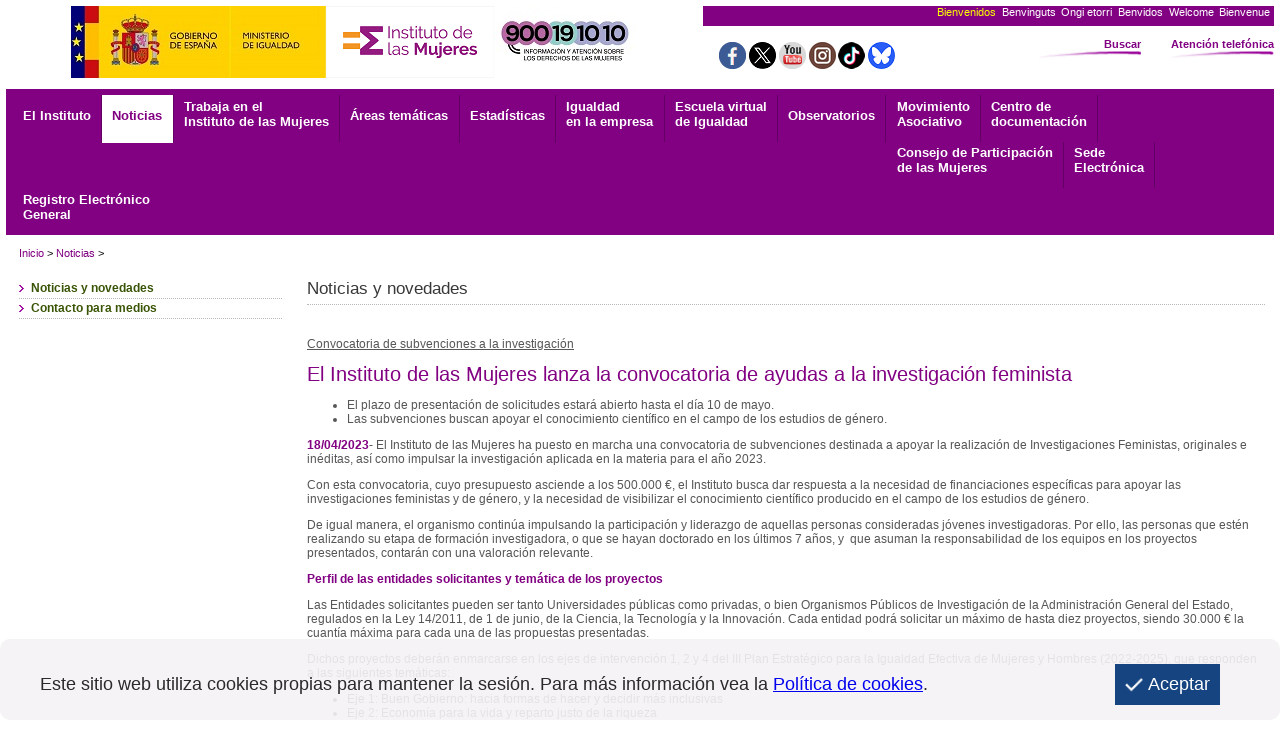

--- FILE ---
content_type: text/html
request_url: https://www.inmujeres.gob.es/actualidad/noticias/2023/investigacionfemistas.htm
body_size: 16245
content:

		 
			<!DOCTYPE html PUBLIC "-//W3C//DTD XHTML 1.0 Transitional//EN" "http://www.w3.org/TR/xhtml1/DTD/xhtml1-transitional.dtd">
		 
	<html xmlns="http://www.w3.org/1999/xhtml" xml:lang="es" lang="es">
    <head>
        <title>Instituto de la Mujer y para la Igualdad de Oportunidades - Noticias y novedades</title>
        <meta name="Keywords" content="investigaciones feministas, convocatoria, Instituto de las Mujeres, estudios de g&eacute;nero, universidadesinstituto, mujer, igualdad, oportunidades, imio, inmujer"/>
        <meta name="description" content="El Instituto de las Mujeres lanza la convocatoria de ayudas a la investigaci&oacute;n feminista, Instituto de la Mujer y para la Igualdad de Oportunidades, Secretar&iacute;a de Estado de Igualdad y contra la Violencia de G&eacute;nero, Ministerio de Igualdad"/>
				 
					<meta http-equiv="Content-Type" content="text/html; charset=iso-8859-1"/> 
					<meta http-equiv="Content-Script-Type" content="text/javascript"/>
				 
			
        <link type="text/css" rel="stylesheet" href="/diseno/css/pagina_interior.css"/>
        <link type="text/css" rel="stylesheet" href="/diseno/css/consulta.css"/>
        <link type="text/css" rel="stylesheet" media="all" href="/diseno/css/eu-cookies-bar.css"/>
    </head>
    <body>
        <div style="visibility:hidden" id="nivel">5</div>
			 
			<a name="inicio"> </a>
			 
		
        <div id="contenedor_principal">
				 
					<script type="text/javascript" src="/diseno/js/utiles.js"></script>
					<script type="text/javascript" src="/diseno/js/multidiomaEscenario.js"></script>
					<script type="text/javascript" src="/diseno/js/movilcab.js"></script>					
				 
			
            <div id="cabecera">
                <div id="multidioma">
                    <div id="navcontainerIdioma">
                        <ul id="navlistIdioma">
                            <li>
                                <a title="Bienvenidos: Acceso a la web en espa&ntilde;ol" id="current" href="/home.htm">Bienvenidos</a>
                            </li>
                            <li>
                                <a title="Benvinguts: Acceso a la web en catal&aacute;n" href="/ca/home.htm">
                                    <span lang="ca">Benvinguts</span>
                                </a>
                            </li>
                            <li>
                                <a title="Ongi etorri: Acceso a la web en euskera" href="/eu/home.htm">
                                    <span lang="eu">Ongi etorri</span>
                                </a>
                            </li>
                            <li>
                                <a title="Benvidos: Acceso a la web en gallego" href="/gl/home.htm">
                                    <span lang="gl">Benvidos</span>
                                </a>
                            </li>
                            <li>
                                <a title="Welcome: Acceso a la web en ingl&eacute;s" href="/en/home.htm">
                                    <span lang="en">Welcome</span>
                                </a>
                            </li>
                            <li>
                                <a title="Bienvenue: Acceso a la web en franc&eacute;s" href="/fr/home.htm">
                                    <span lang="fr">Bienvenue</span>
                                </a>
                            </li>
                        </ul>
                    </div>
                </div>
                <div id="logo">
                    <a target="_blank" href="http://www.igualdad.gob.es">
                        <img src="/diseno/img/logoInMujer.jpg" alt="Acceso a la p&aacute;gina principal del Ministerio de Igualdad. Se abrir&aacute; en una ventana nueva"/>
                    </a>
                </div>
                <div id="attTelefonica">
                    <ul>
                        <li>
                            <a href="/buscador/iniciar.do">Buscar</a>
                        </li>
                        <li>
                            <a href="/attTelefonica/home.htm">Atenci&oacute;n telef&oacute;nica</a>
                        </li>
                    </ul>
                </div>
                <div id="imagenMujeres">
					 
						<img src="/diseno/img/instmujer.jpg" alt="Instituto de la Mujer"/>		
					
							 
				</div>
                <div id="categorias">
                    <ul>
                        <li>
                            <a href="../../../../elInstituto/conocenos/home.htm" class="simple">
								El Instituto
								</a>
                        </li>
                        <li>
                            <a href="../../../../actualidad/noticias.do" class="simple" id="current_cat">						
								Noticias</a>
                        </li>
                        <li>
                            <a href="../../../../servRecursos/portada/home.htm">
                                <span class="break">Servicios y</span>recursos</a>
                        </li>
                        <li>
                            <a href="../../../../areasTematicas/portada/home.htm" class="simple">
								&Aacute;reas tem&aacute;ticas	
								</a>
                        </li>
                        <li>
                            <a href="../../../../MujerCifras/Home.htm" class="simple">				
								Estad&iacute;sticas
								</a>
                        </li>
                        <li>
                            <a href="../../../../observatorios/portada/home.htm" class="simple">				
								Observatorios
								</a>
                        </li>
                        <li>
                            <a href="../../../../movAsociativo/portada/home.htm">
                                <span class="break">Movimiento</span>Asociativo
								</a>
                        </li>
                        <li class="sinborde">
                            <a href="../../../../CentroDoc/Home.htm">
                                <span class="break">Centro de</span>documentaci&oacute;n
								</a>
                        </li>
                    </ul>
                </div>
            </div>
            <div id="cuerpo">
						 
						<script type="text/javascript" src="/diseno/actualidad/js/migasPan.js"></script>
						 
					
                <noscript>
                    <div id="migas">
                        <a href="../../../../home.htm">Inicio</a> &gt;<a href="../../../../actualidad/noticias.do">Actualidad</a>
                    </div>
                </noscript>
						 
						<script type="text/javascript" src="/diseno/actualidad/js/menuEscenario.js"></script>
						 
					
                <noscript>
							
							<div id="menuOpciones">							
								<ul>
									<li><a href="/actualidad/noticias.do">Noticias y novedades</a></li>								
									<li><a href="/actualidad/boletinDigital/home.htm">Boletín digital Inmujer</a></li>								
									<li><a href="/actualidad/contactoMedios/home.htm">Contacto para medios</a></li>										
								</ul>
							</div>
							 
						</noscript>
                <div id="contenido">
                    <div id="titulo">
                        <span class="litTit">Noticias y novedades</span>
                    </div>
                    <div id="informacion">
                        <div class="imagen_texto">
                            <p>
                                <u>Convocatoria de subvenciones a la investigaci&oacute;n</u>
                            </p>
                            <h2>El Instituto de las Mujeres lanza la convocatoria de ayudas a la investigaci&oacute;n feminista</h2>
                            <ul>
                                <li>El plazo de presentaci&oacute;n de solicitudes estar&aacute; abierto hasta el d&iacute;a 10 de mayo.</li>
                                <li>Las subvenciones buscan apoyar el conocimiento cient&iacute;fico en el campo de los estudios de g&eacute;nero.</li>
                            </ul>
                            <p>
                                <span class="negrita">18/04/2023</span>- El Instituto de las Mujeres ha puesto en marcha una convocatoria de subvenciones destinada a apoyar la realizaci&oacute;n de Investigaciones Feministas, originales e in&eacute;ditas, as&iacute; como impulsar la investigaci&oacute;n aplicada en la materia para el a&ntilde;o 2023.</p>
                            <p>Con esta convocatoria, cuyo presupuesto asciende a los 500.000 &euro;, el Instituto busca dar respuesta a la necesidad de financiaciones espec&iacute;ficas para apoyar las investigaciones feministas y de g&eacute;nero, y la necesidad de visibilizar el conocimiento cient&iacute;fico producido en el campo de los estudios de g&eacute;nero.</p>
                            <p>De igual manera, el organismo contin&uacute;a impulsando la participaci&oacute;n y liderazgo de aquellas personas consideradas j&oacute;venes investigadoras. Por ello, las personas que est&eacute;n realizando su etapa de formaci&oacute;n investigadora, o que se hayan doctorado en los &uacute;ltimos 7 a&ntilde;os, y &nbsp;que asuman la responsabilidad de los equipos en los proyectos presentados, contar&aacute;n con una valoraci&oacute;n relevante.</p>
                            <p>
                                <span class="negrita">Perfil de las entidades solicitantes y tem&aacute;tica de los proyectos</span>
                            </p>
                            <p>Las Entidades solicitantes pueden ser tanto Universidades p&uacute;blicas como privadas, o bien Organismos P&uacute;blicos de Investigaci&oacute;n de la Administraci&oacute;n General del Estado, regulados en la Ley 14/2011, de 1 de junio, de la Ciencia, la Tecnolog&iacute;a y la Innovaci&oacute;n. Cada entidad podr&aacute; solicitar un m&aacute;ximo de hasta diez proyectos, siendo 30.000 &euro; la cuant&iacute;a m&aacute;xima para cada una de las propuestas presentadas.</p>
                            <p>Dichos proyectos deber&aacute;n enmarcarse en los ejes de intervenci&oacute;n 1, 2 y 4 del III Plan Estrat&eacute;gico para la Igualdad Efectiva de Mujeres y Hombres (2022-2025), que responden a las siguientes tem&aacute;ticas:</p>
                            <ul>
                                <li>Eje 1: Buen Gobierno: hacia formas de hacer y decidir m&aacute;s inclusivas</li>
                                <li>Eje 2: Econom&iacute;a para la vida y reparto justo de la riqueza</li>
                                <li>Eje 4: Derechos efectivos para todas las mujeres</li>
                            </ul>
                            <p>El plazo de presentaci&oacute;n de solicitudes, a cumplimentar en la&nbsp;<a href="https://igualdad.sede.gob.es"> sede electr&oacute;nica del Ministerio de Igualdad</a>, se extender&aacute; hasta el d&iacute;a 10 de mayo. Toda la informaci&oacute;n de la convocatoria se encuentra disponible en<a href="https://www.inmujeres.gob.es/servRecursos/convocatorias/2023/SubInvesFeministas2023.htm" target="_blank" title="Se abrir&aacute; en una nueva ventana a la p&aacute;gina https://www.inmujeres.gob.es/servRecursos/convocatorias/2023/SubInvesFeministas2023.htm"> https://www.inmujeres.gob.es/servRecursos/convocatorias/2023/SubInvesFeministas2023.htm
								 				
								<img src="/diseno/img/ico_ext.gif" alt="Se abrirá en una ventana nueva."/>		
								 
								</a>
                            </p>
                        </div>
                    </div>
                </div>
            </div>
            <div id="accesos">
                <ul>
                    <li>
                        <a href="../../../../directorioAZ/home.htm">Directorio A-Z</a> |</li>
                    <li>
                        <a href="../../../../mapaWeb/cargar.do">Mapa Web</a> |</li>
                    <li>
                        <a href="../../../../elInstituto/contacto.do">Contacto</a>
                    </li>
                </ul>
            </div>
            <div id="pie">
                <ul>
                    <li>
                        <a href="../../../../avisoLegal/home.htm">
							Aviso legal</a> |
					</li>
                    <li>
                        <a href="../../../../accesibilidad/home.htm">
						Accesibilidad</a> |
					</li>
                    <li>
                        <a href="../../../../politicaCookie/home.htm">
								Pol&iacute;tica de cookies</a> |
					</li>
                    <li>
                        <a href="../../../../rss/home.htm">
								RSS <img src="/diseno/img/ico_rss.gif" alt=""/>
                        </a>
                    </li>
                </ul>
            </div>
            <div id="logos">
                <ul>
                    <li>
                        <a title="Ministerio de Igualdad - Gobierno de Espa&ntilde;a" target="_blank" href="http://www.igualdad.gob.es">
                            <img src="/diseno/img/logoBlanco.jpg" alt="Ministerio de Igualdad - Gobierno de Espa&ntilde;a.  Se abrir&aacute; en una ventana nueva"/>
                        </a>
                    </li>
                    <li>
                        <a title="060. Se abrir&aacute; en una ventana nueva" target="_blank" href="http://www.060.es/">
                            <img src="/diseno/img/060.gif" alt="060. Se abrir&aacute; en una ventana nueva"/>
                        </a>
                    </li>
                    <li>
                        <a title="CPAGE. Se abrir&aacute; en una ventana nueva" target="_blank" href="http://publicacionesoficiales.boe.es/">
                            <img src="/diseno/img/logo_CPAGE_redimensionado.gif" alt="CPAGE. Se abrir&aacute; en una ventana nueva"/>
                        </a>
                    </li>
                    <li>
                        <a title="facebook. Se abrir&aacute; en una ventana nueva" target="_blank" href="http://www.facebook.com/Inmujer">
                            <img src="/diseno/img/facebook.png" alt="facebook. Se abrir&aacute; en una ventana nueva"/>
                        </a>
                    </li>
                    <li>
                        <a title="flickr. Se abrir&aacute; en una ventana nueva" target="_blank" href="http://www.flickr.com/photos/institutomujer/">
                            <img src="/diseno/img/flickr.png" alt="flickr. Se abrir&aacute; en una ventana nueva"/>
                        </a>
                    </li>
                    <li>
                        <a title="twitter. Se abrir&aacute; en una ventana nueva" target="_blank" href="http://twitter.com/inmujer">
                            <img src="/diseno/img/twitter.png" alt="twitter. Se abrir&aacute; en una ventana nueva"/>
                        </a>
                    </li>
                    <li>
                        <a title="youtube. Se abrir&aacute; en una ventana nueva" target="_blank" href="http://www.youtube.com/inmujer">
                            <img src="/diseno/img/youtube.png" alt="youtube. Se abrir&aacute; en una ventana nueva"/>
                        </a>
                    </li>
                    <li>
                        <a title="Instagram. Se abrir&aacute; en una ventana nueva" target="_blank" href="https://www.instagram.com/inmujer_es/">
                            <img src="/diseno/img/IconInstagram.jpg" alt="Instagram. Se abrir&aacute; en una ventana nueva"/>
                        </a>
                    </li>
                    <li>
                        <img src="/diseno/img/ES_Co-fundedbytheEU.png" class="logo-EU" alt="Cofinanciado por la Uni&oacute;n Europea"/>
                    </li>
                </ul>
                <p class="texto_derecha">
                    <a title="W3C. Se abrir&aacute; en una ventana nueva" target="_blank" href="http://www.w3.org/WAI/">
                        <img src="/diseno/img/wai-aa.gif" alt="W3C. Se abrir&aacute; en una ventana nueva"/>
                    </a>
                </p>
            </div>
        </div>
								 							
								<script type="text/javascript" src="/diseno/js/compartir.js"></script>	
								 
							</body>
</html>


--- FILE ---
content_type: text/css
request_url: https://www.inmujeres.gob.es/diseno/css/pagina_interior.css
body_size: 14802
content:
/* CSS Interior - Instituto de la Mujer */
body{
margin:0 0 0 0;
font-family:Arial, Helvetica, sans-serif;
}
img{
border:0;
}
#nivel{
display:none;
}
#contenedor_principal{
float:left;
width:99%;
padding-top:0.5%;
padding-left:0.5%;
padding-right:0.5%;
}
/************************************************
		CABECERA
************************************************/
#cabecera{
float:left;
width:100%;
}
/********* barra multidioma*******************/
#multidioma {
width:100%;
} 
#navcontainerIdioma{
width:45%; 
height:1.20em;
float:right;
margin:0; 
background-color:#820082; 
}
#navlistIdioma {
float:right;
margin:0; 
} 
ul#navlistIdioma {
margin:0 0 0 0; 
padding:0 0 2% 2%;
display:inline; 
list-style-type:none; 
font-size:0.7em;
}
#navlistIdioma li {
margin:0 0 0 0; 
padding:0 0 0 0;
display:inline; 
list-style-type:none; 
} 
#navlistIdioma a:link, #navlistIdioma a:visited {
float:left; 
font-weight:normal;
margin:0 0.3em 0 0.2em; 
text-decoration:none; 
color:#ffffff; 
} 
#navlistIdioma a:link#current, #navlistIdioma a:visited#current, #navlistIdioma a:hover {
color:#FFFF00; 
} 
/***********************************/
#logo{
float:left;
width: 55%;
text-align: center;
margin-bottom: 0.5em;
}
#attTelefonica{
clear:right;
float:right;
width:21%;
padding-top:1%;
padding-bottom:0.65%;
text-align:right;
font-size:0.7em;
}
#attTelefonica ul,
#attTelefonica ul li{
list-style-type:none;
display:inline;
}
#attTelefonica ul{
float:right;
padding:0;
margin:0;
width:100%;
}
#attTelefonica ul li{
background-image:url(../img/attTlf.gif);
background-position:bottom right;
background-repeat:no-repeat;
margin:0;
padding:0;
padding-left:3%;
padding-bottom:3%;
width:47%;
float:left;
}
#attTelefonica a{
color:#820082;
text-decoration:none;
font-weight:bold;
}
#attTelefonica a:hover{
text-decoration:underline;
}
/**************************************/
#imagenMujeres{
float:left;
width:100%;
text-align:center;
display: none;
}
#imagenMujeres img{
padding:0 0 0 0;
margin:0 0 0 0;
overflow:hidden;
}
#mujer1,
#mujer2{
display:none;
background-image:url(../img/infoMujer.gif);
padding-right:1em;
padding-left:3em;
}
#mujer3,
#mujer4,
#mujer5,
#mujer6,
#mujer7{
display:none;
}
.infoMujer{
text-align:left;
float:none;
font-size:0.72em;
position:absolute;
background-image:url(../img/infoMujer2.gif);
background-position:top left;
background-repeat:no-repeat;
z-index:2;
display:none;
width:24em; 
padding-right:3em;
margin-right:1em;
padding-left:1em;
padding-top:0.9em;
padding-bottom:2.5em;
}
.infoMujer p{
margin-top:0;
margin-bottom:0;
padding-top:0;
padding-bottom:0;
}
.infoMujer cite,
.infoMujer span.cite { 
color:#820082; 
font-style:italic;
font-size:0.9em;
}
.infoMujer span.copy { 
margin:1em 0; 
font-size:0.8em;
}
/********************************************************/
#categorias{
float:left;
width:99.5%;
background-color:#820082;
font-size:0.8em;
padding-left:0.5%;
padding-top:0.5%;
}
#categorias ul{
float:left;
width:100%;
display:inline;
margin:0;
padding:0;
list-style-type:none;
}
#categorias li{
float:left;
list-style-type:none;
display:inline;
border-right:0.05em solid #640064;
padding-bottom:0;
}
#categorias li.sinborde{
border:0;
}
#categorias a{
float:left;
color:#ffffff;
text-decoration:none;
font-weight:bold;
padding:0.3em 0.8em 1em 0.8em ;
}
#categorias a.simple{
padding:1em 0.8em 1.6em 0.8em ;
}
#categorias li.sinborde a{
padding-right:0;
}
#categorias a:hover{
text-decoration:underline;
}
#categorias a#current_cat{
background-color:#FFFFFF;
color:#820082;
}
/********************************************************
						CUERPO
*********************************************************/
#cuerpo{
float:left;
width:98.8%;
padding:1% 0 1% 1%;
padding-bottom:2%;
}
/*********************************************************/
#migas{
float:left;
width:100%;
font-size:0.7em;
}
#migas a{
color:#820082;
text-decoration:none;
}
#migas a:hover{
text-decoration:underline;
}
/********************************************************/
#menuOpciones{
float:left;
width:21%;
font-size:0.75em;
margin-top:1.5%;
}
#menuOpciones ul{
list-style-type:none;
width:100%;
float:left;
margin:0;
padding:0;
}
#menuOpciones ul li{
border-bottom:0.1em dotted #B8B8B8;
float:left;
width:100%;
padding-top:1%;
padding-bottom:1%;
}
#menuOpciones a{
float:left;
color:#395405;
text-decoration:none;
font-weight:bold;
background-image:url(../img/menu_li.gif);
background-position:left;
background-repeat:no-repeat;
padding-left:1em;
}
#menuOpciones a:hover{
text-decoration:underline;
}
#menuOpciones a#currentOp{
background-image:url(../img/menu_liAct.gif);
color:#820082;
}
/********************************************************/
#contenido{
margin-top:1.5%;
float:left;
width:76.5%;
margin-left:2%;
}
#contenido.general{
width:96%;
}
#contenido.conBloque{
width:52%;
}
#contenido a{
color:#484848;
text-decoration:underline;
font-weight:bold;
}
#contenido a:hover{
text-decoration:none;
}
/*********************************************************/
#titulo{
color:#383838;
float:left;
width:100%;
font-size:0.9em;
border-bottom:0.1em dotted #B8B8B8;
margin-bottom:1em;
}
#titulo .litTit{
margin:0 0 0 0;
padding:0 0 0.25em 0;
font-weight:normal;
font-size:1.2em;
float:left;
width:92%;
}
#compartir{
float:right;
text-align:right;
width:8%;
font-size:0.7em;
}
#compartir a,
#compartir a:visited,
#compartir a:hover{
color:#383838;
text-decoration:none;
}
#informacion{
float:left;
width:100%;
font-size:0.75em;
color:#575757;
}
/*********************************************************/
#blqRelacionados{
float:right;
background-color:#F4F4EA;
width:24%;
color:#820082;
font-size:0.75em;
}
.blqRelacionado{
float:left;
width:100%;
padding-bottom:1%;
}
.titBlq{
float:left;
width:100%;
background-color:#820082;
text-align:center;
padding:0.5%;
margin-bottom:2%;
}
.titBlq h2{
font-size:1em;
color:#FFFFFF;
font-weight:bold;
clear:both;
}
.bordeBlq{
float:left;
width:95%;
border:0.05em solid #ffffff;
padding:4% 2% 4% 2%;
}
.blqRelacionado a{
color:#303427;
font-weight:bold;
text-decoration:none;
}
.blqRelacionado a:hover{
text-decoration:underline;
}
.blqRelacionado ul{
margin-top:1%;
clear:both;
}

/********************************************************/
#accesos{
float:left;
width:100%;
background-color:#820082;
font-size:0.7em;
text-align:center;
padding-bottom:1%;
padding-top:1%;
}
#accesos ul,
#accesos ul li{
display:inline;
color:#ffffff;
}
#accesos a{
color:#ffffff;
text-decoration:none;
}
#accesos a:hover{
text-decoration:underline;
}
/********************************************************/
#pie{
float:left;
width:100%;
background-color:#303427;
font-size:0.7em;
text-align:center;
padding-bottom:1%;
padding-top:1%;
}
#pie ul,
#pie ul li{
display:inline;
color:#ffffff;
}
#pie a{
color:#ffffff;
text-decoration:none;
}
#pie a:hover{
text-decoration:underline;
}
#pie img{
vertical-align:middle;
}
/********************************************************/
#logos{
float:left;
width:100%;
padding-top:1%;
}
#logos ul{
margin:0;
padding:0;
display:inline;
}
#logos ul li{
display:inline;
padding-right:1%;
}
#logos a{
text-decoration:none;
}
/********************************************************/
#redesSociales{
float:left;
width:24%;
}
#redesSociales ul{
margin:1em;
padding-left:inherit;
}
#redesSociales ul li{
display:inline;
padding-right:1%;
}
#redesSociales a {
text-decoration: none;
}
/********************************************************/
.blqListado{
float:left;
width:100%;
border-bottom:0.05em solid #E3E3E3;
margin-bottom:1em;
}
.bloqPar{
float:left;
width:100%;
}
.elementBlq{
float:left;
width:50%;
}
#menuPagSup,
#menuPagInf{
float:left;
width:100%;
text-align:right;
font-size: 1.75em;
}
#menuPagSup a,
#menuPagInf a{
color:#820082;
text-decoration:none;
font-weight:bold;
}
/********************************************************/
#areaDescarga{
float:left;
width:100%;
}
#areaDescarga>h2{
background-color:#F2F2F2;
color:#383838;
padding:0.5em 0.5em 0.5em 0.5em;
margin-bottom:1em;
margin-top:1em;
}
/********************************************************/
.blqDiccionario{
float:left;
width:100%;
padding-bottom:1%;
}
.blqLetra{
float:left;
width:22%;
padding-right:1%;
padding-left:1%;
border-left:0.05em solid #E8E8E2;
}
.blqLetra ul,
.blqLetra ul li{
list-style-type:none;
}
.blqLetra>ul{
margin-left:0;
}
.blqLetra h2{
font-weight:bold;
}
#informacion .blqLetra a{
color:#39542F;
text-decoration:none;
}
#informacion .blqLetra a:hover{
text-decoration:underline;
}
/********************************************************/
ul.organismos{
clear:both;
list-style-type:none;
width:100%;
float:left;
margin:0;
padding:0
}
#informacion ul.organismos li{
float:left;
width:48%;
list-style-type:none;
margin-right:1%;
padding:0;
}
.titOrg{
background-color:#F3F3F0;
font-weight:bold;
width:98%;
padding:1%;
color:#39542F;
}
/********************************************************/
.formacion{
    float: left;
    margin: 0;
    padding: 1% 0 1% 0;
    text-align: center;
    width: 100%;    
}
.parrafo{
	float: right;
    margin-bottom: 1%;
    text-align: center;
    width: 100%;
	padding-bottom: 1%;
}
.bloque{
	float: left;
    text-align: left;
    width: 47%;	
	border-top:0.05em solid #E3E3E3;
	margin-right:2%;
    padding-top: 1.5%;
}
.formacion .parrafo .bloque  img  {
    float: left;
    margin-right: 1%;
}
#informacion .formacion .parrafo .bloque a {
	font-size: 1.4em;
    text-decoration: none;
    font-weight: normal;    
    min-height: 30%;
	max-width: 45%;
}
#informacion .formacion .parrafo .bloque a:hover {
    font-size: 1.4em;
    text-decoration: underline;
    font-weight: normal;
}
/********************************************************/
#compartirRedes{
	float:left;
	width:45%;	
}
#compartirCorreo{
	float:right;
	width:50%;
}
/********************************************************/
h1{
font-size:2.5em;
color:#820082;
font-weight:normal;
margin-top:0;
}
h2{
font-size:1.7em;
color:#820082;
font-weight:normal;
margin-bottom:0;
margin-top:0;
}
#contenido h2 a,
#contenido h2 a:visited,
#contenido h2 a:hover{
color:#820082;
text-decoration:none;
}
h3{
font-size:1.5em;
color:#820082;
font-weight:normal;
margin-bottom:0;
margin-top:0;
}
h4{
font-size:1.3em;
color:#820082;
font-weight:normal;
margin-bottom:0;
margin-top:0;
}
h5{
font-size:1.1em;
color:#820082;
font-weight:normal;
margin-bottom:0;
margin-top:0;
}
h6{
font-size:1em;
color:#820082;
font-weight:bold;
margin-bottom:0;
margin-top:0;
}
.break{
display:block;
list-style-type:none;
}
.negrita{
font-weight:bold;
}
#informacion .negrita{
color:#820082;
}
.italica{
font-style:italic;
}
.texto_centrado{
text-align:center;
}
.texto_izquierda{
text-align:left;
}
.texto_derecha{
text-align:right;
}
.imagen_texto {
float : left; 
width : 100%; 
margin-top : 0.5em; 
} 
.imagen_der {
float : right; 
margin-left : 0.5em;
} 
.imagen_der img {
border : 0; 
} 
.imagen_drch{
float : right; 
padding-left:1%;
}
.imagen_izq img {
border : 0; 
} 
.imagen_izq {
float : left;
border : 0; 
margin : 0 1em 0.5em 0;
} 
.imagen_centrada {
width : 100%;
margin-top : 0.5em; 
text-align : center;
} 
.imagen_centrada img {
border : 0; 
}
.italica{
font-style:italic;
}
.texto_derecha{
text-align:right;
}
.texto_izquierda{
text-align:left;
}
.video_texto {
float : left; 
width : 100%; 
margin-top : 0.5em; 
}
.video_texto p {
text-align: justify;
}
.video_texto .video_youtube {
float: left;
border: 0; 
margin: 0 1em 0.5em 0;
}
.video_texto .video_youtube  img{
max-width: 420px;
}
#contenido .morado{
color: #820082;
font-size: 1.2em;
float: right;
}
#contenido .morado a{
color: #820082;
font-weight: bold;
}
.documentos{
width: 50%;
float: left;
}
.documentos .tituloDocumentos{
font-size:1.7em;
color:#820082;
font-weight:normal;
margin-bottom:0;
margin-top:0;
}
/********** 404 *********/
.txtMorado{
color:#820082;
}
.noFound{
float:left;
width:98%;
color:#3F4B58;
font-size:1.3em;
font-weight:bold;
border:thin groove #820082;
padding:1% 1% 1% 1%;
margin-bottom:1%;
}
.noFound img{
vertical-align:middle;
}


/********************** siguenos redes sociales **************************/
.siguenos {
    position: absolute;
    float: right;
    right: 2em;
    top: 7em;
}
.siguenos ul li {display: inline; list-style: none; margin: 0.3em 0.1em}
.siguenos ul li a{text-decoration: none;}



/***************************** Categorías ***************************/
#categorias{
float:left;
width:99.5%;
background-color:#820082;
font-size:0.8em;
padding-left:0.5%;
padding-top:0.5%;
}
#categorias>ul{
float:left;
width:100%;
display:inline;
margin:0;
padding:0;
list-style-type:none;
}
#categorias li.dropdown{
float:left;
list-style-type:none;
display:inline;
border-right:0.05em solid #640064;
padding-bottom:0;
}
#categorias li.sinborde{
border:0;
}
#categorias a{
float:left;
color:#ffffff;
text-decoration:none;
font-weight:bold;
padding:0.3em 0.8em 1em 0.8em ;
}
#categorias a.simple{
padding:1em 0.8em 1.6em 0.8em ;
}
#categorias li.sinborde a{
padding-right:0;
}
#categorias a:hover{
text-decoration:underline;
}
#categorias a#current_cat{
background-color:#FFFFFF;
color:#820082;
}
.dropdown {
position: relative;
display: inline-block;
}
.dropdown:hover {
background-color: #f9f9f9;
}
.dropdown:hover a.dropdown-toggle{
color:#820082 !important;
}
.dropdown-menu {
display: none;
position: absolute;
background-color: #f9f9f9;
min-width: 200px;
box-shadow: 0px 8px 16px 0px rgba(0,0,0,0.2);
padding: 10px;
z-index: 99;
}
.dropdown:hover .dropdown-menu {
display: block;
}
#categorias .dropdown-menu{
list-style-type:none;
top: 2.45em;
}
#categorias .dropdown-menu li{
border-bottom:0.1em dotted #B8B8B8;
float:left;
width:100%;
}
#categorias .dropdown-menu a{
float:left;
color:#395405;
text-decoration:none;
font-weight:bold;
background-image:url(../img/menu_li.gif);
background-position:left;
background-repeat:no-repeat;
padding: 2px 10px;
}
#categorias .dropdown-menu a:hover{
text-decoration:underline;
}


.logo-EU{height:40px;}

--- FILE ---
content_type: text/css
request_url: https://www.inmujeres.gob.es/diseno/css/consulta.css
body_size: 1671
content:
/*estilos formulario*/
fieldset{
	float:left;	
	padding:1%;
	background-image: url("../img/fnd_fieldset.jpg");
	background-repeat: repeat-x;
	background-position: top;
	border:0.1em solid #F6F7F1;
	border-bottom:0;
	margin-bottom:2%;
}
table{
	border-collapse:collapse; 
	border: none;
	margin-top:0.5em;
} 
table td,
table th{
	padding: 1em;	
}
fieldset table td{
	padding:0.25em;
}
table th{
	color:#666666;	
}
table tr.cabecera,
table thead tr{
	background-color: #F3F3F0;	
	border-bottom:0.5em solid #E8E8E2;
	/*border-bottom: 1em solid #E8E8E2;*/
}
caption{
	border-bottom:0.25em groove #5D819B;	
	font-size:1.5em;
	color:#7B7B7B;
	text-align: center;
	font-weight: bold;
	padding-bottom:0.5em;
}
.boton{
	background-image: url("../img/fnd_boton.jpg");
	background-repeat: no-repeat;
	background-position: bottom;
	border:0;
	padding:0.5em 1.4em 0.6em 1.4em;
	background-color:#ffffff;
	color: #990099;
	font-weight: bold;
}
.botonLargo{
	background-image: url("../img/fnd_botonLargo.jpg");
	background-repeat: no-repeat;
	background-position: bottom;
	border:0;
	padding:0.5em 1.4em 0.6em 1.4em;
	background-color:#ffffff;
	color: #990099;
	font-weight: bold;
}
textarea{
font-family:Arial, Helvetica, sans-serif;
}
/************ Estadísticas ****************/
#secEstadistica ul{
	list-style-type: none;
}
#secEstadistica ul li p{
	list-style-type: none;
	background-color: #F3F3F0;
	padding: 0.5em 0 0.5em 0.5em;
	color:#444444;
	font-weight: bold;
}
#secEstadistica ul li ul li p{
	background-color: transparent;
}
#secEstadistica ul li ul li{
	border-bottom: 0.05em solid #E3E3E3;
}

--- FILE ---
content_type: application/x-javascript
request_url: https://www.inmujeres.gob.es/diseno/conoceDerechos/js/menuMultidioma.js
body_size: 841
content:


//Pagina principal
var sInicio ="/home.htm";
var sDescInicio="Inicio";

//Literales Menu ConoceDerechos

literalMenuConoceDerechos=new Array("Conoce tus derechos"
,"Familia","Sucesiones","Violencia contra mujeres","Empleo y previsión social","Salud","Mujeres extranjeras","Asistencia jurídica gratuita","Preguntas y respuestas"
);

//Enlaces Menu ConoceDerechos

enlaceMenuConoceDerechos=new Array("/conoceDerechos/portada/home.htm"
,"/conoceDerechos/familia/home.htm","/conoceDerechos/sucesiones/home.htm","/conoceDerechos/violencia/home.htm","/conoceDerechos/empleo/home.htm","/conoceDerechos/salud/home.htm","/conoceDerechos/mujeres/home.htm","/conoceDerechos/asistenciaJuridica/home.htm","/conoceDerechos/preguntas/home.htm"
);

//Niveles Menu ConoceDerechos

nivelMenuConoceDerechos=new Array("2"
,"3","3","3","3","3","3","3","3"
);



--- FILE ---
content_type: application/x-javascript
request_url: https://www.inmujeres.gob.es/diseno/centroDocumentacion/js/menuMultidioma.js
body_size: 452
content:


//Pagina principal
var sInicio ="/home.htm";
var sDescInicio="Inicio";

//Literales Menu CentroDocumentacion

literalMenuCentroDocumentacion=new Array("Centro de documentación"
,"Acceso a los servicios"
);

//Enlaces Menu CentroDocumentacion

enlaceMenuCentroDocumentacion=new Array("/CentroDoc/Home.htm"
,"/CentroDoc/ServiciosCentroDoc/ServiciosCenDoc.htm"
);

//Niveles Menu CentroDocumentacion

nivelMenuCentroDocumentacion=new Array("2"
,"3"
);



--- FILE ---
content_type: application/x-javascript
request_url: https://www.inmujeres.gob.es/diseno/estadisticas/js/menuMultidioma.js
body_size: 1476
content:


//Pagina principal
var sInicio ="/home.htm";
var sDescInicio="Inicio";

//Literales Menu Estadisticas

literalMenuEstadisticas=new Array("Estadísticas"
,"Demografía","Familia y hogares","Educación","Ciencia, Tecnología y Cambio Climático","Empleo y prestaciones sociales","Conciliación","Salud y Deporte","Poder y toma de decisiones","Reconocimiento social","Violencia","Vulnerabilidad y múltiple discriminación","Indicadores de la UE y NNUU","Mujeres y Hombres en España","Informes","Infografías"
);

//Enlaces Menu Estadisticas

enlaceMenuEstadisticas=new Array("/MujerCifras/Home.htm"
,"/MujerCifras/Demografia/Demografia.htm","/MujerCifras/FamiliaHogares/FamiliaHogares.htm","/MujerCifras/Educacion/Educacion.htm","/MujerCifras/CienciaTecnologia/CienciaTecnologia.htm","/MujerCifras/EmpleoPrestaciones/EmpleoPrestacionessociales.htm","/MujerCifras/Conciliacion/Conciliacion.htm","/MujerCifras/Salud/Salud.htm","/MujerCifras/PoderDecisiones/PoderTomaDecisiones.htm","/MujerCifras/ReconocimientoSocial/ReconocimientoSocial.htm","/MujerCifras/Violencia/Violencia.htm","/MujerCifras/VulnerabilidadDiscriminacion/VulnerabilidadMulDisc.htm","/MujerCifras/IndicadoresUE_NNUU/IndicadoresUEyNNUU.htm","/MujerCifras/MujeresHombresEspana/MujeresHombresEspana.htm","/MujerCifras/Informes/Informes.htm","/MujerCifras/Infografia/InfografiaMeses.htm"
);

//Niveles Menu Estadisticas

nivelMenuEstadisticas=new Array("2"
,"3","3","3","3","3","3","3","3","3","3","3","3","3","3","3"
);



--- FILE ---
content_type: application/x-javascript
request_url: https://www.inmujeres.gob.es/diseno/areasTematicas/js/menuMultidioma.js
body_size: 1721
content:


//Pagina principal
var sInicio ="/home.htm";
var sDescInicio="Inicio";

//Literales Menu Áreas Temáticas

literalMenuAreasTematicas=new Array("Áreas temáticas"
,"Emprendimiento","Promoción Profesional de las Mujeres","Igualdad en la Empresa y Negociación Colectiva","Educación","Salud","Estudios e investigación","Ciencia y Tecnología","Comunicación y publicidad","Cultura","Programas de Inserción Sociolaboral","Deporte y actividad física","Internacional","Programa Mainstreaming de Género","Programas Europeos","Planificación y Evaluación","Medio Ambiente y Cambio Climático"
);

//Enlaces Menu Áreas Temáticas

enlaceMenuAreasTematicas=new Array("/areasTematicas/portada/home.htm"
,"/areasTematicas/Emprendimiento/home_Emprendimiento.htm","/areasTematicas/PromProfesional/home_promProfesional.htm","/areasTematicas/IgualdadEmpresas/home_IgualdadEnLaEmpresa.htm","/areasTematicas/AreaEducacion/Educacion.htm","/areasTematicas/AreaSalud/Salud.htm","/areasTematicas/AreaEstudiosInvestigacion/EstudiosInvestigacion.htm","/areasTematicas/SocInfo/Home.htm","/areasTematicas/comunicacion/home.htm","/areasTematicas/cultura/home.htm","/areasTematicas/AreaProgInsercionSociolaboral/ProgInsercionSociolaboral.htm","/areasTematicas/AreaDeporte/Deporte.htm","/areasTematicas/Internacional/IgualGeneroAmbitoInternacional.htm","/areasTematicas/mainstreaming/home.htm","/areasTematicas/AreaProgramasEuropeos/ProgramasEuropeos.htm","/areasTematicas/AreaPlanificacionEvaluacion/PlanificacionEvaluacionPPI.htm","/areasTematicas/MedioAmbienteCambioClimatico/MedioAmbienteCambioClimatico.htm"
);

//Niveles Menu Áreas Temáticas

nivelMenuAreasTematicas=new Array("2"
,"3","3","3","3","3","3","3","3","3","3","3","3","3","3","3","3"
);



--- FILE ---
content_type: application/x-javascript
request_url: https://www.inmujeres.gob.es/diseno/actualidad/js/migasPan.js
body_size: 3053
content:
//Busca la posición de una URL dada
function buscarPosicion (sUrl){
	//Declaracion de Variable 
	var posicion	= 0;
	var encontrado	= 0;
	while (!encontrado && posicion<=enlaceMenuActualidad.length){
		if (enlaceMenuActualidad[posicion] == sUrl){
			encontrado= 1;
		}else{
			posicion=posicion+1;
		}
	}//fin while	
	if (!encontrado) return -1; 
	else return posicion;
}//fin buscarPosicion

//Funcion que obtiene la posicion de la página padre, a partir de la posición
//de la página hija y de su nivel de profundidad
function obtenerPadre (posicion){
	//Declaracion de Variable 
	var i= posicion-1;
	var encontrado	= 0;

	while (!encontrado && i>=0){
		if (nivelMenuActualidad[i] == nivelMenuActualidad[posicion]-1){
			encontrado= 1;
		}else{
			i= i-1;
		}//fin else
	}//fin while
	return i;
}//fin obtenerPadre

//Función que devuelve la URL superior de la página actual, siempre que no esté dentro
//del array de literales del mapa web
function obtenerUrlSuperior (sUrl){
	//Obtenemos el nombre del fichero
	var sFileName= sUrl;
	var sUrlNew = "";
	while (sFileName.indexOf('/') != -1) sFileName = sFileName.substring(sFileName.indexOf('/')+1);

	if (sFileName != "home.htm"){
			
          sUrlNew = sUrl.substring(0,sUrl.indexOf(sFileName)) + "home.htm";
	}else{
		    var aURL = sUrl.split('/');
			for (i=0;i<(aURL.length-2);i++){
				sUrlNew += aURL[i] + "/";
			}//fin for
			sUrlNew += "home.htm";
	}//fin else
	return sUrlNew;
}//fin obtenerUrlSuperior

/* MODULO PRINCIPAL */

//Declaracion de variables
var sUrl		  = document.location.pathname	
var sFileName	  = sUrl;
var finMigaPan = 0;
var sMigaPan      = "";

//Obtenemos el nombre del fichero
while (sFileName.indexOf('/') != -1) sFileName = sFileName.substring(sFileName.indexOf('/')+1);

//Buscamos la posicion inicial
posicion = buscarPosicion(sUrl);

//Bucle que genere la MIGA DE PAN
while (!finMigaPan){

	//Si encontramos POSICION
	if (posicion != -1)	{
		//Hemos llegado al principio del Bloque
		if (posicion==0){
			finMigaPan = 1;
		}else{
		//No hemos llegado al principio del Bloque
			//Generamos la miga
			if (enlaceMenuActualidad[posicion]!= document.location.pathname){		
				sMigaPan = "<a href='" + enlaceMenuActualidad[posicion] + "'>" +literalMenuActualidad[posicion] + "</a> > " + sMigaPan;
			}//fin if
			//Obtenemos la url padre
			posicion = obtenerPadre(posicion);
		}//fin else
	}else{
		//No se encuentra la URL 
		//Obtenemos la URL superior
		sUrl=obtenerUrlSuperior(sUrl);
		//buscamos la posición de la nueva url
		posicion = buscarPosicion(sUrl);

		//Hemos llegado al final y no se ha encontrado
		if (sUrl=="home.htm"){
			finMigaPan=1;
		}//fin if
	}//fin else
}//fin while
//Escribimos el resultado
sMigaPan="<a href='" + sInicio + "'>" +sDescInicio + "</a> > <a href='" + enlaceMenuActualidad[0] + "'>" +literalMenuActualidad[0] + "</a> > " + sMigaPan;
document.write('<div id="migas">');
document.write(sMigaPan);
document.write('</div>');

--- FILE ---
content_type: application/x-javascript
request_url: https://www.inmujeres.gob.es/diseno/js/utiles.js
body_size: 9051
content:
var ruta="";
if(document.getElementById("nivel")!=null){
	var nivel=document.getElementById("nivel").innerHTML;
	for (i=1;i<nivel;i++){
		ruta="../"+ruta;
	}//fin for
}//fin if

//Url completa

    urlcomplete= new String(document.location );
	
	//Solo el path
	path=document.location.pathname;
	
	//Posicion donde empieza el path
	position=urlcomplete.indexOf(path);
	
	//Dominio
	domain=urlcomplete.substr(0,position);
	
	//idioma actual
	idiom = path.substring(0,4);
	
if (idiom!="/ca/"  && idiom!="/gl/"  && idiom!="/en/"  && idiom!="/fr/"  && idiom!="/va/" && idiom!="/eu/"){idiom="/";}

	

/******************************************************************** 
Cambiar el idioma de la página y no perder la localización actual
*********************************************************************/

function Urlidioma(  idioma )
{	//Url completa

	urlCompleta = new String(document.location );
	
	//Solo el path
	cadena=document.location.pathname;
	
	//Posicion donde empieza el path
	posicion=urlCompleta.indexOf(cadena);
	
	//Dominio
	dominio=urlCompleta.substr(0,posicion);
	
	//idioma actual
	idioma_actual = cadena.substring(0,4);
	
	if (idioma_actual == "/ca/" ||
	    idioma_actual == "/gl/" ||
	    idioma_actual== "/en/"  ||
	    idioma_actual == "/fr/" ||
	    idioma_actual == "/va/" ||
	    idioma_actual == "/eu/")
	{
		cadena= cadena.substring(3);
	}
	
	//Comprobamos si tiene parametros
	params="";
	posParams =urlCompleta.indexOf ("?");
	
	if (posParams != -1)
	{
		params=urlCompleta.substring (posParams);
	}
	cadenaFinal= dominio + "/" + idioma + cadena.substring(1) +  params;
	location.href =  cadenaFinal;
}









//if(!window.onload) window.onload=loadPage();



function createCookie(name,value,days) {

  if (days) {

    var date = new Date();

    date.setTime(date.getTime()+(days*24*60*60*1000));

    var expires = "; expires="+date.toGMTString();

  }

  else expires = "";

  document.cookie = name+"="+value+expires+"; path=/";

}



function readCookie(name) {

  var nameEQ = name + "=";

  var ca = document.cookie.split(';');

  for(var i=0;i < ca.length;i++) {

    var c = ca[i];

    while (c.charAt(0)==' ') c = c.substring(1,c.length);

    if (c.indexOf(nameEQ) == 0) return c.substring(nameEQ.length,c.length);

  }

  return null;

}



/***************************************************************
Ocultar y desplegar barra de utilidades
****************************************************************/


	var loca = window.location;


function cargarBarra(){
	
	if (readCookie("ocultarBarra")=="true"){
		$('#barraMostrar').css("display","");
		$('#barraUtilidades').css("display","none");
	}
	else {
		recargarBarra();
	}
}

function recargarBarra(){
	var localizacion=" "+loca;
	
	document.getElementById("gustar").innerHTML= "<iframe id='ilike_iframe' scrolling='no' frameborder='0' src='http://www.facebook.com/plugins/like.php?href="+loca+"&layout=button_count&show_faces=true&width=100&action=like&font=trebuchet+ms&colorscheme=light&height=21' title='Me gusta'></iframe>";
	document.getElementById("enlaceTraducir").target="_self";
	document.getElementById("enlaceTraducir").href="javascript:traducir();";

	document.getElementById("ocultarBarra").style.display="";
	$("#enlaceCompartir").html("<div class=\"addthis_toolbox addthis_default_style \"><a class=\"addthis_button_compact\">Compartir</a></div><script type=\"text/javascript\" src=\"http://s7.addthis.com/js/250/addthis_widget.js#pubid=xa-4f5dd7c457bed94f\"></script>");

	//--Valoracion de si la pagina actual es imprimible en pdf
	if (document.getElementById("enlacePdf"))
	{
		
		if( localizacion.indexOf(".do")== -1 )	{
			document.getElementById("enlacePdf").style.display="inline";
		
		}else if(localizacion.indexOf(".do")> -1){
			var localizado= false;
			var imprimiblesPdf=new Array("detalle","detallar","altaBajaHosp.do?tipo=","hospitales.do?tipo","centrosCA.do","numeracion=codigoInforme","metodo=organizar&iddoc");
			
			for(var i=0;i<imprimiblesPdf.length && localizado==false;i++){
			
				if(localizacion.indexOf(imprimiblesPdf[i])>-1){
					localizado=true;
				}
			}
			if(localizado==true){
				document.getElementById("enlacePdf").style.display="inline";
			}else{
				document.getElementById("enlacePdf").style.display="none";
			}
		}else{
			document.getElementById("enlacePdf").style.display="none";
		}
	}
	//--Fin valoracion de si la pagina es imprimible en pdf
	
	//-- Inicio Gestion Cookies Mis Rss
	var cookieMisRss= readCookie('msssi_rss');
	var numero=0;
	if(cookieMisRss != null){
		
		$.getJSON("/rss/cargar.do?metodo=existenRssSinLeer&jsoncallback=?&cookieMisRss="+cookieMisRss,
				function(data){
						numero=data.numero;
						
						if(data.numero>0){
							noHayNovedadesRss();
						}else{
							hayNovedadesRss();
						}
				});
		
	}
	//-- Fin Gestion Cookies Mis Rss

}
	
function hayNovedadesRss(){
	
	$(".utilR li:lt(3):last a img").attr("src","/diseno/img/util_rss_novedad.gif");
}



function googleTranslateElementInit() {
	new google.translate.TranslateElement({
	pageLanguage: 'es'
	}, 'google_translate_element');
}

function traducir(){

		$("#barraUtilidades").append("<div id='avisogoogle' style='display:none;'>"+
			"<p>Para generar una traducción no oficial se puede hacer uso del Traductor de Google. Este traductor da un servicio aproximado de traducción, gratuito, que ofrece de forma instantánea traducciones automáticas a 58 idiomas distintos.</p>"+
			"<p>Más información en <a href='http://translate.google.com/about/intl/es_ALL/' target='_blank'>Acerca del Traductor de Google <img src=\"http://www.msssi.gob.es/diseno/img/ico_ext.gif\" alt=\"Enlace externo. Se abrirá en una nueva ventana\"></a></p> <p class='texto_derecha'> <a href='javascript:gtraducir()' class='bGoogle'>Aceptar</a>   <a href='javascript:gcancelar()' class='bGoogle'>Cancelar</a></p></div>");
		$("#avisogoogle").slideToggle('slow', function() { }); 
	}
	function gcancelar(){


		$("#avisogoogle").slideToggle('slow', function() { }); 
	}

	function scancelar(){


		$("#serviciosPerso").slideToggle('slow', function() { }); 
	}
	

	
	function rsscancelar(){


		$("#avisorss").slideToggle('slow', function() { }); 
	}

function gtraducir(){
(function(){
	var d=window,e=document,f=".",g="UTF-8",h="complete",i="head",j="link",k="script",l="stylesheet",m="text/css",n="text/javascript";Math.floor(2147483648*Math.random()).toString(36);function o(b){var a=e.getElementsByTagName(i)[0];a||(a=e.body.parentNode.appendChild(e.createElement(i)));a.appendChild(b)}function _loadJs(b){var a=e.createElement(k);a.type=n;a.charset=g;a.src=b;o(a)}function _loadCss(b){var a=e.createElement(j);a.type=m;a.rel=l;a.charset=g;a.href=b;o(a)}function _isNS(b){for(var b=b.split(f),a=d,c=0;c<b.length;++c)if(!(a=a[b[c]]))return!1;return!0}function _setupNS(b){for(var b=b.split(f),a=d,c=0;c<b.length;++c)a=a[b[c]]||(a[b[c]]={});return a}
	d.addEventListener&&"undefined"==typeof e.readyState&&d.addEventListener("DOMContentLoaded",function(){e.readyState=h},!1);
	if (_isNS('google.translate.Element')){return}
	var c=_setupNS('google.translate._const');
	c._cl='en';
	c._cuc='googleTranslateElementInit';
	c._cac='';
	c._cam='';
	var h='translate.googleapis.com';
	var b=(window.location.protocol=='https:'?'https://':'http://')+h;
	c._pah=h;
	c._pbi=b+'/translate_static/img/te_bk.gif';
	c._pci=b+'/translate_static/img/te_ctrl3.gif';
	c._phf=h+'/translate_static/js/element/hrs.swf';
	c._pli=b+'/translate_static/img/loading.gif';
	c._plla=h+'/translate_a/l';
	c._pmi=b+'/translate_static/img/mini_google.png';
	c._ps=b+'/translate_static/css/translateelement.css';
	c._puh='translate.google.com';
	_loadCss(c._ps);
	_loadJs(b+'/translate_static/js/element/main.js');})();
	$("#avisogoogle").slideToggle('slow', function() {
	
	});
}
	var addthis_config = 
{   
	services_expanded: 'facebook,twitthis,twitter,meneame,tuenti,7live7', 
	services_compact: 'facebook,twitthis,twitter,meneame'
};




document.addEventListener("DOMContentLoaded", function(event) {
    $("a[href^='http://www.inmujer.gob.es']")
	   .each(function() { 
		  this.href = this.href.replace(/^http:\/\/www\.inmujer\.gob\.es/, 
			 "https://www.inmujeres.gob.es");
	   });
	   
	$("a[href^='http://www.inmujer.es']")
		.each(function() { 
		  this.href = this.href.replace(/^http:\/\/www\.inmujer\.es/, 
			 "https://www.inmujeres.gob.es");
	   });

	$("a[href^='https://www.inmujer.es']")
		.each(function() { 
		  this.href = this.href.replace(/^https:\/\/www\.inmujer\.es/, 
			 "https://www.inmujeres.gob.es");
	   });
	$("a[href^='https://www.inmujer.gob.es']")
		.each(function() { 
		  this.href = this.href.replace(/^https:\/\/www\.inmujer\.gob\.es/, 
			 "https://www.inmujeres.gob.es");
	   });	   
});




--- FILE ---
content_type: application/x-javascript
request_url: https://www.inmujeres.gob.es/diseno/movAsociativo/js/menuMultidioma.js
body_size: 416
content:


//Pagina principal
var sInicio ="/home.htm";
var sDescInicio="Inicio";

//Literales Menu MovAsociativo

literalMenuMovAsociativo=new Array("Movimiento asociativo"
,"Apoyo al Movimiento Asociativo"
);

//Enlaces Menu MovAsociativo

enlaceMenuMovAsociativo=new Array("/movAsociativo/portada/home.htm"
,"/movAsociativo/portada/home.htm"
);

//Niveles Menu MovAsociativo

nivelMenuMovAsociativo=new Array("2"
,"3"
);



--- FILE ---
content_type: application/x-javascript
request_url: https://www.inmujeres.gob.es/diseno/consejoParticipacion/js/menuMultidioma.js
body_size: 531
content:


//Pagina principal
var sInicio ="/home.htm";
var sDescInicio="Inicio";

//Literales Menu Consejo de participación de la mujer

literalMenuConsejoParticipacion=new Array("Consejo de Participación de las Mujeres"
,"Consejo de Participación de las Mujeres"
);

//Enlaces Menu Consejo de participación de la mujer

enlaceMenuConsejoParticipacion=new Array("/ConsejoParticipacion/home.htm"
,"/ConsejoParticipacion/home.htm"
);

//Niveles Menu Consejo de participación de la mujer

nivelMenuConsejoParticipacion=new Array("2"
,"3"
);



--- FILE ---
content_type: application/x-javascript
request_url: https://www.inmujeres.gob.es/diseno/js/multidiomaEscenario.js
body_size: 1705
content:
// JavaScript Document

/********************************************************************************************
 Importación del script del escenario que incluye el menu Multidioma  
********************************************************************************************/
document.write('<script type="text/javascript" src="'+ruta+'diseno/actualidad/js/menuMultidioma.js"></script>');
document.write('<script type="text/javascript" src="'+ruta+'diseno/areasTematicas/js/menuMultidioma.js"></script>');
document.write('<script type="text/javascript" src="'+ruta+'diseno/biblioMujeres/js/menuMultidioma.js"></script>');
document.write('<script type="text/javascript" src="'+ruta+'diseno/conoceDerechos/js/menuMultidioma.js"></script>');
document.write('<script type="text/javascript" src="'+ruta+'diseno/elInstituto/js/menuMultidioma.js"></script>');
document.write('<script type="text/javascript" src="'+ruta+'diseno/estadisticas/js/menuMultidioma.js"></script>');
document.write('<script type="text/javascript" src="'+ruta+'diseno/movAsociativo/js/menuMultidioma.js"></script>');
document.write('<script type="text/javascript" src="'+ruta+'diseno/mujeresEmprendedoras/js/menuMultidioma.js"></script>');
document.write('<script type="text/javascript" src="'+ruta+'diseno/observatorios/js/menuMultidioma.js"></script>');
document.write('<script type="text/javascript" src="'+ruta+'diseno/servRecursos/js/menuMultidioma.js"></script>');
document.write('<script type="text/javascript" src="'+ruta+'diseno/centroDocumentacion/js/menuMultidioma.js"></script>');
document.write('<script type="text/javascript" src="'+ruta+'diseno/consejoParticipacion/js/menuMultidioma.js"></script>');

--- FILE ---
content_type: application/x-javascript
request_url: https://www.inmujeres.gob.es/diseno/actualidad/js/menuMultidioma.js
body_size: 424
content:


//Pagina principal
var sInicio ="/home.htm";
var sDescInicio="Inicio";

//Literales Menu Actualidad

literalMenuActualidad=new Array("Noticias"
,"Noticias y novedades","Contacto para medios"
);

//Enlaces Menu Actualidad

enlaceMenuActualidad=new Array("/actualidad/noticias.do"
,"/actualidad/noticias.do","/actualidad/contactoMedios/home.htm"
);

//Niveles Menu Actualidad

nivelMenuActualidad=new Array("2"
,"3","3"
);



--- FILE ---
content_type: application/x-javascript
request_url: https://www.inmujeres.gob.es/diseno/js/compartir.js
body_size: 323435
content:

/*!

 * jQuery JavaScript Library v1.7.2

 * http://jquery.com/

 *

 * Copyright 2011, John Resig

 * Dual licensed under the MIT or GPL Version 2 licenses.

 * http://jquery.org/license

 *

 * Includes Sizzle.js

 * http://sizzlejs.com/

 * Copyright 2011, The Dojo Foundation

 * Released under the MIT, BSD, and GPL Licenses.

 *

 * Date: Wed Mar 21 12:46:34 2012 -0700

 */

(function( window, undefined ) {



	// Use the correct document accordingly with window argument (sandbox)
	
	var document = window.document,
	
		navigator = window.navigator,
	
		location = window.location;
	
	var jQuery = (function() {
	
	
	
	// Define a local copy of jQuery
	
	var jQuery = function( selector, context ) {
	
			// The jQuery object is actually just the init constructor 'enhanced'
	
			return new jQuery.fn.init( selector, context, rootjQuery );
	
		},
	
	
	
		// Map over jQuery in case of overwrite
	
		_jQuery = window.jQuery,
	
	
	
		// Map over the $ in case of overwrite
	
		_$ = window.$,
	
	
	
		// A central reference to the root jQuery(document)
	
		rootjQuery,
	
	
	
		// A simple way to check for HTML strings or ID strings
	
		// Prioritize #id over <tag> to avoid XSS via location.hash (#9521)
	
		quickExpr = /^(?:[^#<]*(<[\w\W]+>)[^>]*$|#([\w\-]*)$)/,
	
	
	
		// Check if a string has a non-whitespace character in it
	
		rnotwhite = /\S/,
	
	
	
		// Used for trimming whitespace
	
		trimLeft = /^\s+/,
	
		trimRight = /\s+$/,
	
	
	
		// Match a standalone tag
	
		rsingleTag = /^<(\w+)\s*\/?>(?:<\/\1>)?$/,
	
	
	
		// JSON RegExp
	
		rvalidchars = /^[\],:{}\s]*$/,
	
		rvalidescape = /\\(?:["\\\/bfnrt]|u[0-9a-fA-F]{4})/g,
	
		rvalidtokens = /"[^"\\\n\r]*"|true|false|null|-?\d+(?:\.\d*)?(?:[eE][+\-]?\d+)?/g,
	
		rvalidbraces = /(?:^|:|,)(?:\s*\[)+/g,
	
	
	
		// Useragent RegExp
	
		rwebkit = /(webkit)[ \/]([\w.]+)/,
	
		ropera = /(opera)(?:.*version)?[ \/]([\w.]+)/,
	
		rmsie = /(msie) ([\w.]+)/,
	
		rmozilla = /(mozilla)(?:.*? rv:([\w.]+))?/,
	
	
	
		// Matches dashed string for camelizing
	
		rdashAlpha = /-([a-z]|[0-9])/ig,
	
		rmsPrefix = /^-ms-/,
	
	
	
		// Used by jQuery.camelCase as callback to replace()
	
		fcamelCase = function( all, letter ) {
	
			return ( letter + "" ).toUpperCase();
	
		},
	
	
	
		// Keep a UserAgent string for use with jQuery.browser
	
		userAgent = navigator.userAgent,
	
	
	
		// For matching the engine and version of the browser
	
		browserMatch,
	
	
	
		// The deferred used on DOM ready
	
		readyList,
	
	
	
		// The ready event handler
	
		DOMContentLoaded,
	
	
	
		// Save a reference to some core methods
	
		toString = Object.prototype.toString,
	
		hasOwn = Object.prototype.hasOwnProperty,
	
		push = Array.prototype.push,
	
		slice = Array.prototype.slice,
	
		trim = String.prototype.trim,
	
		indexOf = Array.prototype.indexOf,
	
	
	
		// [[Class]] -> type pairs
	
		class2type = {};
	
	
	
	jQuery.fn = jQuery.prototype = {
	
		constructor: jQuery,
	
		init: function( selector, context, rootjQuery ) {
	
			var match, elem, ret, doc;
	
	
	
			// Handle $(""), $(null), or $(undefined)
	
			if ( !selector ) {
	
				return this;
	
			}
	
	
	
			// Handle $(DOMElement)
	
			if ( selector.nodeType ) {
	
				this.context = this[0] = selector;
	
				this.length = 1;
	
				return this;
	
			}
	
	
	
			// The body element only exists once, optimize finding it
	
			if ( selector === "body" && !context && document.body ) {
	
				this.context = document;
	
				this[0] = document.body;
	
				this.selector = selector;
	
				this.length = 1;
	
				return this;
	
			}
	
	
	
			// Handle HTML strings
	
			if ( typeof selector === "string" ) {
	
				// Are we dealing with HTML string or an ID?
	
				if ( selector.charAt(0) === "<" && selector.charAt( selector.length - 1 ) === ">" && selector.length >= 3 ) {
	
					// Assume that strings that start and end with <> are HTML and skip the regex check
	
					match = [ null, selector, null ];
	
	
	
				} else {
	
					match = quickExpr.exec( selector );
	
				}
	
	
	
				// Verify a match, and that no context was specified for #id
	
				if ( match && (match[1] || !context) ) {
	
	
	
					// HANDLE: $(html) -> $(array)
	
					if ( match[1] ) {
	
						context = context instanceof jQuery ? context[0] : context;
	
						doc = ( context ? context.ownerDocument || context : document );
	
	
	
						// If a single string is passed in and it's a single tag
	
						// just do a createElement and skip the rest
	
						ret = rsingleTag.exec( selector );
	
	
	
						if ( ret ) {
	
							if ( jQuery.isPlainObject( context ) ) {
	
								selector = [ document.createElement( ret[1] ) ];
	
								jQuery.fn.attr.call( selector, context, true );
	
	
	
							} else {
	
								selector = [ doc.createElement( ret[1] ) ];
	
							}
	
	
	
						} else {
	
							ret = jQuery.buildFragment( [ match[1] ], [ doc ] );
	
							selector = ( ret.cacheable ? jQuery.clone(ret.fragment) : ret.fragment ).childNodes;
	
						}
	
	
	
						return jQuery.merge( this, selector );
	
	
	
					// HANDLE: $("#id")
	
					} else {
	
						elem = document.getElementById( match[2] );
	
	
	
						// Check parentNode to catch when Blackberry 4.6 returns
	
						// nodes that are no longer in the document #6963
	
						if ( elem && elem.parentNode ) {
	
							// Handle the case where IE and Opera return items
	
							// by name instead of ID
	
							if ( elem.id !== match[2] ) {
	
								return rootjQuery.find( selector );
	
							}
	
	
	
							// Otherwise, we inject the element directly into the jQuery object
	
							this.length = 1;
	
							this[0] = elem;
	
						}
	
	
	
						this.context = document;
	
						this.selector = selector;
	
						return this;
	
					}
	
	
	
				// HANDLE: $(expr, $(...))
	
				} else if ( !context || context.jquery ) {
	
					return ( context || rootjQuery ).find( selector );
	
	
	
				// HANDLE: $(expr, context)
	
				// (which is just equivalent to: $(context).find(expr)
	
				} else {
	
					return this.constructor( context ).find( selector );
	
				}
	
	
	
			// HANDLE: $(function)
	
			// Shortcut for document ready
	
			} else if ( jQuery.isFunction( selector ) ) {
	
				return rootjQuery.ready( selector );
	
			}
	
	
	
			if ( selector.selector !== undefined ) {
	
				this.selector = selector.selector;
	
				this.context = selector.context;
	
			}
	
	
	
			return jQuery.makeArray( selector, this );
	
		},
	
	
	
		// Start with an empty selector
	
		selector: "",
	
	
	
		// The current version of jQuery being used
	
		jquery: "1.7.2",
	
	
	
		// The default length of a jQuery object is 0
	
		length: 0,
	
	
	
		// The number of elements contained in the matched element set
	
		size: function() {
	
			return this.length;
	
		},
	
	
	
		toArray: function() {
	
			return slice.call( this, 0 );
	
		},
	
	
	
		// Get the Nth element in the matched element set OR
	
		// Get the whole matched element set as a clean array
	
		get: function( num ) {
	
			return num == null ?
	
	
	
				// Return a 'clean' array
	
				this.toArray() :
	
	
	
				// Return just the object
	
				( num < 0 ? this[ this.length + num ] : this[ num ] );
	
		},
	
	
	
		// Take an array of elements and push it onto the stack
	
		// (returning the new matched element set)
	
		pushStack: function( elems, name, selector ) {
	
			// Build a new jQuery matched element set
	
			var ret = this.constructor();
	
	
	
			if ( jQuery.isArray( elems ) ) {
	
				push.apply( ret, elems );
	
	
	
			} else {
	
				jQuery.merge( ret, elems );
	
			}
	
	
	
			// Add the old object onto the stack (as a reference)
	
			ret.prevObject = this;
	
	
	
			ret.context = this.context;
	
	
	
			if ( name === "find" ) {
	
				ret.selector = this.selector + ( this.selector ? " " : "" ) + selector;
	
			} else if ( name ) {
	
				ret.selector = this.selector + "." + name + "(" + selector + ")";
	
			}
	
	
	
			// Return the newly-formed element set
	
			return ret;
	
		},
	
	
	
		// Execute a callback for every element in the matched set.
	
		// (You can seed the arguments with an array of args, but this is
	
		// only used internally.)
	
		each: function( callback, args ) {
	
			return jQuery.each( this, callback, args );
	
		},
	
	
	
		ready: function( fn ) {
	
			// Attach the listeners
	
			jQuery.bindReady();
	
	
	
			// Add the callback
	
			readyList.add( fn );
	
	
	
			return this;
	
		},
	
	
	
		eq: function( i ) {
	
			i = +i;
	
			return i === -1 ?
	
				this.slice( i ) :
	
				this.slice( i, i + 1 );
	
		},
	
	
	
		first: function() {
	
			return this.eq( 0 );
	
		},
	
	
	
		last: function() {
	
			return this.eq( -1 );
	
		},
	
	
	
		slice: function() {
	
			return this.pushStack( slice.apply( this, arguments ),
	
				"slice", slice.call(arguments).join(",") );
	
		},
	
	
	
		map: function( callback ) {
	
			return this.pushStack( jQuery.map(this, function( elem, i ) {
	
				return callback.call( elem, i, elem );
	
			}));
	
		},
	
	
	
		end: function() {
	
			return this.prevObject || this.constructor(null);
	
		},
	
	
	
		// For internal use only.
	
		// Behaves like an Array's method, not like a jQuery method.
	
		push: push,
	
		sort: [].sort,
	
		splice: [].splice
	
	};
	
	
	
	// Give the init function the jQuery prototype for later instantiation
	
	jQuery.fn.init.prototype = jQuery.fn;
	
	
	
	jQuery.extend = jQuery.fn.extend = function() {
	
		var options, name, src, copy, copyIsArray, clone,
	
			target = arguments[0] || {},
	
			i = 1,
	
			length = arguments.length,
	
			deep = false;
	
	
	
		// Handle a deep copy situation
	
		if ( typeof target === "boolean" ) {
	
			deep = target;
	
			target = arguments[1] || {};
	
			// skip the boolean and the target
	
			i = 2;
	
		}
	
	
	
		// Handle case when target is a string or something (possible in deep copy)
	
		if ( typeof target !== "object" && !jQuery.isFunction(target) ) {
	
			target = {};
	
		}
	
	
	
		// extend jQuery itself if only one argument is passed
	
		if ( length === i ) {
	
			target = this;
	
			--i;
	
		}
	
	
	
		for ( ; i < length; i++ ) {
	
			// Only deal with non-null/undefined values
	
			if ( (options = arguments[ i ]) != null ) {
	
				// Extend the base object
	
				for ( name in options ) {
	
					src = target[ name ];
	
					copy = options[ name ];
	
	
	
					// Prevent never-ending loop
	
					if ( target === copy ) {
	
						continue;
	
					}
	
	
	
					// Recurse if we're merging plain objects or arrays
	
					if ( deep && copy && ( jQuery.isPlainObject(copy) || (copyIsArray = jQuery.isArray(copy)) ) ) {
	
						if ( copyIsArray ) {
	
							copyIsArray = false;
	
							clone = src && jQuery.isArray(src) ? src : [];
	
	
	
						} else {
	
							clone = src && jQuery.isPlainObject(src) ? src : {};
	
						}
	
	
	
						// Never move original objects, clone them
	
						target[ name ] = jQuery.extend( deep, clone, copy );
	
	
	
					// Don't bring in undefined values
	
					} else if ( copy !== undefined ) {
	
						target[ name ] = copy;
	
					}
	
				}
	
			}
	
		}
	
	
	
		// Return the modified object
	
		return target;
	
	};
	
	
	
	jQuery.extend({
	
		noConflict: function( deep ) {
	
			if ( window.$ === jQuery ) {
	
				window.$ = _$;
	
			}
	
	
	
			if ( deep && window.jQuery === jQuery ) {
	
				window.jQuery = _jQuery;
	
			}
	
	
	
			return jQuery;
	
		},
	
	
	
		// Is the DOM ready to be used? Set to true once it occurs.
	
		isReady: false,
	
	
	
		// A counter to track how many items to wait for before
	
		// the ready event fires. See #6781
	
		readyWait: 1,
	
	
	
		// Hold (or release) the ready event
	
		holdReady: function( hold ) {
	
			if ( hold ) {
	
				jQuery.readyWait++;
	
			} else {
	
				jQuery.ready( true );
	
			}
	
		},
	
	
	
		// Handle when the DOM is ready
	
		ready: function( wait ) {
	
			// Either a released hold or an DOMready/load event and not yet ready
	
			if ( (wait === true && !--jQuery.readyWait) || (wait !== true && !jQuery.isReady) ) {
	
				// Make sure body exists, at least, in case IE gets a little overzealous (ticket #5443).
	
				if ( !document.body ) {
	
					return setTimeout( jQuery.ready, 1 );
	
				}
	
	
	
				// Remember that the DOM is ready
	
				jQuery.isReady = true;
	
	
	
				// If a normal DOM Ready event fired, decrement, and wait if need be
	
				if ( wait !== true && --jQuery.readyWait > 0 ) {
	
					return;
	
				}
	
	
	
				// If there are functions bound, to execute
	
				readyList.fireWith( document, [ jQuery ] );
	
	
	
				// Trigger any bound ready events
	
				if ( jQuery.fn.trigger ) {
	
					jQuery( document ).trigger( "ready" ).off( "ready" );
	
				}
	
			}
	
		},
	
	
	
		bindReady: function() {
	
			if ( readyList ) {
	
				return;
	
			}
	
	
	
			readyList = jQuery.Callbacks( "once memory" );
	
	
	
			// Catch cases where $(document).ready() is called after the
	
			// browser event has already occurred.
	
			if ( document.readyState === "complete" ) {
	
				// Handle it asynchronously to allow scripts the opportunity to delay ready
	
				return setTimeout( jQuery.ready, 1 );
	
			}
	
	
	
			// Mozilla, Opera and webkit nightlies currently support this event
	
			if ( document.addEventListener ) {
	
				// Use the handy event callback
	
				document.addEventListener( "DOMContentLoaded", DOMContentLoaded, false );
	
	
	
				// A fallback to window.onload, that will always work
	
				window.addEventListener( "load", jQuery.ready, false );
	
	
	
			// If IE event model is used
	
			} else if ( document.attachEvent ) {
	
				// ensure firing before onload,
	
				// maybe late but safe also for iframes
	
				document.attachEvent( "onreadystatechange", DOMContentLoaded );
	
	
	
				// A fallback to window.onload, that will always work
	
				window.attachEvent( "onload", jQuery.ready );
	
	
	
				// If IE and not a frame
	
				// continually check to see if the document is ready
	
				var toplevel = false;
	
	
	
				try {
	
					toplevel = window.frameElement == null;
	
				} catch(e) {}
	
	
	
				if ( document.documentElement.doScroll && toplevel ) {
	
					doScrollCheck();
	
				}
	
			}
	
		},
	
	
	
		// See test/unit/core.js for details concerning isFunction.
	
		// Since version 1.3, DOM methods and functions like alert
	
		// aren't supported. They return false on IE (#2968).
	
		isFunction: function( obj ) {
	
			return jQuery.type(obj) === "function";
	
		},
	
	
	
		isArray: Array.isArray || function( obj ) {
	
			return jQuery.type(obj) === "array";
	
		},
	
	
	
		isWindow: function( obj ) {
	
			return obj != null && obj == obj.window;
	
		},
	
	
	
		isNumeric: function( obj ) {
	
			return !isNaN( parseFloat(obj) ) && isFinite( obj );
	
		},
	
	
	
		type: function( obj ) {
	
			return obj == null ?
	
				String( obj ) :
	
				class2type[ toString.call(obj) ] || "object";
	
		},
	
	
	
		isPlainObject: function( obj ) {
	
			// Must be an Object.
	
			// Because of IE, we also have to check the presence of the constructor property.
	
			// Make sure that DOM nodes and window objects don't pass through, as well
	
			if ( !obj || jQuery.type(obj) !== "object" || obj.nodeType || jQuery.isWindow( obj ) ) {
	
				return false;
	
			}
	
	
	
			try {
	
				// Not own constructor property must be Object
	
				if ( obj.constructor &&
	
					!hasOwn.call(obj, "constructor") &&
	
					!hasOwn.call(obj.constructor.prototype, "isPrototypeOf") ) {
	
					return false;
	
				}
	
			} catch ( e ) {
	
				// IE8,9 Will throw exceptions on certain host objects #9897
	
				return false;
	
			}
	
	
	
			// Own properties are enumerated firstly, so to speed up,
	
			// if last one is own, then all properties are own.
	
	
	
			var key;
	
			for ( key in obj ) {}
	
	
	
			return key === undefined || hasOwn.call( obj, key );
	
		},
	
	
	
		isEmptyObject: function( obj ) {
	
			for ( var name in obj ) {
	
				return false;
	
			}
	
			return true;
	
		},
	
	
	
		error: function( msg ) {
	
			throw new Error( msg );
	
		},
	
	
	
		parseJSON: function( data ) {
	
			if ( typeof data !== "string" || !data ) {
	
				return null;
	
			}
	
	
	
			// Make sure leading/trailing whitespace is removed (IE can't handle it)
	
			data = jQuery.trim( data );
	
	
	
			// Attempt to parse using the native JSON parser first
	
			if ( window.JSON && window.JSON.parse ) {
	
				return window.JSON.parse( data );
	
			}
	
	
	
			// Make sure the incoming data is actual JSON
	
			// Logic borrowed from http://json.org/json2.js
	
			if ( rvalidchars.test( data.replace( rvalidescape, "@" )
	
				.replace( rvalidtokens, "]" )
	
				.replace( rvalidbraces, "")) ) {
	
	
	
				return ( new Function( "return " + data ) )();
	
	
	
			}
	
			jQuery.error( "Invalid JSON: " + data );
	
		},
	
	
	
		// Cross-browser xml parsing
	
		parseXML: function( data ) {
	
			if ( typeof data !== "string" || !data ) {
	
				return null;
	
			}
	
			var xml, tmp;
	
			try {
	
				if ( window.DOMParser ) { // Standard
	
					tmp = new DOMParser();
	
					xml = tmp.parseFromString( data , "text/xml" );
	
				} else { // IE
	
					xml = new ActiveXObject( "Microsoft.XMLDOM" );
	
					xml.async = "false";
	
					xml.loadXML( data );
	
				}
	
			} catch( e ) {
	
				xml = undefined;
	
			}
	
			if ( !xml || !xml.documentElement || xml.getElementsByTagName( "parsererror" ).length ) {
	
				jQuery.error( "Invalid XML: " + data );
	
			}
	
			return xml;
	
		},
	
	
	
		noop: function() {},
	
	
	
		// Evaluates a script in a global context
	
		// Workarounds based on findings by Jim Driscoll
	
		// http://weblogs.java.net/blog/driscoll/archive/2009/09/08/eval-javascript-global-context
	
		globalEval: function( data ) {
	
			if ( data && rnotwhite.test( data ) ) {
	
				// We use execScript on Internet Explorer
	
				// We use an anonymous function so that context is window
	
				// rather than jQuery in Firefox
	
				( window.execScript || function( data ) {
	
					window[ "eval" ].call( window, data );
	
				} )( data );
	
			}
	
		},
	
	
	
		// Convert dashed to camelCase; used by the css and data modules
	
		// Microsoft forgot to hump their vendor prefix (#9572)
	
		camelCase: function( string ) {
	
			return string.replace( rmsPrefix, "ms-" ).replace( rdashAlpha, fcamelCase );
	
		},
	
	
	
		nodeName: function( elem, name ) {
	
			return elem.nodeName && elem.nodeName.toUpperCase() === name.toUpperCase();
	
		},
	
	
	
		// args is for internal usage only
	
		each: function( object, callback, args ) {
	
			var name, i = 0,
	
				length = object.length,
	
				isObj = length === undefined || jQuery.isFunction( object );
	
	
	
			if ( args ) {
	
				if ( isObj ) {
	
					for ( name in object ) {
	
						if ( callback.apply( object[ name ], args ) === false ) {
	
							break;
	
						}
	
					}
	
				} else {
	
					for ( ; i < length; ) {
	
						if ( callback.apply( object[ i++ ], args ) === false ) {
	
							break;
	
						}
	
					}
	
				}
	
	
	
			// A special, fast, case for the most common use of each
	
			} else {
	
				if ( isObj ) {
	
					for ( name in object ) {
	
						if ( callback.call( object[ name ], name, object[ name ] ) === false ) {
	
							break;
	
						}
	
					}
	
				} else {
	
					for ( ; i < length; ) {
	
						if ( callback.call( object[ i ], i, object[ i++ ] ) === false ) {
	
							break;
	
						}
	
					}
	
				}
	
			}
	
	
	
			return object;
	
		},
	
	
	
		// Use native String.trim function wherever possible
	
		trim: trim ?
	
			function( text ) {
	
				return text == null ?
	
					"" :
	
					trim.call( text );
	
			} :
	
	
	
			// Otherwise use our own trimming functionality
	
			function( text ) {
	
				return text == null ?
	
					"" :
	
					text.toString().replace( trimLeft, "" ).replace( trimRight, "" );
	
			},
	
	
	
		// results is for internal usage only
	
		makeArray: function( array, results ) {
	
			var ret = results || [];
	
	
	
			if ( array != null ) {
	
				// The window, strings (and functions) also have 'length'
	
				// Tweaked logic slightly to handle Blackberry 4.7 RegExp issues #6930
	
				var type = jQuery.type( array );
	
	
	
				if ( array.length == null || type === "string" || type === "function" || type === "regexp" || jQuery.isWindow( array ) ) {
	
					push.call( ret, array );
	
				} else {
	
					jQuery.merge( ret, array );
	
				}
	
			}
	
	
	
			return ret;
	
		},
	
	
	
		inArray: function( elem, array, i ) {
	
			var len;
	
	
	
			if ( array ) {
	
				if ( indexOf ) {
	
					return indexOf.call( array, elem, i );
	
				}
	
	
	
				len = array.length;
	
				i = i ? i < 0 ? Math.max( 0, len + i ) : i : 0;
	
	
	
				for ( ; i < len; i++ ) {
	
					// Skip accessing in sparse arrays
	
					if ( i in array && array[ i ] === elem ) {
	
						return i;
	
					}
	
				}
	
			}
	
	
	
			return -1;
	
		},
	
	
	
		merge: function( first, second ) {
	
			var i = first.length,
	
				j = 0;
	
	
	
			if ( typeof second.length === "number" ) {
	
				for ( var l = second.length; j < l; j++ ) {
	
					first[ i++ ] = second[ j ];
	
				}
	
	
	
			} else {
	
				while ( second[j] !== undefined ) {
	
					first[ i++ ] = second[ j++ ];
	
				}
	
			}
	
	
	
			first.length = i;
	
	
	
			return first;
	
		},
	
	
	
		grep: function( elems, callback, inv ) {
	
			var ret = [], retVal;
	
			inv = !!inv;
	
	
	
			// Go through the array, only saving the items
	
			// that pass the validator function
	
			for ( var i = 0, length = elems.length; i < length; i++ ) {
	
				retVal = !!callback( elems[ i ], i );
	
				if ( inv !== retVal ) {
	
					ret.push( elems[ i ] );
	
				}
	
			}
	
	
	
			return ret;
	
		},
	
	
	
		// arg is for internal usage only
	
		map: function( elems, callback, arg ) {
	
			var value, key, ret = [],
	
				i = 0,
	
				length = elems.length,
	
				// jquery objects are treated as arrays
	
				isArray = elems instanceof jQuery || length !== undefined && typeof length === "number" && ( ( length > 0 && elems[ 0 ] && elems[ length -1 ] ) || length === 0 || jQuery.isArray( elems ) ) ;
	
	
	
			// Go through the array, translating each of the items to their
	
			if ( isArray ) {
	
				for ( ; i < length; i++ ) {
	
					value = callback( elems[ i ], i, arg );
	
	
	
					if ( value != null ) {
	
						ret[ ret.length ] = value;
	
					}
	
				}
	
	
	
			// Go through every key on the object,
	
			} else {
	
				for ( key in elems ) {
	
					value = callback( elems[ key ], key, arg );
	
	
	
					if ( value != null ) {
	
						ret[ ret.length ] = value;
	
					}
	
				}
	
			}
	
	
	
			// Flatten any nested arrays
	
			return ret.concat.apply( [], ret );
	
		},
	
	
	
		// A global GUID counter for objects
	
		guid: 1,
	
	
	
		// Bind a function to a context, optionally partially applying any
	
		// arguments.
	
		proxy: function( fn, context ) {
	
			if ( typeof context === "string" ) {
	
				var tmp = fn[ context ];
	
				context = fn;
	
				fn = tmp;
	
			}
	
	
	
			// Quick check to determine if target is callable, in the spec
	
			// this throws a TypeError, but we will just return undefined.
	
			if ( !jQuery.isFunction( fn ) ) {
	
				return undefined;
	
			}
	
	
	
			// Simulated bind
	
			var args = slice.call( arguments, 2 ),
	
				proxy = function() {
	
					return fn.apply( context, args.concat( slice.call( arguments ) ) );
	
				};
	
	
	
			// Set the guid of unique handler to the same of original handler, so it can be removed
	
			proxy.guid = fn.guid = fn.guid || proxy.guid || jQuery.guid++;
	
	
	
			return proxy;
	
		},
	
	
	
		// Mutifunctional method to get and set values to a collection
	
		// The value/s can optionally be executed if it's a function
	
		access: function( elems, fn, key, value, chainable, emptyGet, pass ) {
	
			var exec,
	
				bulk = key == null,
	
				i = 0,
	
				length = elems.length;
	
	
	
			// Sets many values
	
			if ( key && typeof key === "object" ) {
	
				for ( i in key ) {
	
					jQuery.access( elems, fn, i, key[i], 1, emptyGet, value );
	
				}
	
				chainable = 1;
	
	
	
			// Sets one value
	
			} else if ( value !== undefined ) {
	
				// Optionally, function values get executed if exec is true
	
				exec = pass === undefined && jQuery.isFunction( value );
	
	
	
				if ( bulk ) {
	
					// Bulk operations only iterate when executing function values
	
					if ( exec ) {
	
						exec = fn;
	
						fn = function( elem, key, value ) {
	
							return exec.call( jQuery( elem ), value );
	
						};
	
	
	
					// Otherwise they run against the entire set
	
					} else {
	
						fn.call( elems, value );
	
						fn = null;
	
					}
	
				}
	
	
	
				if ( fn ) {
	
					for (; i < length; i++ ) {
	
						fn( elems[i], key, exec ? value.call( elems[i], i, fn( elems[i], key ) ) : value, pass );
	
					}
	
				}
	
	
	
				chainable = 1;
	
			}
	
	
	
			return chainable ?
	
				elems :
	
	
	
				// Gets
	
				bulk ?
	
					fn.call( elems ) :
	
					length ? fn( elems[0], key ) : emptyGet;
	
		},
	
	
	
		now: function() {
	
			return ( new Date() ).getTime();
	
		},
	
	
	
		// Use of jQuery.browser is frowned upon.
	
		// More details: http://docs.jquery.com/Utilities/jQuery.browser
	
		uaMatch: function( ua ) {
	
			ua = ua.toLowerCase();
	
	
	
			var match = rwebkit.exec( ua ) ||
	
				ropera.exec( ua ) ||
	
				rmsie.exec( ua ) ||
	
				ua.indexOf("compatible") < 0 && rmozilla.exec( ua ) ||
	
				[];
	
	
	
			return { browser: match[1] || "", version: match[2] || "0" };
	
		},
	
	
	
		sub: function() {
	
			function jQuerySub( selector, context ) {
	
				return new jQuerySub.fn.init( selector, context );
	
			}
	
			jQuery.extend( true, jQuerySub, this );
	
			jQuerySub.superclass = this;
	
			jQuerySub.fn = jQuerySub.prototype = this();
	
			jQuerySub.fn.constructor = jQuerySub;
	
			jQuerySub.sub = this.sub;
	
			jQuerySub.fn.init = function init( selector, context ) {
	
				if ( context && context instanceof jQuery && !(context instanceof jQuerySub) ) {
	
					context = jQuerySub( context );
	
				}
	
	
	
				return jQuery.fn.init.call( this, selector, context, rootjQuerySub );
	
			};
	
			jQuerySub.fn.init.prototype = jQuerySub.fn;
	
			var rootjQuerySub = jQuerySub(document);
	
			return jQuerySub;
	
		},
	
	
	
		browser: {}
	
	});
	
	
	
	// Populate the class2type map
	
	jQuery.each("Boolean Number String Function Array Date RegExp Object".split(" "), function(i, name) {
	
		class2type[ "[object " + name + "]" ] = name.toLowerCase();
	
	});
	
	
	
	browserMatch = jQuery.uaMatch( userAgent );
	
	if ( browserMatch.browser ) {
	
		jQuery.browser[ browserMatch.browser ] = true;
	
		jQuery.browser.version = browserMatch.version;
	
	}
	
	
	
	// Deprecated, use jQuery.browser.webkit instead
	
	if ( jQuery.browser.webkit ) {
	
		jQuery.browser.safari = true;
	
	}
	
	
	
	// IE doesn't match non-breaking spaces with \s
	
	if ( rnotwhite.test( "\xA0" ) ) {
	
		trimLeft = /^[\s\xA0]+/;
	
		trimRight = /[\s\xA0]+$/;
	
	}
	
	
	
	// All jQuery objects should point back to these
	
	rootjQuery = jQuery(document);
	
	
	
	// Cleanup functions for the document ready method
	
	if ( document.addEventListener ) {
	
		DOMContentLoaded = function() {
	
			document.removeEventListener( "DOMContentLoaded", DOMContentLoaded, false );
	
			jQuery.ready();
	
		};
	
	
	
	} else if ( document.attachEvent ) {
	
		DOMContentLoaded = function() {
	
			// Make sure body exists, at least, in case IE gets a little overzealous (ticket #5443).
	
			if ( document.readyState === "complete" ) {
	
				document.detachEvent( "onreadystatechange", DOMContentLoaded );
	
				jQuery.ready();
	
			}
	
		};
	
	}
	
	
	
	// The DOM ready check for Internet Explorer
	
	function doScrollCheck() {
	
		if ( jQuery.isReady ) {
	
			return;
	
		}
	
	
	
		try {
	
			// If IE is used, use the trick by Diego Perini
	
			// http://javascript.nwbox.com/IEContentLoaded/
	
			document.documentElement.doScroll("left");
	
		} catch(e) {
	
			setTimeout( doScrollCheck, 1 );
	
			return;
	
		}
	
	
	
		// and execute any waiting functions
	
		jQuery.ready();
	
	}
	
	
	
	return jQuery;
	
	
	
	})();
	
	
	
	
	
	// String to Object flags format cache
	
	var flagsCache = {};
	
	
	
	// Convert String-formatted flags into Object-formatted ones and store in cache
	
	function createFlags( flags ) {
	
		var object = flagsCache[ flags ] = {},
	
			i, length;
	
		flags = flags.split( /\s+/ );
	
		for ( i = 0, length = flags.length; i < length; i++ ) {
	
			object[ flags[i] ] = true;
	
		}
	
		return object;
	
	}
	
	
	
	/*
	
	 * Create a callback list using the following parameters:
	
	 *
	
	 *	flags:	an optional list of space-separated flags that will change how
	
	 *			the callback list behaves
	
	 *
	
	 * By default a callback list will act like an event callback list and can be
	
	 * "fired" multiple times.
	
	 *
	
	 * Possible flags:
	
	 *
	
	 *	once:			will ensure the callback list can only be fired once (like a Deferred)
	
	 *
	
	 *	memory:			will keep track of previous values and will call any callback added
	
	 *					after the list has been fired right away with the latest "memorized"
	
	 *					values (like a Deferred)
	
	 *
	
	 *	unique:			will ensure a callback can only be added once (no duplicate in the list)
	
	 *
	
	 *	stopOnFalse:	interrupt callings when a callback returns false
	
	 *
	
	 */
	
	jQuery.Callbacks = function( flags ) {
	
	
	
		// Convert flags from String-formatted to Object-formatted
	
		// (we check in cache first)
	
		flags = flags ? ( flagsCache[ flags ] || createFlags( flags ) ) : {};
	
	
	
		var // Actual callback list
	
			list = [],
	
			// Stack of fire calls for repeatable lists
	
			stack = [],
	
			// Last fire value (for non-forgettable lists)
	
			memory,
	
			// Flag to know if list was already fired
	
			fired,
	
			// Flag to know if list is currently firing
	
			firing,
	
			// First callback to fire (used internally by add and fireWith)
	
			firingStart,
	
			// End of the loop when firing
	
			firingLength,
	
			// Index of currently firing callback (modified by remove if needed)
	
			firingIndex,
	
			// Add one or several callbacks to the list
	
			add = function( args ) {
	
				var i,
	
					length,
	
					elem,
	
					type,
	
					actual;
	
				for ( i = 0, length = args.length; i < length; i++ ) {
	
					elem = args[ i ];
	
					type = jQuery.type( elem );
	
					if ( type === "array" ) {
	
						// Inspect recursively
	
						add( elem );
	
					} else if ( type === "function" ) {
	
						// Add if not in unique mode and callback is not in
	
						if ( !flags.unique || !self.has( elem ) ) {
	
							list.push( elem );
	
						}
	
					}
	
				}
	
			},
	
			// Fire callbacks
	
			fire = function( context, args ) {
	
				args = args || [];
	
				memory = !flags.memory || [ context, args ];
	
				fired = true;
	
				firing = true;
	
				firingIndex = firingStart || 0;
	
				firingStart = 0;
	
				firingLength = list.length;
	
				for ( ; list && firingIndex < firingLength; firingIndex++ ) {
	
					if ( list[ firingIndex ].apply( context, args ) === false && flags.stopOnFalse ) {
	
						memory = true; // Mark as halted
	
						break;
	
					}
	
				}
	
				firing = false;
	
				if ( list ) {
	
					if ( !flags.once ) {
	
						if ( stack && stack.length ) {
	
							memory = stack.shift();
	
							self.fireWith( memory[ 0 ], memory[ 1 ] );
	
						}
	
					} else if ( memory === true ) {
	
						self.disable();
	
					} else {
	
						list = [];
	
					}
	
				}
	
			},
	
			// Actual Callbacks object
	
			self = {
	
				// Add a callback or a collection of callbacks to the list
	
				add: function() {
	
					if ( list ) {
	
						var length = list.length;
	
						add( arguments );
	
						// Do we need to add the callbacks to the
	
						// current firing batch?
	
						if ( firing ) {
	
							firingLength = list.length;
	
						// With memory, if we're not firing then
	
						// we should call right away, unless previous
	
						// firing was halted (stopOnFalse)
	
						} else if ( memory && memory !== true ) {
	
							firingStart = length;
	
							fire( memory[ 0 ], memory[ 1 ] );
	
						}
	
					}
	
					return this;
	
				},
	
				// Remove a callback from the list
	
				remove: function() {
	
					if ( list ) {
	
						var args = arguments,
	
							argIndex = 0,
	
							argLength = args.length;
	
						for ( ; argIndex < argLength ; argIndex++ ) {
	
							for ( var i = 0; i < list.length; i++ ) {
	
								if ( args[ argIndex ] === list[ i ] ) {
	
									// Handle firingIndex and firingLength
	
									if ( firing ) {
	
										if ( i <= firingLength ) {
	
											firingLength--;
	
											if ( i <= firingIndex ) {
	
												firingIndex--;
	
											}
	
										}
	
									}
	
									// Remove the element
	
									list.splice( i--, 1 );
	
									// If we have some unicity property then
	
									// we only need to do this once
	
									if ( flags.unique ) {
	
										break;
	
									}
	
								}
	
							}
	
						}
	
					}
	
					return this;
	
				},
	
				// Control if a given callback is in the list
	
				has: function( fn ) {
	
					if ( list ) {
	
						var i = 0,
	
							length = list.length;
	
						for ( ; i < length; i++ ) {
	
							if ( fn === list[ i ] ) {
	
								return true;
	
							}
	
						}
	
					}
	
					return false;
	
				},
	
				// Remove all callbacks from the list
	
				empty: function() {
	
					list = [];
	
					return this;
	
				},
	
				// Have the list do nothing anymore
	
				disable: function() {
	
					list = stack = memory = undefined;
	
					return this;
	
				},
	
				// Is it disabled?
	
				disabled: function() {
	
					return !list;
	
				},
	
				// Lock the list in its current state
	
				lock: function() {
	
					stack = undefined;
	
					if ( !memory || memory === true ) {
	
						self.disable();
	
					}
	
					return this;
	
				},
	
				// Is it locked?
	
				locked: function() {
	
					return !stack;
	
				},
	
				// Call all callbacks with the given context and arguments
	
				fireWith: function( context, args ) {
	
					if ( stack ) {
	
						if ( firing ) {
	
							if ( !flags.once ) {
	
								stack.push( [ context, args ] );
	
							}
	
						} else if ( !( flags.once && memory ) ) {
	
							fire( context, args );
	
						}
	
					}
	
					return this;
	
				},
	
				// Call all the callbacks with the given arguments
	
				fire: function() {
	
					self.fireWith( this, arguments );
	
					return this;
	
				},
	
				// To know if the callbacks have already been called at least once
	
				fired: function() {
	
					return !!fired;
	
				}
	
			};
	
	
	
		return self;
	
	};
	
	
	
	
	
	
	
	
	
	var // Static reference to slice
	
		sliceDeferred = [].slice;
	
	
	
	jQuery.extend({
	
	
	
		Deferred: function( func ) {
	
			var doneList = jQuery.Callbacks( "once memory" ),
	
				failList = jQuery.Callbacks( "once memory" ),
	
				progressList = jQuery.Callbacks( "memory" ),
	
				state = "pending",
	
				lists = {
	
					resolve: doneList,
	
					reject: failList,
	
					notify: progressList
	
				},
	
				promise = {
	
					done: doneList.add,
	
					fail: failList.add,
	
					progress: progressList.add,
	
	
	
					state: function() {
	
						return state;
	
					},
	
	
	
					// Deprecated
	
					isResolved: doneList.fired,
	
					isRejected: failList.fired,
	
	
	
					then: function( doneCallbacks, failCallbacks, progressCallbacks ) {
	
						deferred.done( doneCallbacks ).fail( failCallbacks ).progress( progressCallbacks );
	
						return this;
	
					},
	
					always: function() {
	
						deferred.done.apply( deferred, arguments ).fail.apply( deferred, arguments );
	
						return this;
	
					},
	
					pipe: function( fnDone, fnFail, fnProgress ) {
	
						return jQuery.Deferred(function( newDefer ) {
	
							jQuery.each( {
	
								done: [ fnDone, "resolve" ],
	
								fail: [ fnFail, "reject" ],
	
								progress: [ fnProgress, "notify" ]
	
							}, function( handler, data ) {
	
								var fn = data[ 0 ],
	
									action = data[ 1 ],
	
									returned;
	
								if ( jQuery.isFunction( fn ) ) {
	
									deferred[ handler ](function() {
	
										returned = fn.apply( this, arguments );
	
										if ( returned && jQuery.isFunction( returned.promise ) ) {
	
											returned.promise().then( newDefer.resolve, newDefer.reject, newDefer.notify );
	
										} else {
	
											newDefer[ action + "With" ]( this === deferred ? newDefer : this, [ returned ] );
	
										}
	
									});
	
								} else {
	
									deferred[ handler ]( newDefer[ action ] );
	
								}
	
							});
	
						}).promise();
	
					},
	
					// Get a promise for this deferred
	
					// If obj is provided, the promise aspect is added to the object
	
					promise: function( obj ) {
	
						if ( obj == null ) {
	
							obj = promise;
	
						} else {
	
							for ( var key in promise ) {
	
								obj[ key ] = promise[ key ];
	
							}
	
						}
	
						return obj;
	
					}
	
				},
	
				deferred = promise.promise({}),
	
				key;
	
	
	
			for ( key in lists ) {
	
				deferred[ key ] = lists[ key ].fire;
	
				deferred[ key + "With" ] = lists[ key ].fireWith;
	
			}
	
	
	
			// Handle state
	
			deferred.done( function() {
	
				state = "resolved";
	
			}, failList.disable, progressList.lock ).fail( function() {
	
				state = "rejected";
	
			}, doneList.disable, progressList.lock );
	
	
	
			// Call given func if any
	
			if ( func ) {
	
				func.call( deferred, deferred );
	
			}
	
	
	
			// All done!
	
			return deferred;
	
		},
	
	
	
		// Deferred helper
	
		when: function( firstParam ) {
	
			var args = sliceDeferred.call( arguments, 0 ),
	
				i = 0,
	
				length = args.length,
	
				pValues = new Array( length ),
	
				count = length,
	
				pCount = length,
	
				deferred = length <= 1 && firstParam && jQuery.isFunction( firstParam.promise ) ?
	
					firstParam :
	
					jQuery.Deferred(),
	
				promise = deferred.promise();
	
			function resolveFunc( i ) {
	
				return function( value ) {
	
					args[ i ] = arguments.length > 1 ? sliceDeferred.call( arguments, 0 ) : value;
	
					if ( !( --count ) ) {
	
						deferred.resolveWith( deferred, args );
	
					}
	
				};
	
			}
	
			function progressFunc( i ) {
	
				return function( value ) {
	
					pValues[ i ] = arguments.length > 1 ? sliceDeferred.call( arguments, 0 ) : value;
	
					deferred.notifyWith( promise, pValues );
	
				};
	
			}
	
			if ( length > 1 ) {
	
				for ( ; i < length; i++ ) {
	
					if ( args[ i ] && args[ i ].promise && jQuery.isFunction( args[ i ].promise ) ) {
	
						args[ i ].promise().then( resolveFunc(i), deferred.reject, progressFunc(i) );
	
					} else {
	
						--count;
	
					}
	
				}
	
				if ( !count ) {
	
					deferred.resolveWith( deferred, args );
	
				}
	
			} else if ( deferred !== firstParam ) {
	
				deferred.resolveWith( deferred, length ? [ firstParam ] : [] );
	
			}
	
			return promise;
	
		}
	
	});
	
	
	
	
	
	
	
	
	
	jQuery.support = (function() {
	
	
	
		var support,
	
			all,
	
			a,
	
			select,
	
			opt,
	
			input,
	
			fragment,
	
			tds,
	
			events,
	
			eventName,
	
			i,
	
			isSupported,
	
			div = document.createElement( "div" ),
	
			documentElement = document.documentElement;
	
	
	
		// Preliminary tests
	
		div.setAttribute("className", "t");
	
		div.innerHTML = "   <link/><table></table><a href='/a' style='top:1px;float:left;opacity:.55;'>a</a><input type='checkbox'/>";
	
	
	
		all = div.getElementsByTagName( "*" );
	
		a = div.getElementsByTagName( "a" )[ 0 ];
	
	
	
		// Can't get basic test support
	
		if ( !all || !all.length || !a ) {
	
			return {};
	
		}
	
	
	
		// First batch of supports tests
	
		select = document.createElement( "select" );
	
		opt = select.appendChild( document.createElement("option") );
	
		input = div.getElementsByTagName( "input" )[ 0 ];
	
	
	
		support = {
	
			// IE strips leading whitespace when .innerHTML is used
	
			leadingWhitespace: ( div.firstChild.nodeType === 3 ),
	
	
	
			// Make sure that tbody elements aren't automatically inserted
	
			// IE will insert them into empty tables
	
			tbody: !div.getElementsByTagName("tbody").length,
	
	
	
			// Make sure that link elements get serialized correctly by innerHTML
	
			// This requires a wrapper element in IE
	
			htmlSerialize: !!div.getElementsByTagName("link").length,
	
	
	
			// Get the style information from getAttribute
	
			// (IE uses .cssText instead)
	
			style: /top/.test( a.getAttribute("style") ),
	
	
	
			// Make sure that URLs aren't manipulated
	
			// (IE normalizes it by default)
	
			hrefNormalized: ( a.getAttribute("href") === "/a" ),
	
	
	
			// Make sure that element opacity exists
	
			// (IE uses filter instead)
	
			// Use a regex to work around a WebKit issue. See #5145
	
			opacity: /^0.55/.test( a.style.opacity ),
	
	
	
			// Verify style float existence
	
			// (IE uses styleFloat instead of cssFloat)
	
			cssFloat: !!a.style.cssFloat,
	
	
	
			// Make sure that if no value is specified for a checkbox
	
			// that it defaults to "on".
	
			// (WebKit defaults to "" instead)
	
			checkOn: ( input.value === "on" ),
	
	
	
			// Make sure that a selected-by-default option has a working selected property.
	
			// (WebKit defaults to false instead of true, IE too, if it's in an optgroup)
	
			optSelected: opt.selected,
	
	
	
			// Test setAttribute on camelCase class. If it works, we need attrFixes when doing get/setAttribute (ie6/7)
	
			getSetAttribute: div.className !== "t",
	
	
	
			// Tests for enctype support on a form(#6743)
	
			enctype: !!document.createElement("form").enctype,
	
	
	
			// Makes sure cloning an html5 element does not cause problems
	
			// Where outerHTML is undefined, this still works
	
			html5Clone: document.createElement("nav").cloneNode( true ).outerHTML !== "<:nav></:nav>",
	
	
	
			// Will be defined later
	
			submitBubbles: true,
	
			changeBubbles: true,
	
			focusinBubbles: false,
	
			deleteExpando: true,
	
			noCloneEvent: true,
	
			inlineBlockNeedsLayout: false,
	
			shrinkWrapBlocks: false,
	
			reliableMarginRight: true,
	
			pixelMargin: true
	
		};
	
	
	
		// jQuery.boxModel DEPRECATED in 1.3, use jQuery.support.boxModel instead
	
		jQuery.boxModel = support.boxModel = (document.compatMode === "CSS1Compat");
	
	
	
		// Make sure checked status is properly cloned
	
		input.checked = true;
	
		support.noCloneChecked = input.cloneNode( true ).checked;
	
	
	
		// Make sure that the options inside disabled selects aren't marked as disabled
	
		// (WebKit marks them as disabled)
	
		select.disabled = true;
	
		support.optDisabled = !opt.disabled;
	
	
	
		// Test to see if it's possible to delete an expando from an element
	
		// Fails in Internet Explorer
	
		try {
	
			delete div.test;
	
		} catch( e ) {
	
			support.deleteExpando = false;
	
		}
	
	
	
		if ( !div.addEventListener && div.attachEvent && div.fireEvent ) {
	
			div.attachEvent( "onclick", function() {
	
				// Cloning a node shouldn't copy over any
	
				// bound event handlers (IE does this)
	
				support.noCloneEvent = false;
	
			});
	
			div.cloneNode( true ).fireEvent( "onclick" );
	
		}
	
	
	
		// Check if a radio maintains its value
	
		// after being appended to the DOM
	
		input = document.createElement("input");
	
		input.value = "t";
	
		input.setAttribute("type", "radio");
	
		support.radioValue = input.value === "t";
	
	
	
		input.setAttribute("checked", "checked");
	
	
	
		// #11217 - WebKit loses check when the name is after the checked attribute
	
		input.setAttribute( "name", "t" );
	
	
	
		div.appendChild( input );
	
		fragment = document.createDocumentFragment();
	
		fragment.appendChild( div.lastChild );
	
	
	
		// WebKit doesn't clone checked state correctly in fragments
	
		support.checkClone = fragment.cloneNode( true ).cloneNode( true ).lastChild.checked;
	
	
	
		// Check if a disconnected checkbox will retain its checked
	
		// value of true after appended to the DOM (IE6/7)
	
		support.appendChecked = input.checked;
	
	
	
		fragment.removeChild( input );
	
		fragment.appendChild( div );
	
	
	
		// Technique from Juriy Zaytsev
	
		// http://perfectionkills.com/detecting-event-support-without-browser-sniffing/
	
		// We only care about the case where non-standard event systems
	
		// are used, namely in IE. Short-circuiting here helps us to
	
		// avoid an eval call (in setAttribute) which can cause CSP
	
		// to go haywire. See: https://developer.mozilla.org/en/Security/CSP
	
		if ( div.attachEvent ) {
	
			for ( i in {
	
				submit: 1,
	
				change: 1,
	
				focusin: 1
	
			}) {
	
				eventName = "on" + i;
	
				isSupported = ( eventName in div );
	
				if ( !isSupported ) {
	
					div.setAttribute( eventName, "return;" );
	
					isSupported = ( typeof div[ eventName ] === "function" );
	
				}
	
				support[ i + "Bubbles" ] = isSupported;
	
			}
	
		}
	
	
	
		fragment.removeChild( div );
	
	
	
		// Null elements to avoid leaks in IE
	
		fragment = select = opt = div = input = null;
	
	
	
		// Run tests that need a body at doc ready
	
		jQuery(function() {
	
			var container, outer, inner, table, td, offsetSupport,
	
				marginDiv, conMarginTop, style, html, positionTopLeftWidthHeight,
	
				paddingMarginBorderVisibility, paddingMarginBorder,
	
				body = document.getElementsByTagName("body")[0];
	
	
	
			if ( !body ) {
	
				// Return for frameset docs that don't have a body
	
				return;
	
			}
	
	
	
			conMarginTop = 1;
	
			paddingMarginBorder = "padding:0;margin:0;border:";
	
			positionTopLeftWidthHeight = "position:absolute;top:0;left:0;width:1px;height:1px;";
	
			paddingMarginBorderVisibility = paddingMarginBorder + "0;visibility:hidden;";
	
			style = "style='" + positionTopLeftWidthHeight + paddingMarginBorder + "5px solid #000;";
	
			html = "<div " + style + "display:block;'><div style='" + paddingMarginBorder + "0;display:block;overflow:hidden;'></div></div>" +
	
				"<table " + style + "' cellpadding='0' cellspacing='0'>" +
	
				"<tr><td></td></tr></table>";
	
	
	
			container = document.createElement("div");
	
			container.style.cssText = paddingMarginBorderVisibility + "width:0;height:0;position:static;top:0;margin-top:" + conMarginTop + "px";
	
			body.insertBefore( container, body.firstChild );
	
	
	
			// Construct the test element
	
			div = document.createElement("div");
	
			container.appendChild( div );
	
	
	
			// Check if table cells still have offsetWidth/Height when they are set
	
			// to display:none and there are still other visible table cells in a
	
			// table row; if so, offsetWidth/Height are not reliable for use when
	
			// determining if an element has been hidden directly using
	
			// display:none (it is still safe to use offsets if a parent element is
	
			// hidden; don safety goggles and see bug #4512 for more information).
	
			// (only IE 8 fails this test)
	
			div.innerHTML = "<table><tr><td style='" + paddingMarginBorder + "0;display:none'></td><td>t</td></tr></table>";
	
			tds = div.getElementsByTagName( "td" );
	
			isSupported = ( tds[ 0 ].offsetHeight === 0 );
	
	
	
			tds[ 0 ].style.display = "";
	
			tds[ 1 ].style.display = "none";
	
	
	
			// Check if empty table cells still have offsetWidth/Height
	
			// (IE <= 8 fail this test)
	
			support.reliableHiddenOffsets = isSupported && ( tds[ 0 ].offsetHeight === 0 );
	
	
	
			// Check if div with explicit width and no margin-right incorrectly
	
			// gets computed margin-right based on width of container. For more
	
			// info see bug #3333
	
			// Fails in WebKit before Feb 2011 nightlies
	
			// WebKit Bug 13343 - getComputedStyle returns wrong value for margin-right
	
			if ( window.getComputedStyle ) {
	
				div.innerHTML = "";
	
				marginDiv = document.createElement( "div" );
	
				marginDiv.style.width = "0";
	
				marginDiv.style.marginRight = "0";
	
				div.style.width = "2px";
	
				div.appendChild( marginDiv );
	
				support.reliableMarginRight =
	
					( parseInt( ( window.getComputedStyle( marginDiv, null ) || { marginRight: 0 } ).marginRight, 10 ) || 0 ) === 0;
	
			}
	
	
	
			if ( typeof div.style.zoom !== "undefined" ) {
	
				// Check if natively block-level elements act like inline-block
	
				// elements when setting their display to 'inline' and giving
	
				// them layout
	
				// (IE < 8 does this)
	
				div.innerHTML = "";
	
				div.style.width = div.style.padding = "1px";
	
				div.style.border = 0;
	
				div.style.overflow = "hidden";
	
				div.style.display = "inline";
	
				div.style.zoom = 1;
	
				support.inlineBlockNeedsLayout = ( div.offsetWidth === 3 );
	
	
	
				// Check if elements with layout shrink-wrap their children
	
				// (IE 6 does this)
	
				div.style.display = "block";
	
				div.style.overflow = "visible";
	
				div.innerHTML = "<div style='width:5px;'></div>";
	
				support.shrinkWrapBlocks = ( div.offsetWidth !== 3 );
	
			}
	
	
	
			div.style.cssText = positionTopLeftWidthHeight + paddingMarginBorderVisibility;
	
			div.innerHTML = html;
	
	
	
			outer = div.firstChild;
	
			inner = outer.firstChild;
	
			td = outer.nextSibling.firstChild.firstChild;
	
	
	
			offsetSupport = {
	
				doesNotAddBorder: ( inner.offsetTop !== 5 ),
	
				doesAddBorderForTableAndCells: ( td.offsetTop === 5 )
	
			};
	
	
	
			inner.style.position = "fixed";
	
			inner.style.top = "20px";
	
	
	
			// safari subtracts parent border width here which is 5px
	
			offsetSupport.fixedPosition = ( inner.offsetTop === 20 || inner.offsetTop === 15 );
	
			inner.style.position = inner.style.top = "";
	
	
	
			outer.style.overflow = "hidden";
	
			outer.style.position = "relative";
	
	
	
			offsetSupport.subtractsBorderForOverflowNotVisible = ( inner.offsetTop === -5 );
	
			offsetSupport.doesNotIncludeMarginInBodyOffset = ( body.offsetTop !== conMarginTop );
	
	
	
			if ( window.getComputedStyle ) {
	
				div.style.marginTop = "1%";
	
				support.pixelMargin = ( window.getComputedStyle( div, null ) || { marginTop: 0 } ).marginTop !== "1%";
	
			}
	
	
	
			if ( typeof container.style.zoom !== "undefined" ) {
	
				container.style.zoom = 1;
	
			}
	
	
	
			body.removeChild( container );
	
			marginDiv = div = container = null;
	
	
	
			jQuery.extend( support, offsetSupport );
	
		});
	
	
	
		return support;
	
	})();
	
	
	
	
	
	
	
	
	
	var rbrace = /^(?:\{.*\}|\[.*\])$/,
	
		rmultiDash = /([A-Z])/g;
	
	
	
	jQuery.extend({
	
		cache: {},
	
	
	
		// Please use with caution
	
		uuid: 0,
	
	
	
		// Unique for each copy of jQuery on the page
	
		// Non-digits removed to match rinlinejQuery
	
		expando: "jQuery" + ( jQuery.fn.jquery + Math.random() ).replace( /\D/g, "" ),
	
	
	
		// The following elements throw uncatchable exceptions if you
	
		// attempt to add expando properties to them.
	
		noData: {
	
			"embed": true,
	
			// Ban all objects except for Flash (which handle expandos)
	
			"object": "clsid:D27CDB6E-AE6D-11cf-96B8-444553540000",
	
			"applet": true
	
		},
	
	
	
		hasData: function( elem ) {
	
			elem = elem.nodeType ? jQuery.cache[ elem[jQuery.expando] ] : elem[ jQuery.expando ];
	
			return !!elem && !isEmptyDataObject( elem );
	
		},
	
	
	
		data: function( elem, name, data, pvt /* Internal Use Only */ ) {
	
			if ( !jQuery.acceptData( elem ) ) {
	
				return;
	
			}
	
	
	
			var privateCache, thisCache, ret,
	
				internalKey = jQuery.expando,
	
				getByName = typeof name === "string",
	
	
	
				// We have to handle DOM nodes and JS objects differently because IE6-7
	
				// can't GC object references properly across the DOM-JS boundary
	
				isNode = elem.nodeType,
	
	
	
				// Only DOM nodes need the global jQuery cache; JS object data is
	
				// attached directly to the object so GC can occur automatically
	
				cache = isNode ? jQuery.cache : elem,
	
	
	
				// Only defining an ID for JS objects if its cache already exists allows
	
				// the code to shortcut on the same path as a DOM node with no cache
	
				id = isNode ? elem[ internalKey ] : elem[ internalKey ] && internalKey,
	
				isEvents = name === "events";
	
	
	
			// Avoid doing any more work than we need to when trying to get data on an
	
			// object that has no data at all
	
			if ( (!id || !cache[id] || (!isEvents && !pvt && !cache[id].data)) && getByName && data === undefined ) {
	
				return;
	
			}
	
	
	
			if ( !id ) {
	
				// Only DOM nodes need a new unique ID for each element since their data
	
				// ends up in the global cache
	
				if ( isNode ) {
	
					elem[ internalKey ] = id = ++jQuery.uuid;
	
				} else {
	
					id = internalKey;
	
				}
	
			}
	
	
	
			if ( !cache[ id ] ) {
	
				cache[ id ] = {};
	
	
	
				// Avoids exposing jQuery metadata on plain JS objects when the object
	
				// is serialized using JSON.stringify
	
				if ( !isNode ) {
	
					cache[ id ].toJSON = jQuery.noop;
	
				}
	
			}
	
	
	
			// An object can be passed to jQuery.data instead of a key/value pair; this gets
	
			// shallow copied over onto the existing cache
	
			if ( typeof name === "object" || typeof name === "function" ) {
	
				if ( pvt ) {
	
					cache[ id ] = jQuery.extend( cache[ id ], name );
	
				} else {
	
					cache[ id ].data = jQuery.extend( cache[ id ].data, name );
	
				}
	
			}
	
	
	
			privateCache = thisCache = cache[ id ];
	
	
	
			// jQuery data() is stored in a separate object inside the object's internal data
	
			// cache in order to avoid key collisions between internal data and user-defined
	
			// data.
	
			if ( !pvt ) {
	
				if ( !thisCache.data ) {
	
					thisCache.data = {};
	
				}
	
	
	
				thisCache = thisCache.data;
	
			}
	
	
	
			if ( data !== undefined ) {
	
				thisCache[ jQuery.camelCase( name ) ] = data;
	
			}
	
	
	
			// Users should not attempt to inspect the internal events object using jQuery.data,
	
			// it is undocumented and subject to change. But does anyone listen? No.
	
			if ( isEvents && !thisCache[ name ] ) {
	
				return privateCache.events;
	
			}
	
	
	
			// Check for both converted-to-camel and non-converted data property names
	
			// If a data property was specified
	
			if ( getByName ) {
	
	
	
				// First Try to find as-is property data
	
				ret = thisCache[ name ];
	
	
	
				// Test for null|undefined property data
	
				if ( ret == null ) {
	
	
	
					// Try to find the camelCased property
	
					ret = thisCache[ jQuery.camelCase( name ) ];
	
				}
	
			} else {
	
				ret = thisCache;
	
			}
	
	
	
			return ret;
	
		},
	
	
	
		removeData: function( elem, name, pvt /* Internal Use Only */ ) {
	
			if ( !jQuery.acceptData( elem ) ) {
	
				return;
	
			}
	
	
	
			var thisCache, i, l,
	
	
	
				// Reference to internal data cache key
	
				internalKey = jQuery.expando,
	
	
	
				isNode = elem.nodeType,
	
	
	
				// See jQuery.data for more information
	
				cache = isNode ? jQuery.cache : elem,
	
	
	
				// See jQuery.data for more information
	
				id = isNode ? elem[ internalKey ] : internalKey;
	
	
	
			// If there is already no cache entry for this object, there is no
	
			// purpose in continuing
	
			if ( !cache[ id ] ) {
	
				return;
	
			}
	
	
	
			if ( name ) {
	
	
	
				thisCache = pvt ? cache[ id ] : cache[ id ].data;
	
	
	
				if ( thisCache ) {
	
	
	
					// Support array or space separated string names for data keys
	
					if ( !jQuery.isArray( name ) ) {
	
	
	
						// try the string as a key before any manipulation
	
						if ( name in thisCache ) {
	
							name = [ name ];
	
						} else {
	
	
	
							// split the camel cased version by spaces unless a key with the spaces exists
	
							name = jQuery.camelCase( name );
	
							if ( name in thisCache ) {
	
								name = [ name ];
	
							} else {
	
								name = name.split( " " );
	
							}
	
						}
	
					}
	
	
	
					for ( i = 0, l = name.length; i < l; i++ ) {
	
						delete thisCache[ name[i] ];
	
					}
	
	
	
					// If there is no data left in the cache, we want to continue
	
					// and let the cache object itself get destroyed
	
					if ( !( pvt ? isEmptyDataObject : jQuery.isEmptyObject )( thisCache ) ) {
	
						return;
	
					}
	
				}
	
			}
	
	
	
			// See jQuery.data for more information
	
			if ( !pvt ) {
	
				delete cache[ id ].data;
	
	
	
				// Don't destroy the parent cache unless the internal data object
	
				// had been the only thing left in it
	
				if ( !isEmptyDataObject(cache[ id ]) ) {
	
					return;
	
				}
	
			}
	
	
	
			// Browsers that fail expando deletion also refuse to delete expandos on
	
			// the window, but it will allow it on all other JS objects; other browsers
	
			// don't care
	
			// Ensure that `cache` is not a window object #10080
	
			if ( jQuery.support.deleteExpando || !cache.setInterval ) {
	
				delete cache[ id ];
	
			} else {
	
				cache[ id ] = null;
	
			}
	
	
	
			// We destroyed the cache and need to eliminate the expando on the node to avoid
	
			// false lookups in the cache for entries that no longer exist
	
			if ( isNode ) {
	
				// IE does not allow us to delete expando properties from nodes,
	
				// nor does it have a removeAttribute function on Document nodes;
	
				// we must handle all of these cases
	
				if ( jQuery.support.deleteExpando ) {
	
					delete elem[ internalKey ];
	
				} else if ( elem.removeAttribute ) {
	
					elem.removeAttribute( internalKey );
	
				} else {
	
					elem[ internalKey ] = null;
	
				}
	
			}
	
		},
	
	
	
		// For internal use only.
	
		_data: function( elem, name, data ) {
	
			return jQuery.data( elem, name, data, true );
	
		},
	
	
	
		// A method for determining if a DOM node can handle the data expando
	
		acceptData: function( elem ) {
	
			if ( elem.nodeName ) {
	
				var match = jQuery.noData[ elem.nodeName.toLowerCase() ];
	
	
	
				if ( match ) {
	
					return !(match === true || elem.getAttribute("classid") !== match);
	
				}
	
			}
	
	
	
			return true;
	
		}
	
	});
	
	
	
	jQuery.fn.extend({
	
		data: function( key, value ) {
	
			var parts, part, attr, name, l,
	
				elem = this[0],
	
				i = 0,
	
				data = null;
	
	
	
			// Gets all values
	
			if ( key === undefined ) {
	
				if ( this.length ) {
	
					data = jQuery.data( elem );
	
	
	
					if ( elem.nodeType === 1 && !jQuery._data( elem, "parsedAttrs" ) ) {
	
						attr = elem.attributes;
	
						for ( l = attr.length; i < l; i++ ) {
	
							name = attr[i].name;
	
	
	
							if ( name.indexOf( "data-" ) === 0 ) {
	
								name = jQuery.camelCase( name.substring(5) );
	
	
	
								dataAttr( elem, name, data[ name ] );
	
							}
	
						}
	
						jQuery._data( elem, "parsedAttrs", true );
	
					}
	
				}
	
	
	
				return data;
	
			}
	
	
	
			// Sets multiple values
	
			if ( typeof key === "object" ) {
	
				return this.each(function() {
	
					jQuery.data( this, key );
	
				});
	
			}
	
	
	
			parts = key.split( ".", 2 );
	
			parts[1] = parts[1] ? "." + parts[1] : "";
	
			part = parts[1] + "!";
	
	
	
			return jQuery.access( this, function( value ) {
	
	
	
				if ( value === undefined ) {
	
					data = this.triggerHandler( "getData" + part, [ parts[0] ] );
	
	
	
					// Try to fetch any internally stored data first
	
					if ( data === undefined && elem ) {
	
						data = jQuery.data( elem, key );
	
						data = dataAttr( elem, key, data );
	
					}
	
	
	
					return data === undefined && parts[1] ?
	
						this.data( parts[0] ) :
	
						data;
	
				}
	
	
	
				parts[1] = value;
	
				this.each(function() {
	
					var self = jQuery( this );
	
	
	
					self.triggerHandler( "setData" + part, parts );
	
					jQuery.data( this, key, value );
	
					self.triggerHandler( "changeData" + part, parts );
	
				});
	
			}, null, value, arguments.length > 1, null, false );
	
		},
	
	
	
		removeData: function( key ) {
	
			return this.each(function() {
	
				jQuery.removeData( this, key );
	
			});
	
		}
	
	});
	
	
	
	function dataAttr( elem, key, data ) {
	
		// If nothing was found internally, try to fetch any
	
		// data from the HTML5 data-* attribute
	
		if ( data === undefined && elem.nodeType === 1 ) {
	
	
	
			var name = "data-" + key.replace( rmultiDash, "-$1" ).toLowerCase();
	
	
	
			data = elem.getAttribute( name );
	
	
	
			if ( typeof data === "string" ) {
	
				try {
	
					data = data === "true" ? true :
	
					data === "false" ? false :
	
					data === "null" ? null :
	
					jQuery.isNumeric( data ) ? +data :
	
						rbrace.test( data ) ? jQuery.parseJSON( data ) :
	
						data;
	
				} catch( e ) {}
	
	
	
				// Make sure we set the data so it isn't changed later
	
				jQuery.data( elem, key, data );
	
	
	
			} else {
	
				data = undefined;
	
			}
	
		}
	
	
	
		return data;
	
	}
	
	
	
	// checks a cache object for emptiness
	
	function isEmptyDataObject( obj ) {
	
		for ( var name in obj ) {
	
	
	
			// if the public data object is empty, the private is still empty
	
			if ( name === "data" && jQuery.isEmptyObject( obj[name] ) ) {
	
				continue;
	
			}
	
			if ( name !== "toJSON" ) {
	
				return false;
	
			}
	
		}
	
	
	
		return true;
	
	}
	
	
	
	
	
	
	
	
	
	function handleQueueMarkDefer( elem, type, src ) {
	
		var deferDataKey = type + "defer",
	
			queueDataKey = type + "queue",
	
			markDataKey = type + "mark",
	
			defer = jQuery._data( elem, deferDataKey );
	
		if ( defer &&
	
			( src === "queue" || !jQuery._data(elem, queueDataKey) ) &&
	
			( src === "mark" || !jQuery._data(elem, markDataKey) ) ) {
	
			// Give room for hard-coded callbacks to fire first
	
			// and eventually mark/queue something else on the element
	
			setTimeout( function() {
	
				if ( !jQuery._data( elem, queueDataKey ) &&
	
					!jQuery._data( elem, markDataKey ) ) {
	
					jQuery.removeData( elem, deferDataKey, true );
	
					defer.fire();
	
				}
	
			}, 0 );
	
		}
	
	}
	
	
	
	jQuery.extend({
	
	
	
		_mark: function( elem, type ) {
	
			if ( elem ) {
	
				type = ( type || "fx" ) + "mark";
	
				jQuery._data( elem, type, (jQuery._data( elem, type ) || 0) + 1 );
	
			}
	
		},
	
	
	
		_unmark: function( force, elem, type ) {
	
			if ( force !== true ) {
	
				type = elem;
	
				elem = force;
	
				force = false;
	
			}
	
			if ( elem ) {
	
				type = type || "fx";
	
				var key = type + "mark",
	
					count = force ? 0 : ( (jQuery._data( elem, key ) || 1) - 1 );
	
				if ( count ) {
	
					jQuery._data( elem, key, count );
	
				} else {
	
					jQuery.removeData( elem, key, true );
	
					handleQueueMarkDefer( elem, type, "mark" );
	
				}
	
			}
	
		},
	
	
	
		queue: function( elem, type, data ) {
	
			var q;
	
			if ( elem ) {
	
				type = ( type || "fx" ) + "queue";
	
				q = jQuery._data( elem, type );
	
	
	
				// Speed up dequeue by getting out quickly if this is just a lookup
	
				if ( data ) {
	
					if ( !q || jQuery.isArray(data) ) {
	
						q = jQuery._data( elem, type, jQuery.makeArray(data) );
	
					} else {
	
						q.push( data );
	
					}
	
				}
	
				return q || [];
	
			}
	
		},
	
	
	
		dequeue: function( elem, type ) {
	
			type = type || "fx";
	
	
	
			var queue = jQuery.queue( elem, type ),
	
				fn = queue.shift(),
	
				hooks = {};
	
	
	
			// If the fx queue is dequeued, always remove the progress sentinel
	
			if ( fn === "inprogress" ) {
	
				fn = queue.shift();
	
			}
	
	
	
			if ( fn ) {
	
				// Add a progress sentinel to prevent the fx queue from being
	
				// automatically dequeued
	
				if ( type === "fx" ) {
	
					queue.unshift( "inprogress" );
	
				}
	
	
	
				jQuery._data( elem, type + ".run", hooks );
	
				fn.call( elem, function() {
	
					jQuery.dequeue( elem, type );
	
				}, hooks );
	
			}
	
	
	
			if ( !queue.length ) {
	
				jQuery.removeData( elem, type + "queue " + type + ".run", true );
	
				handleQueueMarkDefer( elem, type, "queue" );
	
			}
	
		}
	
	});
	
	
	
	jQuery.fn.extend({
	
		queue: function( type, data ) {
	
			var setter = 2;
	
	
	
			if ( typeof type !== "string" ) {
	
				data = type;
	
				type = "fx";
	
				setter--;
	
			}
	
	
	
			if ( arguments.length < setter ) {
	
				return jQuery.queue( this[0], type );
	
			}
	
	
	
			return data === undefined ?
	
				this :
	
				this.each(function() {
	
					var queue = jQuery.queue( this, type, data );
	
	
	
					if ( type === "fx" && queue[0] !== "inprogress" ) {
	
						jQuery.dequeue( this, type );
	
					}
	
				});
	
		},
	
		dequeue: function( type ) {
	
			return this.each(function() {
	
				jQuery.dequeue( this, type );
	
			});
	
		},
	
		// Based off of the plugin by Clint Helfers, with permission.
	
		// http://blindsignals.com/index.php/2009/07/jquery-delay/
	
		delay: function( time, type ) {
	
			time = jQuery.fx ? jQuery.fx.speeds[ time ] || time : time;
	
			type = type || "fx";
	
	
	
			return this.queue( type, function( next, hooks ) {
	
				var timeout = setTimeout( next, time );
	
				hooks.stop = function() {
	
					clearTimeout( timeout );
	
				};
	
			});
	
		},
	
		clearQueue: function( type ) {
	
			return this.queue( type || "fx", [] );
	
		},
	
		// Get a promise resolved when queues of a certain type
	
		// are emptied (fx is the type by default)
	
		promise: function( type, object ) {
	
			if ( typeof type !== "string" ) {
	
				object = type;
	
				type = undefined;
	
			}
	
			type = type || "fx";
	
			var defer = jQuery.Deferred(),
	
				elements = this,
	
				i = elements.length,
	
				count = 1,
	
				deferDataKey = type + "defer",
	
				queueDataKey = type + "queue",
	
				markDataKey = type + "mark",
	
				tmp;
	
			function resolve() {
	
				if ( !( --count ) ) {
	
					defer.resolveWith( elements, [ elements ] );
	
				}
	
			}
	
			while( i-- ) {
	
				if (( tmp = jQuery.data( elements[ i ], deferDataKey, undefined, true ) ||
	
						( jQuery.data( elements[ i ], queueDataKey, undefined, true ) ||
	
							jQuery.data( elements[ i ], markDataKey, undefined, true ) ) &&
	
						jQuery.data( elements[ i ], deferDataKey, jQuery.Callbacks( "once memory" ), true ) )) {
	
					count++;
	
					tmp.add( resolve );
	
				}
	
			}
	
			resolve();
	
			return defer.promise( object );
	
		}
	
	});
	
	
	
	
	
	
	
	
	
	var rclass = /[\n\t\r]/g,
	
		rspace = /\s+/,
	
		rreturn = /\r/g,
	
		rtype = /^(?:button|input)$/i,
	
		rfocusable = /^(?:button|input|object|select|textarea)$/i,
	
		rclickable = /^a(?:rea)?$/i,
	
		rboolean = /^(?:autofocus|autoplay|async|checked|controls|defer|disabled|hidden|loop|multiple|open|readonly|required|scoped|selected)$/i,
	
		getSetAttribute = jQuery.support.getSetAttribute,
	
		nodeHook, boolHook, fixSpecified;
	
	
	
	jQuery.fn.extend({
	
		attr: function( name, value ) {
	
			return jQuery.access( this, jQuery.attr, name, value, arguments.length > 1 );
	
		},
	
	
	
		removeAttr: function( name ) {
	
			return this.each(function() {
	
				jQuery.removeAttr( this, name );
	
			});
	
		},
	
	
	
		prop: function( name, value ) {
	
			return jQuery.access( this, jQuery.prop, name, value, arguments.length > 1 );
	
		},
	
	
	
		removeProp: function( name ) {
	
			name = jQuery.propFix[ name ] || name;
	
			return this.each(function() {
	
				// try/catch handles cases where IE balks (such as removing a property on window)
	
				try {
	
					this[ name ] = undefined;
	
					delete this[ name ];
	
				} catch( e ) {}
	
			});
	
		},
	
	
	
		addClass: function( value ) {
	
			var classNames, i, l, elem,
	
				setClass, c, cl;
	
	
	
			if ( jQuery.isFunction( value ) ) {
	
				return this.each(function( j ) {
	
					jQuery( this ).addClass( value.call(this, j, this.className) );
	
				});
	
			}
	
	
	
			if ( value && typeof value === "string" ) {
	
				classNames = value.split( rspace );
	
	
	
				for ( i = 0, l = this.length; i < l; i++ ) {
	
					elem = this[ i ];
	
	
	
					if ( elem.nodeType === 1 ) {
	
						if ( !elem.className && classNames.length === 1 ) {
	
							elem.className = value;
	
	
	
						} else {
	
							setClass = " " + elem.className + " ";
	
	
	
							for ( c = 0, cl = classNames.length; c < cl; c++ ) {
	
								if ( !~setClass.indexOf( " " + classNames[ c ] + " " ) ) {
	
									setClass += classNames[ c ] + " ";
	
								}
	
							}
	
							elem.className = jQuery.trim( setClass );
	
						}
	
					}
	
				}
	
			}
	
	
	
			return this;
	
		},
	
	
	
		removeClass: function( value ) {
	
			var classNames, i, l, elem, className, c, cl;
	
	
	
			if ( jQuery.isFunction( value ) ) {
	
				return this.each(function( j ) {
	
					jQuery( this ).removeClass( value.call(this, j, this.className) );
	
				});
	
			}
	
	
	
			if ( (value && typeof value === "string") || value === undefined ) {
	
				classNames = ( value || "" ).split( rspace );
	
	
	
				for ( i = 0, l = this.length; i < l; i++ ) {
	
					elem = this[ i ];
	
	
	
					if ( elem.nodeType === 1 && elem.className ) {
	
						if ( value ) {
	
							className = (" " + elem.className + " ").replace( rclass, " " );
	
							for ( c = 0, cl = classNames.length; c < cl; c++ ) {
	
								className = className.replace(" " + classNames[ c ] + " ", " ");
	
							}
	
							elem.className = jQuery.trim( className );
	
	
	
						} else {
	
							elem.className = "";
	
						}
	
					}
	
				}
	
			}
	
	
	
			return this;
	
		},
	
	
	
		toggleClass: function( value, stateVal ) {
	
			var type = typeof value,
	
				isBool = typeof stateVal === "boolean";
	
	
	
			if ( jQuery.isFunction( value ) ) {
	
				return this.each(function( i ) {
	
					jQuery( this ).toggleClass( value.call(this, i, this.className, stateVal), stateVal );
	
				});
	
			}
	
	
	
			return this.each(function() {
	
				if ( type === "string" ) {
	
					// toggle individual class names
	
					var className,
	
						i = 0,
	
						self = jQuery( this ),
	
						state = stateVal,
	
						classNames = value.split( rspace );
	
	
	
					while ( (className = classNames[ i++ ]) ) {
	
						// check each className given, space seperated list
	
						state = isBool ? state : !self.hasClass( className );
	
						self[ state ? "addClass" : "removeClass" ]( className );
	
					}
	
	
	
				} else if ( type === "undefined" || type === "boolean" ) {
	
					if ( this.className ) {
	
						// store className if set
	
						jQuery._data( this, "__className__", this.className );
	
					}
	
	
	
					// toggle whole className
	
					this.className = this.className || value === false ? "" : jQuery._data( this, "__className__" ) || "";
	
				}
	
			});
	
		},
	
	
	
		hasClass: function( selector ) {
	
			var className = " " + selector + " ",
	
				i = 0,
	
				l = this.length;
	
			for ( ; i < l; i++ ) {
	
				if ( this[i].nodeType === 1 && (" " + this[i].className + " ").replace(rclass, " ").indexOf( className ) > -1 ) {
	
					return true;
	
				}
	
			}
	
	
	
			return false;
	
		},
	
	
	
		val: function( value ) {
	
			var hooks, ret, isFunction,
	
				elem = this[0];
	
	
	
			if ( !arguments.length ) {
	
				if ( elem ) {
	
					hooks = jQuery.valHooks[ elem.type ] || jQuery.valHooks[ elem.nodeName.toLowerCase() ];
	
	
	
					if ( hooks && "get" in hooks && (ret = hooks.get( elem, "value" )) !== undefined ) {
	
						return ret;
	
					}
	
	
	
					ret = elem.value;
	
	
	
					return typeof ret === "string" ?
	
						// handle most common string cases
	
						ret.replace(rreturn, "") :
	
						// handle cases where value is null/undef or number
	
						ret == null ? "" : ret;
	
				}
	
	
	
				return;
	
			}
	
	
	
			isFunction = jQuery.isFunction( value );
	
	
	
			return this.each(function( i ) {
	
				var self = jQuery(this), val;
	
	
	
				if ( this.nodeType !== 1 ) {
	
					return;
	
				}
	
	
	
				if ( isFunction ) {
	
					val = value.call( this, i, self.val() );
	
				} else {
	
					val = value;
	
				}
	
	
	
				// Treat null/undefined as ""; convert numbers to string
	
				if ( val == null ) {
	
					val = "";
	
				} else if ( typeof val === "number" ) {
	
					val += "";
	
				} else if ( jQuery.isArray( val ) ) {
	
					val = jQuery.map(val, function ( value ) {
	
						return value == null ? "" : value + "";
	
					});
	
				}
	
	
	
				hooks = jQuery.valHooks[ this.type ] || jQuery.valHooks[ this.nodeName.toLowerCase() ];
	
	
	
				// If set returns undefined, fall back to normal setting
	
				if ( !hooks || !("set" in hooks) || hooks.set( this, val, "value" ) === undefined ) {
	
					this.value = val;
	
				}
	
			});
	
		}
	
	});
	
	
	
	jQuery.extend({
	
		valHooks: {
	
			option: {
	
				get: function( elem ) {
	
					// attributes.value is undefined in Blackberry 4.7 but
	
					// uses .value. See #6932
	
					var val = elem.attributes.value;
	
					return !val || val.specified ? elem.value : elem.text;
	
				}
	
			},
	
			select: {
	
				get: function( elem ) {
	
					var value, i, max, option,
	
						index = elem.selectedIndex,
	
						values = [],
	
						options = elem.options,
	
						one = elem.type === "select-one";
	
	
	
					// Nothing was selected
	
					if ( index < 0 ) {
	
						return null;
	
					}
	
	
	
					// Loop through all the selected options
	
					i = one ? index : 0;
	
					max = one ? index + 1 : options.length;
	
					for ( ; i < max; i++ ) {
	
						option = options[ i ];
	
	
	
						// Don't return options that are disabled or in a disabled optgroup
	
						if ( option.selected && (jQuery.support.optDisabled ? !option.disabled : option.getAttribute("disabled") === null) &&
	
								(!option.parentNode.disabled || !jQuery.nodeName( option.parentNode, "optgroup" )) ) {
	
	
	
							// Get the specific value for the option
	
							value = jQuery( option ).val();
	
	
	
							// We don't need an array for one selects
	
							if ( one ) {
	
								return value;
	
							}
	
	
	
							// Multi-Selects return an array
	
							values.push( value );
	
						}
	
					}
	
	
	
					// Fixes Bug #2551 -- select.val() broken in IE after form.reset()
	
					if ( one && !values.length && options.length ) {
	
						return jQuery( options[ index ] ).val();
	
					}
	
	
	
					return values;
	
				},
	
	
	
				set: function( elem, value ) {
	
					var values = jQuery.makeArray( value );
	
	
	
					jQuery(elem).find("option").each(function() {
	
						this.selected = jQuery.inArray( jQuery(this).val(), values ) >= 0;
	
					});
	
	
	
					if ( !values.length ) {
	
						elem.selectedIndex = -1;
	
					}
	
					return values;
	
				}
	
			}
	
		},
	
	
	
		attrFn: {
	
			val: true,
	
			css: true,
	
			html: true,
	
			text: true,
	
			data: true,
	
			width: true,
	
			height: true,
	
			offset: true
	
		},
	
	
	
		attr: function( elem, name, value, pass ) {
	
			var ret, hooks, notxml,
	
				nType = elem.nodeType;
	
	
	
			// don't get/set attributes on text, comment and attribute nodes
	
			if ( !elem || nType === 3 || nType === 8 || nType === 2 ) {
	
				return;
	
			}
	
	
	
			if ( pass && name in jQuery.attrFn ) {
	
				return jQuery( elem )[ name ]( value );
	
			}
	
	
	
			// Fallback to prop when attributes are not supported
	
			if ( typeof elem.getAttribute === "undefined" ) {
	
				return jQuery.prop( elem, name, value );
	
			}
	
	
	
			notxml = nType !== 1 || !jQuery.isXMLDoc( elem );
	
	
	
			// All attributes are lowercase
	
			// Grab necessary hook if one is defined
	
			if ( notxml ) {
	
				name = name.toLowerCase();
	
				hooks = jQuery.attrHooks[ name ] || ( rboolean.test( name ) ? boolHook : nodeHook );
	
			}
	
	
	
			if ( value !== undefined ) {
	
	
	
				if ( value === null ) {
	
					jQuery.removeAttr( elem, name );
	
					return;
	
	
	
				} else if ( hooks && "set" in hooks && notxml && (ret = hooks.set( elem, value, name )) !== undefined ) {
	
					return ret;
	
	
	
				} else {
	
					elem.setAttribute( name, "" + value );
	
					return value;
	
				}
	
	
	
			} else if ( hooks && "get" in hooks && notxml && (ret = hooks.get( elem, name )) !== null ) {
	
				return ret;
	
	
	
			} else {
	
	
	
				ret = elem.getAttribute( name );
	
	
	
				// Non-existent attributes return null, we normalize to undefined
	
				return ret === null ?
	
					undefined :
	
					ret;
	
			}
	
		},
	
	
	
		removeAttr: function( elem, value ) {
	
			var propName, attrNames, name, l, isBool,
	
				i = 0;
	
	
	
			if ( value && elem.nodeType === 1 ) {
	
				attrNames = value.toLowerCase().split( rspace );
	
				l = attrNames.length;
	
	
	
				for ( ; i < l; i++ ) {
	
					name = attrNames[ i ];
	
	
	
					if ( name ) {
	
						propName = jQuery.propFix[ name ] || name;
	
						isBool = rboolean.test( name );
	
	
	
						// See #9699 for explanation of this approach (setting first, then removal)
	
						// Do not do this for boolean attributes (see #10870)
	
						if ( !isBool ) {
	
							jQuery.attr( elem, name, "" );
	
						}
	
						elem.removeAttribute( getSetAttribute ? name : propName );
	
	
	
						// Set corresponding property to false for boolean attributes
	
						if ( isBool && propName in elem ) {
	
							elem[ propName ] = false;
	
						}
	
					}
	
				}
	
			}
	
		},
	
	
	
		attrHooks: {
	
			type: {
	
				set: function( elem, value ) {
	
					// We can't allow the type property to be changed (since it causes problems in IE)
	
					if ( rtype.test( elem.nodeName ) && elem.parentNode ) {
	
						jQuery.error( "type property can't be changed" );
	
					} else if ( !jQuery.support.radioValue && value === "radio" && jQuery.nodeName(elem, "input") ) {
	
						// Setting the type on a radio button after the value resets the value in IE6-9
	
						// Reset value to it's default in case type is set after value
	
						// This is for element creation
	
						var val = elem.value;
	
						elem.setAttribute( "type", value );
	
						if ( val ) {
	
							elem.value = val;
	
						}
	
						return value;
	
					}
	
				}
	
			},
	
			// Use the value property for back compat
	
			// Use the nodeHook for button elements in IE6/7 (#1954)
	
			value: {
	
				get: function( elem, name ) {
	
					if ( nodeHook && jQuery.nodeName( elem, "button" ) ) {
	
						return nodeHook.get( elem, name );
	
					}
	
					return name in elem ?
	
						elem.value :
	
						null;
	
				},
	
				set: function( elem, value, name ) {
	
					if ( nodeHook && jQuery.nodeName( elem, "button" ) ) {
	
						return nodeHook.set( elem, value, name );
	
					}
	
					// Does not return so that setAttribute is also used
	
					elem.value = value;
	
				}
	
			}
	
		},
	
	
	
		propFix: {
	
			tabindex: "tabIndex",
	
			readonly: "readOnly",
	
			"for": "htmlFor",
	
			"class": "className",
	
			maxlength: "maxLength",
	
			cellspacing: "cellSpacing",
	
			cellpadding: "cellPadding",
	
			rowspan: "rowSpan",
	
			colspan: "colSpan",
	
			usemap: "useMap",
	
			frameborder: "frameBorder",
	
			contenteditable: "contentEditable"
	
		},
	
	
	
		prop: function( elem, name, value ) {
	
			var ret, hooks, notxml,
	
				nType = elem.nodeType;
	
	
	
			// don't get/set properties on text, comment and attribute nodes
	
			if ( !elem || nType === 3 || nType === 8 || nType === 2 ) {
	
				return;
	
			}
	
	
	
			notxml = nType !== 1 || !jQuery.isXMLDoc( elem );
	
	
	
			if ( notxml ) {
	
				// Fix name and attach hooks
	
				name = jQuery.propFix[ name ] || name;
	
				hooks = jQuery.propHooks[ name ];
	
			}
	
	
	
			if ( value !== undefined ) {
	
				if ( hooks && "set" in hooks && (ret = hooks.set( elem, value, name )) !== undefined ) {
	
					return ret;
	
	
	
				} else {
	
					return ( elem[ name ] = value );
	
				}
	
	
	
			} else {
	
				if ( hooks && "get" in hooks && (ret = hooks.get( elem, name )) !== null ) {
	
					return ret;
	
	
	
				} else {
	
					return elem[ name ];
	
				}
	
			}
	
		},
	
	
	
		propHooks: {
	
			tabIndex: {
	
				get: function( elem ) {
	
					// elem.tabIndex doesn't always return the correct value when it hasn't been explicitly set
	
					// http://fluidproject.org/blog/2008/01/09/getting-setting-and-removing-tabindex-values-with-javascript/
	
					var attributeNode = elem.getAttributeNode("tabindex");
	
	
	
					return attributeNode && attributeNode.specified ?
	
						parseInt( attributeNode.value, 10 ) :
	
						rfocusable.test( elem.nodeName ) || rclickable.test( elem.nodeName ) && elem.href ?
	
							0 :
	
							undefined;
	
				}
	
			}
	
		}
	
	});
	
	
	
	// Add the tabIndex propHook to attrHooks for back-compat (different case is intentional)
	
	jQuery.attrHooks.tabindex = jQuery.propHooks.tabIndex;
	
	
	
	// Hook for boolean attributes
	
	boolHook = {
	
		get: function( elem, name ) {
	
			// Align boolean attributes with corresponding properties
	
			// Fall back to attribute presence where some booleans are not supported
	
			var attrNode,
	
				property = jQuery.prop( elem, name );
	
			return property === true || typeof property !== "boolean" && ( attrNode = elem.getAttributeNode(name) ) && attrNode.nodeValue !== false ?
	
				name.toLowerCase() :
	
				undefined;
	
		},
	
		set: function( elem, value, name ) {
	
			var propName;
	
			if ( value === false ) {
	
				// Remove boolean attributes when set to false
	
				jQuery.removeAttr( elem, name );
	
			} else {
	
				// value is true since we know at this point it's type boolean and not false
	
				// Set boolean attributes to the same name and set the DOM property
	
				propName = jQuery.propFix[ name ] || name;
	
				if ( propName in elem ) {
	
					// Only set the IDL specifically if it already exists on the element
	
					elem[ propName ] = true;
	
				}
	
	
	
				elem.setAttribute( name, name.toLowerCase() );
	
			}
	
			return name;
	
		}
	
	};
	
	
	
	// IE6/7 do not support getting/setting some attributes with get/setAttribute
	
	if ( !getSetAttribute ) {
	
	
	
		fixSpecified = {
	
			name: true,
	
			id: true,
	
			coords: true
	
		};
	
	
	
		// Use this for any attribute in IE6/7
	
		// This fixes almost every IE6/7 issue
	
		nodeHook = jQuery.valHooks.button = {
	
			get: function( elem, name ) {
	
				var ret;
	
				ret = elem.getAttributeNode( name );
	
				return ret && ( fixSpecified[ name ] ? ret.nodeValue !== "" : ret.specified ) ?
	
					ret.nodeValue :
	
					undefined;
	
			},
	
			set: function( elem, value, name ) {
	
				// Set the existing or create a new attribute node
	
				var ret = elem.getAttributeNode( name );
	
				if ( !ret ) {
	
					ret = document.createAttribute( name );
	
					elem.setAttributeNode( ret );
	
				}
	
				return ( ret.nodeValue = value + "" );
	
			}
	
		};
	
	
	
		// Apply the nodeHook to tabindex
	
		jQuery.attrHooks.tabindex.set = nodeHook.set;
	
	
	
		// Set width and height to auto instead of 0 on empty string( Bug #8150 )
	
		// This is for removals
	
		jQuery.each([ "width", "height" ], function( i, name ) {
	
			jQuery.attrHooks[ name ] = jQuery.extend( jQuery.attrHooks[ name ], {
	
				set: function( elem, value ) {
	
					if ( value === "" ) {
	
						elem.setAttribute( name, "auto" );
	
						return value;
	
					}
	
				}
	
			});
	
		});
	
	
	
		// Set contenteditable to false on removals(#10429)
	
		// Setting to empty string throws an error as an invalid value
	
		jQuery.attrHooks.contenteditable = {
	
			get: nodeHook.get,
	
			set: function( elem, value, name ) {
	
				if ( value === "" ) {
	
					value = "false";
	
				}
	
				nodeHook.set( elem, value, name );
	
			}
	
		};
	
	}
	
	
	
	
	
	// Some attributes require a special call on IE
	
	if ( !jQuery.support.hrefNormalized ) {
	
		jQuery.each([ "href", "src", "width", "height" ], function( i, name ) {
	
			jQuery.attrHooks[ name ] = jQuery.extend( jQuery.attrHooks[ name ], {
	
				get: function( elem ) {
	
					var ret = elem.getAttribute( name, 2 );
	
					return ret === null ? undefined : ret;
	
				}
	
			});
	
		});
	
	}
	
	
	
	if ( !jQuery.support.style ) {
	
		jQuery.attrHooks.style = {
	
			get: function( elem ) {
	
				// Return undefined in the case of empty string
	
				// Normalize to lowercase since IE uppercases css property names
	
				return elem.style.cssText.toLowerCase() || undefined;
	
			},
	
			set: function( elem, value ) {
	
				return ( elem.style.cssText = "" + value );
	
			}
	
		};
	
	}
	
	
	
	// Safari mis-reports the default selected property of an option
	
	// Accessing the parent's selectedIndex property fixes it
	
	if ( !jQuery.support.optSelected ) {
	
		jQuery.propHooks.selected = jQuery.extend( jQuery.propHooks.selected, {
	
			get: function( elem ) {
	
				var parent = elem.parentNode;
	
	
	
				if ( parent ) {
	
					parent.selectedIndex;
	
	
	
					// Make sure that it also works with optgroups, see #5701
	
					if ( parent.parentNode ) {
	
						parent.parentNode.selectedIndex;
	
					}
	
				}
	
				return null;
	
			}
	
		});
	
	}
	
	
	
	// IE6/7 call enctype encoding
	
	if ( !jQuery.support.enctype ) {
	
		jQuery.propFix.enctype = "encoding";
	
	}
	
	
	
	// Radios and checkboxes getter/setter
	
	if ( !jQuery.support.checkOn ) {
	
		jQuery.each([ "radio", "checkbox" ], function() {
	
			jQuery.valHooks[ this ] = {
	
				get: function( elem ) {
	
					// Handle the case where in Webkit "" is returned instead of "on" if a value isn't specified
	
					return elem.getAttribute("value") === null ? "on" : elem.value;
	
				}
	
			};
	
		});
	
	}
	
	jQuery.each([ "radio", "checkbox" ], function() {
	
		jQuery.valHooks[ this ] = jQuery.extend( jQuery.valHooks[ this ], {
	
			set: function( elem, value ) {
	
				if ( jQuery.isArray( value ) ) {
	
					return ( elem.checked = jQuery.inArray( jQuery(elem).val(), value ) >= 0 );
	
				}
	
			}
	
		});
	
	});
	
	
	
	
	
	
	
	
	
	var rformElems = /^(?:textarea|input|select)$/i,
	
		rtypenamespace = /^([^\.]*)?(?:\.(.+))?$/,
	
		rhoverHack = /(?:^|\s)hover(\.\S+)?\b/,
	
		rkeyEvent = /^key/,
	
		rmouseEvent = /^(?:mouse|contextmenu)|click/,
	
		rfocusMorph = /^(?:focusinfocus|focusoutblur)$/,
	
		rquickIs = /^(\w*)(?:#([\w\-]+))?(?:\.([\w\-]+))?$/,
	
		quickParse = function( selector ) {
	
			var quick = rquickIs.exec( selector );
	
			if ( quick ) {
	
				//   0  1    2   3
	
				// [ _, tag, id, class ]
	
				quick[1] = ( quick[1] || "" ).toLowerCase();
	
				quick[3] = quick[3] && new RegExp( "(?:^|\\s)" + quick[3] + "(?:\\s|$)" );
	
			}
	
			return quick;
	
		},
	
		quickIs = function( elem, m ) {
	
			var attrs = elem.attributes || {};
	
			return (
	
				(!m[1] || elem.nodeName.toLowerCase() === m[1]) &&
	
				(!m[2] || (attrs.id || {}).value === m[2]) &&
	
				(!m[3] || m[3].test( (attrs[ "class" ] || {}).value ))
	
			);
	
		},
	
		hoverHack = function( events ) {
	
			return jQuery.event.special.hover ? events : events.replace( rhoverHack, "mouseenter$1 mouseleave$1" );
	
		};
	
	
	
	/*
	
	 * Helper functions for managing events -- not part of the public interface.
	
	 * Props to Dean Edwards' addEvent library for many of the ideas.
	
	 */
	
	jQuery.event = {
	
	
	
		add: function( elem, types, handler, data, selector ) {
	
	
	
			var elemData, eventHandle, events,
	
				t, tns, type, namespaces, handleObj,
	
				handleObjIn, quick, handlers, special;
	
	
	
			// Don't attach events to noData or text/comment nodes (allow plain objects tho)
	
			if ( elem.nodeType === 3 || elem.nodeType === 8 || !types || !handler || !(elemData = jQuery._data( elem )) ) {
	
				return;
	
			}
	
	
	
			// Caller can pass in an object of custom data in lieu of the handler
	
			if ( handler.handler ) {
	
				handleObjIn = handler;
	
				handler = handleObjIn.handler;
	
				selector = handleObjIn.selector;
	
			}
	
	
	
			// Make sure that the handler has a unique ID, used to find/remove it later
	
			if ( !handler.guid ) {
	
				handler.guid = jQuery.guid++;
	
			}
	
	
	
			// Init the element's event structure and main handler, if this is the first
	
			events = elemData.events;
	
			if ( !events ) {
	
				elemData.events = events = {};
	
			}
	
			eventHandle = elemData.handle;
	
			if ( !eventHandle ) {
	
				elemData.handle = eventHandle = function( e ) {
	
					// Discard the second event of a jQuery.event.trigger() and
	
					// when an event is called after a page has unloaded
	
					return typeof jQuery !== "undefined" && (!e || jQuery.event.triggered !== e.type) ?
	
						jQuery.event.dispatch.apply( eventHandle.elem, arguments ) :
	
						undefined;
	
				};
	
				// Add elem as a property of the handle fn to prevent a memory leak with IE non-native events
	
				eventHandle.elem = elem;
	
			}
	
	
	
			// Handle multiple events separated by a space
	
			// jQuery(...).bind("mouseover mouseout", fn);
	
			types = jQuery.trim( hoverHack(types) ).split( " " );
	
			for ( t = 0; t < types.length; t++ ) {
	
	
	
				tns = rtypenamespace.exec( types[t] ) || [];
	
				type = tns[1];
	
				namespaces = ( tns[2] || "" ).split( "." ).sort();
	
	
	
				// If event changes its type, use the special event handlers for the changed type
	
				special = jQuery.event.special[ type ] || {};
	
	
	
				// If selector defined, determine special event api type, otherwise given type
	
				type = ( selector ? special.delegateType : special.bindType ) || type;
	
	
	
				// Update special based on newly reset type
	
				special = jQuery.event.special[ type ] || {};
	
	
	
				// handleObj is passed to all event handlers
	
				handleObj = jQuery.extend({
	
					type: type,
	
					origType: tns[1],
	
					data: data,
	
					handler: handler,
	
					guid: handler.guid,
	
					selector: selector,
	
					quick: selector && quickParse( selector ),
	
					namespace: namespaces.join(".")
	
				}, handleObjIn );
	
	
	
				// Init the event handler queue if we're the first
	
				handlers = events[ type ];
	
				if ( !handlers ) {
	
					handlers = events[ type ] = [];
	
					handlers.delegateCount = 0;
	
	
	
					// Only use addEventListener/attachEvent if the special events handler returns false
	
					if ( !special.setup || special.setup.call( elem, data, namespaces, eventHandle ) === false ) {
	
						// Bind the global event handler to the element
	
						if ( elem.addEventListener ) {
	
							elem.addEventListener( type, eventHandle, false );
	
	
	
						} else if ( elem.attachEvent ) {
	
							elem.attachEvent( "on" + type, eventHandle );
	
						}
	
					}
	
				}
	
	
	
				if ( special.add ) {
	
					special.add.call( elem, handleObj );
	
	
	
					if ( !handleObj.handler.guid ) {
	
						handleObj.handler.guid = handler.guid;
	
					}
	
				}
	
	
	
				// Add to the element's handler list, delegates in front
	
				if ( selector ) {
	
					handlers.splice( handlers.delegateCount++, 0, handleObj );
	
				} else {
	
					handlers.push( handleObj );
	
				}
	
	
	
				// Keep track of which events have ever been used, for event optimization
	
				jQuery.event.global[ type ] = true;
	
			}
	
	
	
			// Nullify elem to prevent memory leaks in IE
	
			elem = null;
	
		},
	
	
	
		global: {},
	
	
	
		// Detach an event or set of events from an element
	
		remove: function( elem, types, handler, selector, mappedTypes ) {
	
	
	
			var elemData = jQuery.hasData( elem ) && jQuery._data( elem ),
	
				t, tns, type, origType, namespaces, origCount,
	
				j, events, special, handle, eventType, handleObj;
	
	
	
			if ( !elemData || !(events = elemData.events) ) {
	
				return;
	
			}
	
	
	
			// Once for each type.namespace in types; type may be omitted
	
			types = jQuery.trim( hoverHack( types || "" ) ).split(" ");
	
			for ( t = 0; t < types.length; t++ ) {
	
				tns = rtypenamespace.exec( types[t] ) || [];
	
				type = origType = tns[1];
	
				namespaces = tns[2];
	
	
	
				// Unbind all events (on this namespace, if provided) for the element
	
				if ( !type ) {
	
					for ( type in events ) {
	
						jQuery.event.remove( elem, type + types[ t ], handler, selector, true );
	
					}
	
					continue;
	
				}
	
	
	
				special = jQuery.event.special[ type ] || {};
	
				type = ( selector? special.delegateType : special.bindType ) || type;
	
				eventType = events[ type ] || [];
	
				origCount = eventType.length;
	
				namespaces = namespaces ? new RegExp("(^|\\.)" + namespaces.split(".").sort().join("\\.(?:.*\\.)?") + "(\\.|$)") : null;
	
	
	
				// Remove matching events
	
				for ( j = 0; j < eventType.length; j++ ) {
	
					handleObj = eventType[ j ];
	
	
	
					if ( ( mappedTypes || origType === handleObj.origType ) &&
	
						 ( !handler || handler.guid === handleObj.guid ) &&
	
						 ( !namespaces || namespaces.test( handleObj.namespace ) ) &&
	
						 ( !selector || selector === handleObj.selector || selector === "**" && handleObj.selector ) ) {
	
						eventType.splice( j--, 1 );
	
	
	
						if ( handleObj.selector ) {
	
							eventType.delegateCount--;
	
						}
	
						if ( special.remove ) {
	
							special.remove.call( elem, handleObj );
	
						}
	
					}
	
				}
	
	
	
				// Remove generic event handler if we removed something and no more handlers exist
	
				// (avoids potential for endless recursion during removal of special event handlers)
	
				if ( eventType.length === 0 && origCount !== eventType.length ) {
	
					if ( !special.teardown || special.teardown.call( elem, namespaces ) === false ) {
	
						jQuery.removeEvent( elem, type, elemData.handle );
	
					}
	
	
	
					delete events[ type ];
	
				}
	
			}
	
	
	
			// Remove the expando if it's no longer used
	
			if ( jQuery.isEmptyObject( events ) ) {
	
				handle = elemData.handle;
	
				if ( handle ) {
	
					handle.elem = null;
	
				}
	
	
	
				// removeData also checks for emptiness and clears the expando if empty
	
				// so use it instead of delete
	
				jQuery.removeData( elem, [ "events", "handle" ], true );
	
			}
	
		},
	
	
	
		// Events that are safe to short-circuit if no handlers are attached.
	
		// Native DOM events should not be added, they may have inline handlers.
	
		customEvent: {
	
			"getData": true,
	
			"setData": true,
	
			"changeData": true
	
		},
	
	
	
		trigger: function( event, data, elem, onlyHandlers ) {
	
			// Don't do events on text and comment nodes
	
			if ( elem && (elem.nodeType === 3 || elem.nodeType === 8) ) {
	
				return;
	
			}
	
	
	
			// Event object or event type
	
			var type = event.type || event,
	
				namespaces = [],
	
				cache, exclusive, i, cur, old, ontype, special, handle, eventPath, bubbleType;
	
	
	
			// focus/blur morphs to focusin/out; ensure we're not firing them right now
	
			if ( rfocusMorph.test( type + jQuery.event.triggered ) ) {
	
				return;
	
			}
	
	
	
			if ( type.indexOf( "!" ) >= 0 ) {
	
				// Exclusive events trigger only for the exact event (no namespaces)
	
				type = type.slice(0, -1);
	
				exclusive = true;
	
			}
	
	
	
			if ( type.indexOf( "." ) >= 0 ) {
	
				// Namespaced trigger; create a regexp to match event type in handle()
	
				namespaces = type.split(".");
	
				type = namespaces.shift();
	
				namespaces.sort();
	
			}
	
	
	
			if ( (!elem || jQuery.event.customEvent[ type ]) && !jQuery.event.global[ type ] ) {
	
				// No jQuery handlers for this event type, and it can't have inline handlers
	
				return;
	
			}
	
	
	
			// Caller can pass in an Event, Object, or just an event type string
	
			event = typeof event === "object" ?
	
				// jQuery.Event object
	
				event[ jQuery.expando ] ? event :
	
				// Object literal
	
				new jQuery.Event( type, event ) :
	
				// Just the event type (string)
	
				new jQuery.Event( type );
	
	
	
			event.type = type;
	
			event.isTrigger = true;
	
			event.exclusive = exclusive;
	
			event.namespace = namespaces.join( "." );
	
			event.namespace_re = event.namespace? new RegExp("(^|\\.)" + namespaces.join("\\.(?:.*\\.)?") + "(\\.|$)") : null;
	
			ontype = type.indexOf( ":" ) < 0 ? "on" + type : "";
	
	
	
			// Handle a global trigger
	
			if ( !elem ) {
	
	
	
				// TODO: Stop taunting the data cache; remove global events and always attach to document
	
				cache = jQuery.cache;
	
				for ( i in cache ) {
	
					if ( cache[ i ].events && cache[ i ].events[ type ] ) {
	
						jQuery.event.trigger( event, data, cache[ i ].handle.elem, true );
	
					}
	
				}
	
				return;
	
			}
	
	
	
			// Clean up the event in case it is being reused
	
			event.result = undefined;
	
			if ( !event.target ) {
	
				event.target = elem;
	
			}
	
	
	
			// Clone any incoming data and prepend the event, creating the handler arg list
	
			data = data != null ? jQuery.makeArray( data ) : [];
	
			data.unshift( event );
	
	
	
			// Allow special events to draw outside the lines
	
			special = jQuery.event.special[ type ] || {};
	
			if ( special.trigger && special.trigger.apply( elem, data ) === false ) {
	
				return;
	
			}
	
	
	
			// Determine event propagation path in advance, per W3C events spec (#9951)
	
			// Bubble up to document, then to window; watch for a global ownerDocument var (#9724)
	
			eventPath = [[ elem, special.bindType || type ]];
	
			if ( !onlyHandlers && !special.noBubble && !jQuery.isWindow( elem ) ) {
	
	
	
				bubbleType = special.delegateType || type;
	
				cur = rfocusMorph.test( bubbleType + type ) ? elem : elem.parentNode;
	
				old = null;
	
				for ( ; cur; cur = cur.parentNode ) {
	
					eventPath.push([ cur, bubbleType ]);
	
					old = cur;
	
				}
	
	
	
				// Only add window if we got to document (e.g., not plain obj or detached DOM)
	
				if ( old && old === elem.ownerDocument ) {
	
					eventPath.push([ old.defaultView || old.parentWindow || window, bubbleType ]);
	
				}
	
			}
	
	
	
			// Fire handlers on the event path
	
			for ( i = 0; i < eventPath.length && !event.isPropagationStopped(); i++ ) {
	
	
	
				cur = eventPath[i][0];
	
				event.type = eventPath[i][1];
	
	
	
				handle = ( jQuery._data( cur, "events" ) || {} )[ event.type ] && jQuery._data( cur, "handle" );
	
				if ( handle ) {
	
					handle.apply( cur, data );
	
				}
	
				// Note that this is a bare JS function and not a jQuery handler
	
				handle = ontype && cur[ ontype ];
	
				if ( handle && jQuery.acceptData( cur ) && handle.apply( cur, data ) === false ) {
	
					event.preventDefault();
	
				}
	
			}
	
			event.type = type;
	
	
	
			// If nobody prevented the default action, do it now
	
			if ( !onlyHandlers && !event.isDefaultPrevented() ) {
	
	
	
				if ( (!special._default || special._default.apply( elem.ownerDocument, data ) === false) &&
	
					!(type === "click" && jQuery.nodeName( elem, "a" )) && jQuery.acceptData( elem ) ) {
	
	
	
					// Call a native DOM method on the target with the same name name as the event.
	
					// Can't use an .isFunction() check here because IE6/7 fails that test.
	
					// Don't do default actions on window, that's where global variables be (#6170)
	
					// IE<9 dies on focus/blur to hidden element (#1486)
	
					if ( ontype && elem[ type ] && ((type !== "focus" && type !== "blur") || event.target.offsetWidth !== 0) && !jQuery.isWindow( elem ) ) {
	
	
	
						// Don't re-trigger an onFOO event when we call its FOO() method
	
						old = elem[ ontype ];
	
	
	
						if ( old ) {
	
							elem[ ontype ] = null;
	
						}
	
	
	
						// Prevent re-triggering of the same event, since we already bubbled it above
	
						jQuery.event.triggered = type;
	
						elem[ type ]();
	
						jQuery.event.triggered = undefined;
	
	
	
						if ( old ) {
	
							elem[ ontype ] = old;
	
						}
	
					}
	
				}
	
			}
	
	
	
			return event.result;
	
		},
	
	
	
		dispatch: function( event ) {
	
	
	
			// Make a writable jQuery.Event from the native event object
	
			event = jQuery.event.fix( event || window.event );
	
	
	
			var handlers = ( (jQuery._data( this, "events" ) || {} )[ event.type ] || []),
	
				delegateCount = handlers.delegateCount,
	
				args = [].slice.call( arguments, 0 ),
	
				run_all = !event.exclusive && !event.namespace,
	
				special = jQuery.event.special[ event.type ] || {},
	
				handlerQueue = [],
	
				i, j, cur, jqcur, ret, selMatch, matched, matches, handleObj, sel, related;
	
	
	
			// Use the fix-ed jQuery.Event rather than the (read-only) native event
	
			args[0] = event;
	
			event.delegateTarget = this;
	
	
	
			// Call the preDispatch hook for the mapped type, and let it bail if desired
	
			if ( special.preDispatch && special.preDispatch.call( this, event ) === false ) {
	
				return;
	
			}
	
	
	
			// Determine handlers that should run if there are delegated events
	
			// Avoid non-left-click bubbling in Firefox (#3861)
	
			if ( delegateCount && !(event.button && event.type === "click") ) {
	
	
	
				// Pregenerate a single jQuery object for reuse with .is()
	
				jqcur = jQuery(this);
	
				jqcur.context = this.ownerDocument || this;
	
	
	
				for ( cur = event.target; cur != this; cur = cur.parentNode || this ) {
	
	
	
					// Don't process events on disabled elements (#6911, #8165)
	
					if ( cur.disabled !== true ) {
	
						selMatch = {};
	
						matches = [];
	
						jqcur[0] = cur;
	
						for ( i = 0; i < delegateCount; i++ ) {
	
							handleObj = handlers[ i ];
	
							sel = handleObj.selector;
	
	
	
							if ( selMatch[ sel ] === undefined ) {
	
								selMatch[ sel ] = (
	
									handleObj.quick ? quickIs( cur, handleObj.quick ) : jqcur.is( sel )
	
								);
	
							}
	
							if ( selMatch[ sel ] ) {
	
								matches.push( handleObj );
	
							}
	
						}
	
						if ( matches.length ) {
	
							handlerQueue.push({ elem: cur, matches: matches });
	
						}
	
					}
	
				}
	
			}
	
	
	
			// Add the remaining (directly-bound) handlers
	
			if ( handlers.length > delegateCount ) {
	
				handlerQueue.push({ elem: this, matches: handlers.slice( delegateCount ) });
	
			}
	
	
	
			// Run delegates first; they may want to stop propagation beneath us
	
			for ( i = 0; i < handlerQueue.length && !event.isPropagationStopped(); i++ ) {
	
				matched = handlerQueue[ i ];
	
				event.currentTarget = matched.elem;
	
	
	
				for ( j = 0; j < matched.matches.length && !event.isImmediatePropagationStopped(); j++ ) {
	
					handleObj = matched.matches[ j ];
	
	
	
					// Triggered event must either 1) be non-exclusive and have no namespace, or
	
					// 2) have namespace(s) a subset or equal to those in the bound event (both can have no namespace).
	
					if ( run_all || (!event.namespace && !handleObj.namespace) || event.namespace_re && event.namespace_re.test( handleObj.namespace ) ) {
	
	
	
						event.data = handleObj.data;
	
						event.handleObj = handleObj;
	
	
	
						ret = ( (jQuery.event.special[ handleObj.origType ] || {}).handle || handleObj.handler )
	
								.apply( matched.elem, args );
	
	
	
						if ( ret !== undefined ) {
	
							event.result = ret;
	
							if ( ret === false ) {
	
								event.preventDefault();
	
								event.stopPropagation();
	
							}
	
						}
	
					}
	
				}
	
			}
	
	
	
			// Call the postDispatch hook for the mapped type
	
			if ( special.postDispatch ) {
	
				special.postDispatch.call( this, event );
	
			}
	
	
	
			return event.result;
	
		},
	
	
	
		// Includes some event props shared by KeyEvent and MouseEvent
	
		// *** attrChange attrName relatedNode srcElement  are not normalized, non-W3C, deprecated, will be removed in 1.8 ***
	
		props: "attrChange attrName relatedNode srcElement altKey bubbles cancelable ctrlKey currentTarget eventPhase metaKey relatedTarget shiftKey target timeStamp view which".split(" "),
	
	
	
		fixHooks: {},
	
	
	
		keyHooks: {
	
			props: "char charCode key keyCode".split(" "),
	
			filter: function( event, original ) {
	
	
	
				// Add which for key events
	
				if ( event.which == null ) {
	
					event.which = original.charCode != null ? original.charCode : original.keyCode;
	
				}
	
	
	
				return event;
	
			}
	
		},
	
	
	
		mouseHooks: {
	
			props: "button buttons clientX clientY fromElement offsetX offsetY pageX pageY screenX screenY toElement".split(" "),
	
			filter: function( event, original ) {
	
				var eventDoc, doc, body,
	
					button = original.button,
	
					fromElement = original.fromElement;
	
	
	
				// Calculate pageX/Y if missing and clientX/Y available
	
				if ( event.pageX == null && original.clientX != null ) {
	
					eventDoc = event.target.ownerDocument || document;
	
					doc = eventDoc.documentElement;
	
					body = eventDoc.body;
	
	
	
					event.pageX = original.clientX + ( doc && doc.scrollLeft || body && body.scrollLeft || 0 ) - ( doc && doc.clientLeft || body && body.clientLeft || 0 );
	
					event.pageY = original.clientY + ( doc && doc.scrollTop  || body && body.scrollTop  || 0 ) - ( doc && doc.clientTop  || body && body.clientTop  || 0 );
	
				}
	
	
	
				// Add relatedTarget, if necessary
	
				if ( !event.relatedTarget && fromElement ) {
	
					event.relatedTarget = fromElement === event.target ? original.toElement : fromElement;
	
				}
	
	
	
				// Add which for click: 1 === left; 2 === middle; 3 === right
	
				// Note: button is not normalized, so don't use it
	
				if ( !event.which && button !== undefined ) {
	
					event.which = ( button & 1 ? 1 : ( button & 2 ? 3 : ( button & 4 ? 2 : 0 ) ) );
	
				}
	
	
	
				return event;
	
			}
	
		},
	
	
	
		fix: function( event ) {
	
			if ( event[ jQuery.expando ] ) {
	
				return event;
	
			}
	
	
	
			// Create a writable copy of the event object and normalize some properties
	
			var i, prop,
	
				originalEvent = event,
	
				fixHook = jQuery.event.fixHooks[ event.type ] || {},
	
				copy = fixHook.props ? this.props.concat( fixHook.props ) : this.props;
	
	
	
			event = jQuery.Event( originalEvent );
	
	
	
			for ( i = copy.length; i; ) {
	
				prop = copy[ --i ];
	
				event[ prop ] = originalEvent[ prop ];
	
			}
	
	
	
			// Fix target property, if necessary (#1925, IE 6/7/8 & Safari2)
	
			if ( !event.target ) {
	
				event.target = originalEvent.srcElement || document;
	
			}
	
	
	
			// Target should not be a text node (#504, Safari)
	
			if ( event.target.nodeType === 3 ) {
	
				event.target = event.target.parentNode;
	
			}
	
	
	
			// For mouse/key events; add metaKey if it's not there (#3368, IE6/7/8)
	
			if ( event.metaKey === undefined ) {
	
				event.metaKey = event.ctrlKey;
	
			}
	
	
	
			return fixHook.filter? fixHook.filter( event, originalEvent ) : event;
	
		},
	
	
	
		special: {
	
			ready: {
	
				// Make sure the ready event is setup
	
				setup: jQuery.bindReady
	
			},
	
	
	
			load: {
	
				// Prevent triggered image.load events from bubbling to window.load
	
				noBubble: true
	
			},
	
	
	
			focus: {
	
				delegateType: "focusin"
	
			},
	
			blur: {
	
				delegateType: "focusout"
	
			},
	
	
	
			beforeunload: {
	
				setup: function( data, namespaces, eventHandle ) {
	
					// We only want to do this special case on windows
	
					if ( jQuery.isWindow( this ) ) {
	
						this.onbeforeunload = eventHandle;
	
					}
	
				},
	
	
	
				teardown: function( namespaces, eventHandle ) {
	
					if ( this.onbeforeunload === eventHandle ) {
	
						this.onbeforeunload = null;
	
					}
	
				}
	
			}
	
		},
	
	
	
		simulate: function( type, elem, event, bubble ) {
	
			// Piggyback on a donor event to simulate a different one.
	
			// Fake originalEvent to avoid donor's stopPropagation, but if the
	
			// simulated event prevents default then we do the same on the donor.
	
			var e = jQuery.extend(
	
				new jQuery.Event(),
	
				event,
	
				{ type: type,
	
					isSimulated: true,
	
					originalEvent: {}
	
				}
	
			);
	
			if ( bubble ) {
	
				jQuery.event.trigger( e, null, elem );
	
			} else {
	
				jQuery.event.dispatch.call( elem, e );
	
			}
	
			if ( e.isDefaultPrevented() ) {
	
				event.preventDefault();
	
			}
	
		}
	
	};
	
	
	
	// Some plugins are using, but it's undocumented/deprecated and will be removed.
	
	// The 1.7 special event interface should provide all the hooks needed now.
	
	jQuery.event.handle = jQuery.event.dispatch;
	
	
	
	jQuery.removeEvent = document.removeEventListener ?
	
		function( elem, type, handle ) {
	
			if ( elem.removeEventListener ) {
	
				elem.removeEventListener( type, handle, false );
	
			}
	
		} :
	
		function( elem, type, handle ) {
	
			if ( elem.detachEvent ) {
	
				elem.detachEvent( "on" + type, handle );
	
			}
	
		};
	
	
	
	jQuery.Event = function( src, props ) {
	
		// Allow instantiation without the 'new' keyword
	
		if ( !(this instanceof jQuery.Event) ) {
	
			return new jQuery.Event( src, props );
	
		}
	
	
	
		// Event object
	
		if ( src && src.type ) {
	
			this.originalEvent = src;
	
			this.type = src.type;
	
	
	
			// Events bubbling up the document may have been marked as prevented
	
			// by a handler lower down the tree; reflect the correct value.
	
			this.isDefaultPrevented = ( src.defaultPrevented || src.returnValue === false ||
	
				src.getPreventDefault && src.getPreventDefault() ) ? returnTrue : returnFalse;
	
	
	
		// Event type
	
		} else {
	
			this.type = src;
	
		}
	
	
	
		// Put explicitly provided properties onto the event object
	
		if ( props ) {
	
			jQuery.extend( this, props );
	
		}
	
	
	
		// Create a timestamp if incoming event doesn't have one
	
		this.timeStamp = src && src.timeStamp || jQuery.now();
	
	
	
		// Mark it as fixed
	
		this[ jQuery.expando ] = true;
	
	};
	
	
	
	function returnFalse() {
	
		return false;
	
	}
	
	function returnTrue() {
	
		return true;
	
	}
	
	
	
	// jQuery.Event is based on DOM3 Events as specified by the ECMAScript Language Binding
	
	// http://www.w3.org/TR/2003/WD-DOM-Level-3-Events-20030331/ecma-script-binding.html
	
	jQuery.Event.prototype = {
	
		preventDefault: function() {
	
			this.isDefaultPrevented = returnTrue;
	
	
	
			var e = this.originalEvent;
	
			if ( !e ) {
	
				return;
	
			}
	
	
	
			// if preventDefault exists run it on the original event
	
			if ( e.preventDefault ) {
	
				e.preventDefault();
	
	
	
			// otherwise set the returnValue property of the original event to false (IE)
	
			} else {
	
				e.returnValue = false;
	
			}
	
		},
	
		stopPropagation: function() {
	
			this.isPropagationStopped = returnTrue;
	
	
	
			var e = this.originalEvent;
	
			if ( !e ) {
	
				return;
	
			}
	
			// if stopPropagation exists run it on the original event
	
			if ( e.stopPropagation ) {
	
				e.stopPropagation();
	
			}
	
			// otherwise set the cancelBubble property of the original event to true (IE)
	
			e.cancelBubble = true;
	
		},
	
		stopImmediatePropagation: function() {
	
			this.isImmediatePropagationStopped = returnTrue;
	
			this.stopPropagation();
	
		},
	
		isDefaultPrevented: returnFalse,
	
		isPropagationStopped: returnFalse,
	
		isImmediatePropagationStopped: returnFalse
	
	};
	
	
	
	// Create mouseenter/leave events using mouseover/out and event-time checks
	
	jQuery.each({
	
		mouseenter: "mouseover",
	
		mouseleave: "mouseout"
	
	}, function( orig, fix ) {
	
		jQuery.event.special[ orig ] = {
	
			delegateType: fix,
	
			bindType: fix,
	
	
	
			handle: function( event ) {
	
				var target = this,
	
					related = event.relatedTarget,
	
					handleObj = event.handleObj,
	
					selector = handleObj.selector,
	
					ret;
	
	
	
				// For mousenter/leave call the handler if related is outside the target.
	
				// NB: No relatedTarget if the mouse left/entered the browser window
	
				if ( !related || (related !== target && !jQuery.contains( target, related )) ) {
	
					event.type = handleObj.origType;
	
					ret = handleObj.handler.apply( this, arguments );
	
					event.type = fix;
	
				}
	
				return ret;
	
			}
	
		};
	
	});
	
	
	
	// IE submit delegation
	
	if ( !jQuery.support.submitBubbles ) {
	
	
	
		jQuery.event.special.submit = {
	
			setup: function() {
	
				// Only need this for delegated form submit events
	
				if ( jQuery.nodeName( this, "form" ) ) {
	
					return false;
	
				}
	
	
	
				// Lazy-add a submit handler when a descendant form may potentially be submitted
	
				jQuery.event.add( this, "click._submit keypress._submit", function( e ) {
	
					// Node name check avoids a VML-related crash in IE (#9807)
	
					var elem = e.target,
	
						form = jQuery.nodeName( elem, "input" ) || jQuery.nodeName( elem, "button" ) ? elem.form : undefined;
	
					if ( form && !form._submit_attached ) {
	
						jQuery.event.add( form, "submit._submit", function( event ) {
	
							event._submit_bubble = true;
	
						});
	
						form._submit_attached = true;
	
					}
	
				});
	
				// return undefined since we don't need an event listener
	
			},
	
			
	
			postDispatch: function( event ) {
	
				// If form was submitted by the user, bubble the event up the tree
	
				if ( event._submit_bubble ) {
	
					delete event._submit_bubble;
	
					if ( this.parentNode && !event.isTrigger ) {
	
						jQuery.event.simulate( "submit", this.parentNode, event, true );
	
					}
	
				}
	
			},
	
	
	
			teardown: function() {
	
				// Only need this for delegated form submit events
	
				if ( jQuery.nodeName( this, "form" ) ) {
	
					return false;
	
				}
	
	
	
				// Remove delegated handlers; cleanData eventually reaps submit handlers attached above
	
				jQuery.event.remove( this, "._submit" );
	
			}
	
		};
	
	}
	
	
	
	// IE change delegation and checkbox/radio fix
	
	if ( !jQuery.support.changeBubbles ) {
	
	
	
		jQuery.event.special.change = {
	
	
	
			setup: function() {
	
	
	
				if ( rformElems.test( this.nodeName ) ) {
	
					// IE doesn't fire change on a check/radio until blur; trigger it on click
	
					// after a propertychange. Eat the blur-change in special.change.handle.
	
					// This still fires onchange a second time for check/radio after blur.
	
					if ( this.type === "checkbox" || this.type === "radio" ) {
	
						jQuery.event.add( this, "propertychange._change", function( event ) {
	
							if ( event.originalEvent.propertyName === "checked" ) {
	
								this._just_changed = true;
	
							}
	
						});
	
						jQuery.event.add( this, "click._change", function( event ) {
	
							if ( this._just_changed && !event.isTrigger ) {
	
								this._just_changed = false;
	
								jQuery.event.simulate( "change", this, event, true );
	
							}
	
						});
	
					}
	
					return false;
	
				}
	
				// Delegated event; lazy-add a change handler on descendant inputs
	
				jQuery.event.add( this, "beforeactivate._change", function( e ) {
	
					var elem = e.target;
	
	
	
					if ( rformElems.test( elem.nodeName ) && !elem._change_attached ) {
	
						jQuery.event.add( elem, "change._change", function( event ) {
	
							if ( this.parentNode && !event.isSimulated && !event.isTrigger ) {
	
								jQuery.event.simulate( "change", this.parentNode, event, true );
	
							}
	
						});
	
						elem._change_attached = true;
	
					}
	
				});
	
			},
	
	
	
			handle: function( event ) {
	
				var elem = event.target;
	
	
	
				// Swallow native change events from checkbox/radio, we already triggered them above
	
				if ( this !== elem || event.isSimulated || event.isTrigger || (elem.type !== "radio" && elem.type !== "checkbox") ) {
	
					return event.handleObj.handler.apply( this, arguments );
	
				}
	
			},
	
	
	
			teardown: function() {
	
				jQuery.event.remove( this, "._change" );
	
	
	
				return rformElems.test( this.nodeName );
	
			}
	
		};
	
	}
	
	
	
	// Create "bubbling" focus and blur events
	
	if ( !jQuery.support.focusinBubbles ) {
	
		jQuery.each({ focus: "focusin", blur: "focusout" }, function( orig, fix ) {
	
	
	
			// Attach a single capturing handler while someone wants focusin/focusout
	
			var attaches = 0,
	
				handler = function( event ) {
	
					jQuery.event.simulate( fix, event.target, jQuery.event.fix( event ), true );
	
				};
	
	
	
			jQuery.event.special[ fix ] = {
	
				setup: function() {
	
					if ( attaches++ === 0 ) {
	
						document.addEventListener( orig, handler, true );
	
					}
	
				},
	
				teardown: function() {
	
					if ( --attaches === 0 ) {
	
						document.removeEventListener( orig, handler, true );
	
					}
	
				}
	
			};
	
		});
	
	}
	
	
	
	jQuery.fn.extend({
	
	
	
		on: function( types, selector, data, fn, /*INTERNAL*/ one ) {
	
			var origFn, type;
	
	
	
			// Types can be a map of types/handlers
	
			if ( typeof types === "object" ) {
	
				// ( types-Object, selector, data )
	
				if ( typeof selector !== "string" ) { // && selector != null
	
					// ( types-Object, data )
	
					data = data || selector;
	
					selector = undefined;
	
				}
	
				for ( type in types ) {
	
					this.on( type, selector, data, types[ type ], one );
	
				}
	
				return this;
	
			}
	
	
	
			if ( data == null && fn == null ) {
	
				// ( types, fn )
	
				fn = selector;
	
				data = selector = undefined;
	
			} else if ( fn == null ) {
	
				if ( typeof selector === "string" ) {
	
					// ( types, selector, fn )
	
					fn = data;
	
					data = undefined;
	
				} else {
	
					// ( types, data, fn )
	
					fn = data;
	
					data = selector;
	
					selector = undefined;
	
				}
	
			}
	
			if ( fn === false ) {
	
				fn = returnFalse;
	
			} else if ( !fn ) {
	
				return this;
	
			}
	
	
	
			if ( one === 1 ) {
	
				origFn = fn;
	
				fn = function( event ) {
	
					// Can use an empty set, since event contains the info
	
					jQuery().off( event );
	
					return origFn.apply( this, arguments );
	
				};
	
				// Use same guid so caller can remove using origFn
	
				fn.guid = origFn.guid || ( origFn.guid = jQuery.guid++ );
	
			}
	
			return this.each( function() {
	
				jQuery.event.add( this, types, fn, data, selector );
	
			});
	
		},
	
		one: function( types, selector, data, fn ) {
	
			return this.on( types, selector, data, fn, 1 );
	
		},
	
		off: function( types, selector, fn ) {
	
			if ( types && types.preventDefault && types.handleObj ) {
	
				// ( event )  dispatched jQuery.Event
	
				var handleObj = types.handleObj;
	
				jQuery( types.delegateTarget ).off(
	
					handleObj.namespace ? handleObj.origType + "." + handleObj.namespace : handleObj.origType,
	
					handleObj.selector,
	
					handleObj.handler
	
				);
	
				return this;
	
			}
	
			if ( typeof types === "object" ) {
	
				// ( types-object [, selector] )
	
				for ( var type in types ) {
	
					this.off( type, selector, types[ type ] );
	
				}
	
				return this;
	
			}
	
			if ( selector === false || typeof selector === "function" ) {
	
				// ( types [, fn] )
	
				fn = selector;
	
				selector = undefined;
	
			}
	
			if ( fn === false ) {
	
				fn = returnFalse;
	
			}
	
			return this.each(function() {
	
				jQuery.event.remove( this, types, fn, selector );
	
			});
	
		},
	
	
	
		bind: function( types, data, fn ) {
	
			return this.on( types, null, data, fn );
	
		},
	
		unbind: function( types, fn ) {
	
			return this.off( types, null, fn );
	
		},
	
	
	
		live: function( types, data, fn ) {
	
			jQuery( this.context ).on( types, this.selector, data, fn );
	
			return this;
	
		},
	
		die: function( types, fn ) {
	
			jQuery( this.context ).off( types, this.selector || "**", fn );
	
			return this;
	
		},
	
	
	
		delegate: function( selector, types, data, fn ) {
	
			return this.on( types, selector, data, fn );
	
		},
	
		undelegate: function( selector, types, fn ) {
	
			// ( namespace ) or ( selector, types [, fn] )
	
			return arguments.length == 1? this.off( selector, "**" ) : this.off( types, selector, fn );
	
		},
	
	
	
		trigger: function( type, data ) {
	
			return this.each(function() {
	
				jQuery.event.trigger( type, data, this );
	
			});
	
		},
	
		triggerHandler: function( type, data ) {
	
			if ( this[0] ) {
	
				return jQuery.event.trigger( type, data, this[0], true );
	
			}
	
		},
	
	
	
		toggle: function( fn ) {
	
			// Save reference to arguments for access in closure
	
			var args = arguments,
	
				guid = fn.guid || jQuery.guid++,
	
				i = 0,
	
				toggler = function( event ) {
	
					// Figure out which function to execute
	
					var lastToggle = ( jQuery._data( this, "lastToggle" + fn.guid ) || 0 ) % i;
	
					jQuery._data( this, "lastToggle" + fn.guid, lastToggle + 1 );
	
	
	
					// Make sure that clicks stop
	
					event.preventDefault();
	
	
	
					// and execute the function
	
					return args[ lastToggle ].apply( this, arguments ) || false;
	
				};
	
	
	
			// link all the functions, so any of them can unbind this click handler
	
			toggler.guid = guid;
	
			while ( i < args.length ) {
	
				args[ i++ ].guid = guid;
	
			}
	
	
	
			return this.click( toggler );
	
		},
	
	
	
		hover: function( fnOver, fnOut ) {
	
			return this.mouseenter( fnOver ).mouseleave( fnOut || fnOver );
	
		}
	
	});
	
	
	
	jQuery.each( ("blur focus focusin focusout load resize scroll unload click dblclick " +
	
		"mousedown mouseup mousemove mouseover mouseout mouseenter mouseleave " +
	
		"change select submit keydown keypress keyup error contextmenu").split(" "), function( i, name ) {
	
	
	
		// Handle event binding
	
		jQuery.fn[ name ] = function( data, fn ) {
	
			if ( fn == null ) {
	
				fn = data;
	
				data = null;
	
			}
	
	
	
			return arguments.length > 0 ?
	
				this.on( name, null, data, fn ) :
	
				this.trigger( name );
	
		};
	
	
	
		if ( jQuery.attrFn ) {
	
			jQuery.attrFn[ name ] = true;
	
		}
	
	
	
		if ( rkeyEvent.test( name ) ) {
	
			jQuery.event.fixHooks[ name ] = jQuery.event.keyHooks;
	
		}
	
	
	
		if ( rmouseEvent.test( name ) ) {
	
			jQuery.event.fixHooks[ name ] = jQuery.event.mouseHooks;
	
		}
	
	});
	
	
	
	
	
	
	
	/*!
	
	 * Sizzle CSS Selector Engine
	
	 *  Copyright 2011, The Dojo Foundation
	
	 *  Released under the MIT, BSD, and GPL Licenses.
	
	 *  More information: http://sizzlejs.com/
	
	 */
	
	(function(){
	
	
	
	var chunker = /((?:\((?:\([^()]+\)|[^()]+)+\)|\[(?:\[[^\[\]]*\]|['"][^'"]*['"]|[^\[\]'"]+)+\]|\\.|[^ >+~,(\[\\]+)+|[>+~])(\s*,\s*)?((?:.|\r|\n)*)/g,
	
		expando = "sizcache" + (Math.random() + '').replace('.', ''),
	
		done = 0,
	
		toString = Object.prototype.toString,
	
		hasDuplicate = false,
	
		baseHasDuplicate = true,
	
		rBackslash = /\\/g,
	
		rReturn = /\r\n/g,
	
		rNonWord = /\W/;
	
	
	
	// Here we check if the JavaScript engine is using some sort of
	
	// optimization where it does not always call our comparision
	
	// function. If that is the case, discard the hasDuplicate value.
	
	//   Thus far that includes Google Chrome.
	
	[0, 0].sort(function() {
	
		baseHasDuplicate = false;
	
		return 0;
	
	});
	
	
	
	var Sizzle = function( selector, context, results, seed ) {
	
		results = results || [];
	
		context = context || document;
	
	
	
		var origContext = context;
	
	
	
		if ( context.nodeType !== 1 && context.nodeType !== 9 ) {
	
			return [];
	
		}
	
	
	
		if ( !selector || typeof selector !== "string" ) {
	
			return results;
	
		}
	
	
	
		var m, set, checkSet, extra, ret, cur, pop, i,
	
			prune = true,
	
			contextXML = Sizzle.isXML( context ),
	
			parts = [],
	
			soFar = selector;
	
	
	
		// Reset the position of the chunker regexp (start from head)
	
		do {
	
			chunker.exec( "" );
	
			m = chunker.exec( soFar );
	
	
	
			if ( m ) {
	
				soFar = m[3];
	
	
	
				parts.push( m[1] );
	
	
	
				if ( m[2] ) {
	
					extra = m[3];
	
					break;
	
				}
	
			}
	
		} while ( m );
	
	
	
		if ( parts.length > 1 && origPOS.exec( selector ) ) {
	
	
	
			if ( parts.length === 2 && Expr.relative[ parts[0] ] ) {
	
				set = posProcess( parts[0] + parts[1], context, seed );
	
	
	
			} else {
	
				set = Expr.relative[ parts[0] ] ?
	
					[ context ] :
	
					Sizzle( parts.shift(), context );
	
	
	
				while ( parts.length ) {
	
					selector = parts.shift();
	
	
	
					if ( Expr.relative[ selector ] ) {
	
						selector += parts.shift();
	
					}
	
	
	
					set = posProcess( selector, set, seed );
	
				}
	
			}
	
	
	
	
	
		} else {
	
			// Take a shortcut and set the context if the root selector is an ID
	
			// (but not if it'll be faster if the inner selector is an ID)
	
			if ( !seed && parts.length > 1 && context.nodeType === 9 && !contextXML &&
	
					Expr.match.ID.test(parts[0]) && !Expr.match.ID.test(parts[parts.length - 1]) ) {
	
	
	
				ret = Sizzle.find( parts.shift(), context, contextXML );
	
				context = ret.expr ?
	
					Sizzle.filter( ret.expr, ret.set )[0] :
	
					ret.set[0];
	
			}
	
	
	
			if ( context ) {
	
				ret = seed ?
	
					{ expr: parts.pop(), set: makeArray(seed) } :
	
					Sizzle.find( parts.pop(), parts.length === 1 && (parts[0] === "~" || parts[0] === "+") && context.parentNode ? context.parentNode : context, contextXML );
	
	
	
				set = ret.expr ?
	
					Sizzle.filter( ret.expr, ret.set ) :
	
					ret.set;
	
	
	
				if ( parts.length > 0 ) {
	
					checkSet = makeArray( set );
	
	
	
				} else {
	
					prune = false;
	
				}
	
	
	
				while ( parts.length ) {
	
					cur = parts.pop();
	
					pop = cur;
	
	
	
					if ( !Expr.relative[ cur ] ) {
	
						cur = "";
	
					} else {
	
						pop = parts.pop();
	
					}
	
	
	
					if ( pop == null ) {
	
						pop = context;
	
					}
	
	
	
					Expr.relative[ cur ]( checkSet, pop, contextXML );
	
				}
	
	
	
			} else {
	
				checkSet = parts = [];
	
			}
	
		}
	
	
	
		if ( !checkSet ) {
	
			checkSet = set;
	
		}
	
	
	
		if ( !checkSet ) {
	
			Sizzle.error( cur || selector );
	
		}
	
	
	
		if ( toString.call(checkSet) === "[object Array]" ) {
	
			if ( !prune ) {
	
				results.push.apply( results, checkSet );
	
	
	
			} else if ( context && context.nodeType === 1 ) {
	
				for ( i = 0; checkSet[i] != null; i++ ) {
	
					if ( checkSet[i] && (checkSet[i] === true || checkSet[i].nodeType === 1 && Sizzle.contains(context, checkSet[i])) ) {
	
						results.push( set[i] );
	
					}
	
				}
	
	
	
			} else {
	
				for ( i = 0; checkSet[i] != null; i++ ) {
	
					if ( checkSet[i] && checkSet[i].nodeType === 1 ) {
	
						results.push( set[i] );
	
					}
	
				}
	
			}
	
	
	
		} else {
	
			makeArray( checkSet, results );
	
		}
	
	
	
		if ( extra ) {
	
			Sizzle( extra, origContext, results, seed );
	
			Sizzle.uniqueSort( results );
	
		}
	
	
	
		return results;
	
	};
	
	
	
	Sizzle.uniqueSort = function( results ) {
	
		if ( sortOrder ) {
	
			hasDuplicate = baseHasDuplicate;
	
			results.sort( sortOrder );
	
	
	
			if ( hasDuplicate ) {
	
				for ( var i = 1; i < results.length; i++ ) {
	
					if ( results[i] === results[ i - 1 ] ) {
	
						results.splice( i--, 1 );
	
					}
	
				}
	
			}
	
		}
	
	
	
		return results;
	
	};
	
	
	
	Sizzle.matches = function( expr, set ) {
	
		return Sizzle( expr, null, null, set );
	
	};
	
	
	
	Sizzle.matchesSelector = function( node, expr ) {
	
		return Sizzle( expr, null, null, [node] ).length > 0;
	
	};
	
	
	
	Sizzle.find = function( expr, context, isXML ) {
	
		var set, i, len, match, type, left;
	
	
	
		if ( !expr ) {
	
			return [];
	
		}
	
	
	
		for ( i = 0, len = Expr.order.length; i < len; i++ ) {
	
			type = Expr.order[i];
	
	
	
			if ( (match = Expr.leftMatch[ type ].exec( expr )) ) {
	
				left = match[1];
	
				match.splice( 1, 1 );
	
	
	
				if ( left.substr( left.length - 1 ) !== "\\" ) {
	
					match[1] = (match[1] || "").replace( rBackslash, "" );
	
					set = Expr.find[ type ]( match, context, isXML );
	
	
	
					if ( set != null ) {
	
						expr = expr.replace( Expr.match[ type ], "" );
	
						break;
	
					}
	
				}
	
			}
	
		}
	
	
	
		if ( !set ) {
	
			set = typeof context.getElementsByTagName !== "undefined" ?
	
				context.getElementsByTagName( "*" ) :
	
				[];
	
		}
	
	
	
		return { set: set, expr: expr };
	
	};
	
	
	
	Sizzle.filter = function( expr, set, inplace, not ) {
	
		var match, anyFound,
	
			type, found, item, filter, left,
	
			i, pass,
	
			old = expr,
	
			result = [],
	
			curLoop = set,
	
			isXMLFilter = set && set[0] && Sizzle.isXML( set[0] );
	
	
	
		while ( expr && set.length ) {
	
			for ( type in Expr.filter ) {
	
				if ( (match = Expr.leftMatch[ type ].exec( expr )) != null && match[2] ) {
	
					filter = Expr.filter[ type ];
	
					left = match[1];
	
	
	
					anyFound = false;
	
	
	
					match.splice(1,1);
	
	
	
					if ( left.substr( left.length - 1 ) === "\\" ) {
	
						continue;
	
					}
	
	
	
					if ( curLoop === result ) {
	
						result = [];
	
					}
	
	
	
					if ( Expr.preFilter[ type ] ) {
	
						match = Expr.preFilter[ type ]( match, curLoop, inplace, result, not, isXMLFilter );
	
	
	
						if ( !match ) {
	
							anyFound = found = true;
	
	
	
						} else if ( match === true ) {
	
							continue;
	
						}
	
					}
	
	
	
					if ( match ) {
	
						for ( i = 0; (item = curLoop[i]) != null; i++ ) {
	
							if ( item ) {
	
								found = filter( item, match, i, curLoop );
	
								pass = not ^ found;
	
	
	
								if ( inplace && found != null ) {
	
									if ( pass ) {
	
										anyFound = true;
	
	
	
									} else {
	
										curLoop[i] = false;
	
									}
	
	
	
								} else if ( pass ) {
	
									result.push( item );
	
									anyFound = true;
	
								}
	
							}
	
						}
	
					}
	
	
	
					if ( found !== undefined ) {
	
						if ( !inplace ) {
	
							curLoop = result;
	
						}
	
	
	
						expr = expr.replace( Expr.match[ type ], "" );
	
	
	
						if ( !anyFound ) {
	
							return [];
	
						}
	
	
	
						break;
	
					}
	
				}
	
			}
	
	
	
			// Improper expression
	
			if ( expr === old ) {
	
				if ( anyFound == null ) {
	
					Sizzle.error( expr );
	
	
	
				} else {
	
					break;
	
				}
	
			}
	
	
	
			old = expr;
	
		}
	
	
	
		return curLoop;
	
	};
	
	
	
	Sizzle.error = function( msg ) {
	
		throw new Error( "Syntax error, unrecognized expression: " + msg );
	
	};
	
	
	
	/**
	
	 * Utility function for retreiving the text value of an array of DOM nodes
	
	 * @param {Array|Element} elem
	
	 */
	
	var getText = Sizzle.getText = function( elem ) {
	
		var i, node,
	
			nodeType = elem.nodeType,
	
			ret = "";
	
	
	
		if ( nodeType ) {
	
			if ( nodeType === 1 || nodeType === 9 || nodeType === 11 ) {
	
				// Use textContent || innerText for elements
	
				if ( typeof elem.textContent === 'string' ) {
	
					return elem.textContent;
	
				} else if ( typeof elem.innerText === 'string' ) {
	
					// Replace IE's carriage returns
	
					return elem.innerText.replace( rReturn, '' );
	
				} else {
	
					// Traverse it's children
	
					for ( elem = elem.firstChild; elem; elem = elem.nextSibling) {
	
						ret += getText( elem );
	
					}
	
				}
	
			} else if ( nodeType === 3 || nodeType === 4 ) {
	
				return elem.nodeValue;
	
			}
	
		} else {
	
	
	
			// If no nodeType, this is expected to be an array
	
			for ( i = 0; (node = elem[i]); i++ ) {
	
				// Do not traverse comment nodes
	
				if ( node.nodeType !== 8 ) {
	
					ret += getText( node );
	
				}
	
			}
	
		}
	
		return ret;
	
	};
	
	
	
	var Expr = Sizzle.selectors = {
	
		order: [ "ID", "NAME", "TAG" ],
	
	
	
		match: {
	
			ID: /#((?:[\w\u00c0-\uFFFF\-]|\\.)+)/,
	
			CLASS: /\.((?:[\w\u00c0-\uFFFF\-]|\\.)+)/,
	
			NAME: /\[name=['"]*((?:[\w\u00c0-\uFFFF\-]|\\.)+)['"]*\]/,
	
			ATTR: /\[\s*((?:[\w\u00c0-\uFFFF\-]|\\.)+)\s*(?:(\S?=)\s*(?:(['"])(.*?)\3|(#?(?:[\w\u00c0-\uFFFF\-]|\\.)*)|)|)\s*\]/,
	
			TAG: /^((?:[\w\u00c0-\uFFFF\*\-]|\\.)+)/,
	
			CHILD: /:(only|nth|last|first)-child(?:\(\s*(even|odd|(?:[+\-]?\d+|(?:[+\-]?\d*)?n\s*(?:[+\-]\s*\d+)?))\s*\))?/,
	
			POS: /:(nth|eq|gt|lt|first|last|even|odd)(?:\((\d*)\))?(?=[^\-]|$)/,
	
			PSEUDO: /:((?:[\w\u00c0-\uFFFF\-]|\\.)+)(?:\((['"]?)((?:\([^\)]+\)|[^\(\)]*)+)\2\))?/
	
		},
	
	
	
		leftMatch: {},
	
	
	
		attrMap: {
	
			"class": "className",
	
			"for": "htmlFor"
	
		},
	
	
	
		attrHandle: {
	
			href: function( elem ) {
	
				return elem.getAttribute( "href" );
	
			},
	
			type: function( elem ) {
	
				return elem.getAttribute( "type" );
	
			}
	
		},
	
	
	
		relative: {
	
			"+": function(checkSet, part){
	
				var isPartStr = typeof part === "string",
	
					isTag = isPartStr && !rNonWord.test( part ),
	
					isPartStrNotTag = isPartStr && !isTag;
	
	
	
				if ( isTag ) {
	
					part = part.toLowerCase();
	
				}
	
	
	
				for ( var i = 0, l = checkSet.length, elem; i < l; i++ ) {
	
					if ( (elem = checkSet[i]) ) {
	
						while ( (elem = elem.previousSibling) && elem.nodeType !== 1 ) {}
	
	
	
						checkSet[i] = isPartStrNotTag || elem && elem.nodeName.toLowerCase() === part ?
	
							elem || false :
	
							elem === part;
	
					}
	
				}
	
	
	
				if ( isPartStrNotTag ) {
	
					Sizzle.filter( part, checkSet, true );
	
				}
	
			},
	
	
	
			">": function( checkSet, part ) {
	
				var elem,
	
					isPartStr = typeof part === "string",
	
					i = 0,
	
					l = checkSet.length;
	
	
	
				if ( isPartStr && !rNonWord.test( part ) ) {
	
					part = part.toLowerCase();
	
	
	
					for ( ; i < l; i++ ) {
	
						elem = checkSet[i];
	
	
	
						if ( elem ) {
	
							var parent = elem.parentNode;
	
							checkSet[i] = parent.nodeName.toLowerCase() === part ? parent : false;
	
						}
	
					}
	
	
	
				} else {
	
					for ( ; i < l; i++ ) {
	
						elem = checkSet[i];
	
	
	
						if ( elem ) {
	
							checkSet[i] = isPartStr ?
	
								elem.parentNode :
	
								elem.parentNode === part;
	
						}
	
					}
	
	
	
					if ( isPartStr ) {
	
						Sizzle.filter( part, checkSet, true );
	
					}
	
				}
	
			},
	
	
	
			"": function(checkSet, part, isXML){
	
				var nodeCheck,
	
					doneName = done++,
	
					checkFn = dirCheck;
	
	
	
				if ( typeof part === "string" && !rNonWord.test( part ) ) {
	
					part = part.toLowerCase();
	
					nodeCheck = part;
	
					checkFn = dirNodeCheck;
	
				}
	
	
	
				checkFn( "parentNode", part, doneName, checkSet, nodeCheck, isXML );
	
			},
	
	
	
			"~": function( checkSet, part, isXML ) {
	
				var nodeCheck,
	
					doneName = done++,
	
					checkFn = dirCheck;
	
	
	
				if ( typeof part === "string" && !rNonWord.test( part ) ) {
	
					part = part.toLowerCase();
	
					nodeCheck = part;
	
					checkFn = dirNodeCheck;
	
				}
	
	
	
				checkFn( "previousSibling", part, doneName, checkSet, nodeCheck, isXML );
	
			}
	
		},
	
	
	
		find: {
	
			ID: function( match, context, isXML ) {
	
				if ( typeof context.getElementById !== "undefined" && !isXML ) {
	
					var m = context.getElementById(match[1]);
	
					// Check parentNode to catch when Blackberry 4.6 returns
	
					// nodes that are no longer in the document #6963
	
					return m && m.parentNode ? [m] : [];
	
				}
	
			},
	
	
	
			NAME: function( match, context ) {
	
				if ( typeof context.getElementsByName !== "undefined" ) {
	
					var ret = [],
	
						results = context.getElementsByName( match[1] );
	
	
	
					for ( var i = 0, l = results.length; i < l; i++ ) {
	
						if ( results[i].getAttribute("name") === match[1] ) {
	
							ret.push( results[i] );
	
						}
	
					}
	
	
	
					return ret.length === 0 ? null : ret;
	
				}
	
			},
	
	
	
			TAG: function( match, context ) {
	
				if ( typeof context.getElementsByTagName !== "undefined" ) {
	
					return context.getElementsByTagName( match[1] );
	
				}
	
			}
	
		},
	
		preFilter: {
	
			CLASS: function( match, curLoop, inplace, result, not, isXML ) {
	
				match = " " + match[1].replace( rBackslash, "" ) + " ";
	
	
	
				if ( isXML ) {
	
					return match;
	
				}
	
	
	
				for ( var i = 0, elem; (elem = curLoop[i]) != null; i++ ) {
	
					if ( elem ) {
	
						if ( not ^ (elem.className && (" " + elem.className + " ").replace(/[\t\n\r]/g, " ").indexOf(match) >= 0) ) {
	
							if ( !inplace ) {
	
								result.push( elem );
	
							}
	
	
	
						} else if ( inplace ) {
	
							curLoop[i] = false;
	
						}
	
					}
	
				}
	
	
	
				return false;
	
			},
	
	
	
			ID: function( match ) {
	
				return match[1].replace( rBackslash, "" );
	
			},
	
	
	
			TAG: function( match, curLoop ) {
	
				return match[1].replace( rBackslash, "" ).toLowerCase();
	
			},
	
	
	
			CHILD: function( match ) {
	
				if ( match[1] === "nth" ) {
	
					if ( !match[2] ) {
	
						Sizzle.error( match[0] );
	
					}
	
	
	
					match[2] = match[2].replace(/^\+|\s*/g, '');
	
	
	
					// parse equations like 'even', 'odd', '5', '2n', '3n+2', '4n-1', '-n+6'
	
					var test = /(-?)(\d*)(?:n([+\-]?\d*))?/.exec(
	
						match[2] === "even" && "2n" || match[2] === "odd" && "2n+1" ||
	
						!/\D/.test( match[2] ) && "0n+" + match[2] || match[2]);
	
	
	
					// calculate the numbers (first)n+(last) including if they are negative
	
					match[2] = (test[1] + (test[2] || 1)) - 0;
	
					match[3] = test[3] - 0;
	
				}
	
				else if ( match[2] ) {
	
					Sizzle.error( match[0] );
	
				}
	
	
	
				// TODO: Move to normal caching system
	
				match[0] = done++;
	
	
	
				return match;
	
			},
	
	
	
			ATTR: function( match, curLoop, inplace, result, not, isXML ) {
	
				var name = match[1] = match[1].replace( rBackslash, "" );
	
	
	
				if ( !isXML && Expr.attrMap[name] ) {
	
					match[1] = Expr.attrMap[name];
	
				}
	
	
	
				// Handle if an un-quoted value was used
	
				match[4] = ( match[4] || match[5] || "" ).replace( rBackslash, "" );
	
	
	
				if ( match[2] === "~=" ) {
	
					match[4] = " " + match[4] + " ";
	
				}
	
	
	
				return match;
	
			},
	
	
	
			PSEUDO: function( match, curLoop, inplace, result, not ) {
	
				if ( match[1] === "not" ) {
	
					// If we're dealing with a complex expression, or a simple one
	
					if ( ( chunker.exec(match[3]) || "" ).length > 1 || /^\w/.test(match[3]) ) {
	
						match[3] = Sizzle(match[3], null, null, curLoop);
	
	
	
					} else {
	
						var ret = Sizzle.filter(match[3], curLoop, inplace, true ^ not);
	
	
	
						if ( !inplace ) {
	
							result.push.apply( result, ret );
	
						}
	
	
	
						return false;
	
					}
	
	
	
				} else if ( Expr.match.POS.test( match[0] ) || Expr.match.CHILD.test( match[0] ) ) {
	
					return true;
	
				}
	
	
	
				return match;
	
			},
	
	
	
			POS: function( match ) {
	
				match.unshift( true );
	
	
	
				return match;
	
			}
	
		},
	
	
	
		filters: {
	
			enabled: function( elem ) {
	
				return elem.disabled === false && elem.type !== "hidden";
	
			},
	
	
	
			disabled: function( elem ) {
	
				return elem.disabled === true;
	
			},
	
	
	
			checked: function( elem ) {
	
				return elem.checked === true;
	
			},
	
	
	
			selected: function( elem ) {
	
				// Accessing this property makes selected-by-default
	
				// options in Safari work properly
	
				if ( elem.parentNode ) {
	
					elem.parentNode.selectedIndex;
	
				}
	
	
	
				return elem.selected === true;
	
			},
	
	
	
			parent: function( elem ) {
	
				return !!elem.firstChild;
	
			},
	
	
	
			empty: function( elem ) {
	
				return !elem.firstChild;
	
			},
	
	
	
			has: function( elem, i, match ) {
	
				return !!Sizzle( match[3], elem ).length;
	
			},
	
	
	
			header: function( elem ) {
	
				return (/h\d/i).test( elem.nodeName );
	
			},
	
	
	
			text: function( elem ) {
	
				var attr = elem.getAttribute( "type" ), type = elem.type;
	
				// IE6 and 7 will map elem.type to 'text' for new HTML5 types (search, etc)
	
				// use getAttribute instead to test this case
	
				return elem.nodeName.toLowerCase() === "input" && "text" === type && ( attr === type || attr === null );
	
			},
	
	
	
			radio: function( elem ) {
	
				return elem.nodeName.toLowerCase() === "input" && "radio" === elem.type;
	
			},
	
	
	
			checkbox: function( elem ) {
	
				return elem.nodeName.toLowerCase() === "input" && "checkbox" === elem.type;
	
			},
	
	
	
			file: function( elem ) {
	
				return elem.nodeName.toLowerCase() === "input" && "file" === elem.type;
	
			},
	
	
	
			password: function( elem ) {
	
				return elem.nodeName.toLowerCase() === "input" && "password" === elem.type;
	
			},
	
	
	
			submit: function( elem ) {
	
				var name = elem.nodeName.toLowerCase();
	
				return (name === "input" || name === "button") && "submit" === elem.type;
	
			},
	
	
	
			image: function( elem ) {
	
				return elem.nodeName.toLowerCase() === "input" && "image" === elem.type;
	
			},
	
	
	
			reset: function( elem ) {
	
				var name = elem.nodeName.toLowerCase();
	
				return (name === "input" || name === "button") && "reset" === elem.type;
	
			},
	
	
	
			button: function( elem ) {
	
				var name = elem.nodeName.toLowerCase();
	
				return name === "input" && "button" === elem.type || name === "button";
	
			},
	
	
	
			input: function( elem ) {
	
				return (/input|select|textarea|button/i).test( elem.nodeName );
	
			},
	
	
	
			focus: function( elem ) {
	
				return elem === elem.ownerDocument.activeElement;
	
			}
	
		},
	
		setFilters: {
	
			first: function( elem, i ) {
	
				return i === 0;
	
			},
	
	
	
			last: function( elem, i, match, array ) {
	
				return i === array.length - 1;
	
			},
	
	
	
			even: function( elem, i ) {
	
				return i % 2 === 0;
	
			},
	
	
	
			odd: function( elem, i ) {
	
				return i % 2 === 1;
	
			},
	
	
	
			lt: function( elem, i, match ) {
	
				return i < match[3] - 0;
	
			},
	
	
	
			gt: function( elem, i, match ) {
	
				return i > match[3] - 0;
	
			},
	
	
	
			nth: function( elem, i, match ) {
	
				return match[3] - 0 === i;
	
			},
	
	
	
			eq: function( elem, i, match ) {
	
				return match[3] - 0 === i;
	
			}
	
		},
	
		filter: {
	
			PSEUDO: function( elem, match, i, array ) {
	
				var name = match[1],
	
					filter = Expr.filters[ name ];
	
	
	
				if ( filter ) {
	
					return filter( elem, i, match, array );
	
	
	
				} else if ( name === "contains" ) {
	
					return (elem.textContent || elem.innerText || getText([ elem ]) || "").indexOf(match[3]) >= 0;
	
	
	
				} else if ( name === "not" ) {
	
					var not = match[3];
	
	
	
					for ( var j = 0, l = not.length; j < l; j++ ) {
	
						if ( not[j] === elem ) {
	
							return false;
	
						}
	
					}
	
	
	
					return true;
	
	
	
				} else {
	
					Sizzle.error( name );
	
				}
	
			},
	
	
	
			CHILD: function( elem, match ) {
	
				var first, last,
	
					doneName, parent, cache,
	
					count, diff,
	
					type = match[1],
	
					node = elem;
	
	
	
				switch ( type ) {
	
					case "only":
	
					case "first":
	
						while ( (node = node.previousSibling) ) {
	
							if ( node.nodeType === 1 ) {
	
								return false;
	
							}
	
						}
	
	
	
						if ( type === "first" ) {
	
							return true;
	
						}
	
	
	
						node = elem;
	
	
	
						/* falls through */
	
					case "last":
	
						while ( (node = node.nextSibling) ) {
	
							if ( node.nodeType === 1 ) {
	
								return false;
	
							}
	
						}
	
	
	
						return true;
	
	
	
					case "nth":
	
						first = match[2];
	
						last = match[3];
	
	
	
						if ( first === 1 && last === 0 ) {
	
							return true;
	
						}
	
	
	
						doneName = match[0];
	
						parent = elem.parentNode;
	
	
	
						if ( parent && (parent[ expando ] !== doneName || !elem.nodeIndex) ) {
	
							count = 0;
	
	
	
							for ( node = parent.firstChild; node; node = node.nextSibling ) {
	
								if ( node.nodeType === 1 ) {
	
									node.nodeIndex = ++count;
	
								}
	
							}
	
	
	
							parent[ expando ] = doneName;
	
						}
	
	
	
						diff = elem.nodeIndex - last;
	
	
	
						if ( first === 0 ) {
	
							return diff === 0;
	
	
	
						} else {
	
							return ( diff % first === 0 && diff / first >= 0 );
	
						}
	
				}
	
			},
	
	
	
			ID: function( elem, match ) {
	
				return elem.nodeType === 1 && elem.getAttribute("id") === match;
	
			},
	
	
	
			TAG: function( elem, match ) {
	
				return (match === "*" && elem.nodeType === 1) || !!elem.nodeName && elem.nodeName.toLowerCase() === match;
	
			},
	
	
	
			CLASS: function( elem, match ) {
	
				return (" " + (elem.className || elem.getAttribute("class")) + " ")
	
					.indexOf( match ) > -1;
	
			},
	
	
	
			ATTR: function( elem, match ) {
	
				var name = match[1],
	
					result = Sizzle.attr ?
	
						Sizzle.attr( elem, name ) :
	
						Expr.attrHandle[ name ] ?
	
						Expr.attrHandle[ name ]( elem ) :
	
						elem[ name ] != null ?
	
							elem[ name ] :
	
							elem.getAttribute( name ),
	
					value = result + "",
	
					type = match[2],
	
					check = match[4];
	
	
	
				return result == null ?
	
					type === "!=" :
	
					!type && Sizzle.attr ?
	
					result != null :
	
					type === "=" ?
	
					value === check :
	
					type === "*=" ?
	
					value.indexOf(check) >= 0 :
	
					type === "~=" ?
	
					(" " + value + " ").indexOf(check) >= 0 :
	
					!check ?
	
					value && result !== false :
	
					type === "!=" ?
	
					value !== check :
	
					type === "^=" ?
	
					value.indexOf(check) === 0 :
	
					type === "$=" ?
	
					value.substr(value.length - check.length) === check :
	
					type === "|=" ?
	
					value === check || value.substr(0, check.length + 1) === check + "-" :
	
					false;
	
			},
	
	
	
			POS: function( elem, match, i, array ) {
	
				var name = match[2],
	
					filter = Expr.setFilters[ name ];
	
	
	
				if ( filter ) {
	
					return filter( elem, i, match, array );
	
				}
	
			}
	
		}
	
	};
	
	
	
	var origPOS = Expr.match.POS,
	
		fescape = function(all, num){
	
			return "\\" + (num - 0 + 1);
	
		};
	
	
	
	for ( var type in Expr.match ) {
	
		Expr.match[ type ] = new RegExp( Expr.match[ type ].source + (/(?![^\[]*\])(?![^\(]*\))/.source) );
	
		Expr.leftMatch[ type ] = new RegExp( /(^(?:.|\r|\n)*?)/.source + Expr.match[ type ].source.replace(/\\(\d+)/g, fescape) );
	
	}
	
	// Expose origPOS
	
	// "global" as in regardless of relation to brackets/parens
	
	Expr.match.globalPOS = origPOS;
	
	
	
	var makeArray = function( array, results ) {
	
		array = Array.prototype.slice.call( array, 0 );
	
	
	
		if ( results ) {
	
			results.push.apply( results, array );
	
			return results;
	
		}
	
	
	
		return array;
	
	};
	
	
	
	// Perform a simple check to determine if the browser is capable of
	
	// converting a NodeList to an array using builtin methods.
	
	// Also verifies that the returned array holds DOM nodes
	
	// (which is not the case in the Blackberry browser)
	
	try {
	
		Array.prototype.slice.call( document.documentElement.childNodes, 0 )[0].nodeType;
	
	
	
	// Provide a fallback method if it does not work
	
	} catch( e ) {
	
		makeArray = function( array, results ) {
	
			var i = 0,
	
				ret = results || [];
	
	
	
			if ( toString.call(array) === "[object Array]" ) {
	
				Array.prototype.push.apply( ret, array );
	
	
	
			} else {
	
				if ( typeof array.length === "number" ) {
	
					for ( var l = array.length; i < l; i++ ) {
	
						ret.push( array[i] );
	
					}
	
	
	
				} else {
	
					for ( ; array[i]; i++ ) {
	
						ret.push( array[i] );
	
					}
	
				}
	
			}
	
	
	
			return ret;
	
		};
	
	}
	
	
	
	var sortOrder, siblingCheck;
	
	
	
	if ( document.documentElement.compareDocumentPosition ) {
	
		sortOrder = function( a, b ) {
	
			if ( a === b ) {
	
				hasDuplicate = true;
	
				return 0;
	
			}
	
	
	
			if ( !a.compareDocumentPosition || !b.compareDocumentPosition ) {
	
				return a.compareDocumentPosition ? -1 : 1;
	
			}
	
	
	
			return a.compareDocumentPosition(b) & 4 ? -1 : 1;
	
		};
	
	
	
	} else {
	
		sortOrder = function( a, b ) {
	
			// The nodes are identical, we can exit early
	
			if ( a === b ) {
	
				hasDuplicate = true;
	
				return 0;
	
	
	
			// Fallback to using sourceIndex (in IE) if it's available on both nodes
	
			} else if ( a.sourceIndex && b.sourceIndex ) {
	
				return a.sourceIndex - b.sourceIndex;
	
			}
	
	
	
			var al, bl,
	
				ap = [],
	
				bp = [],
	
				aup = a.parentNode,
	
				bup = b.parentNode,
	
				cur = aup;
	
	
	
			// If the nodes are siblings (or identical) we can do a quick check
	
			if ( aup === bup ) {
	
				return siblingCheck( a, b );
	
	
	
			// If no parents were found then the nodes are disconnected
	
			} else if ( !aup ) {
	
				return -1;
	
	
	
			} else if ( !bup ) {
	
				return 1;
	
			}
	
	
	
			// Otherwise they're somewhere else in the tree so we need
	
			// to build up a full list of the parentNodes for comparison
	
			while ( cur ) {
	
				ap.unshift( cur );
	
				cur = cur.parentNode;
	
			}
	
	
	
			cur = bup;
	
	
	
			while ( cur ) {
	
				bp.unshift( cur );
	
				cur = cur.parentNode;
	
			}
	
	
	
			al = ap.length;
	
			bl = bp.length;
	
	
	
			// Start walking down the tree looking for a discrepancy
	
			for ( var i = 0; i < al && i < bl; i++ ) {
	
				if ( ap[i] !== bp[i] ) {
	
					return siblingCheck( ap[i], bp[i] );
	
				}
	
			}
	
	
	
			// We ended someplace up the tree so do a sibling check
	
			return i === al ?
	
				siblingCheck( a, bp[i], -1 ) :
	
				siblingCheck( ap[i], b, 1 );
	
		};
	
	
	
		siblingCheck = function( a, b, ret ) {
	
			if ( a === b ) {
	
				return ret;
	
			}
	
	
	
			var cur = a.nextSibling;
	
	
	
			while ( cur ) {
	
				if ( cur === b ) {
	
					return -1;
	
				}
	
	
	
				cur = cur.nextSibling;
	
			}
	
	
	
			return 1;
	
		};
	
	}
	
	
	
	// Check to see if the browser returns elements by name when
	
	// querying by getElementById (and provide a workaround)
	
	(function(){
	
		// We're going to inject a fake input element with a specified name
	
		var form = document.createElement("div"),
	
			id = "script" + (new Date()).getTime(),
	
			root = document.documentElement;
	
	
	
		form.innerHTML = "<a name='" + id + "'/>";
	
	
	
		// Inject it into the root element, check its status, and remove it quickly
	
		root.insertBefore( form, root.firstChild );
	
	
	
		// The workaround has to do additional checks after a getElementById
	
		// Which slows things down for other browsers (hence the branching)
	
		if ( document.getElementById( id ) ) {
	
			Expr.find.ID = function( match, context, isXML ) {
	
				if ( typeof context.getElementById !== "undefined" && !isXML ) {
	
					var m = context.getElementById(match[1]);
	
	
	
					return m ?
	
						m.id === match[1] || typeof m.getAttributeNode !== "undefined" && m.getAttributeNode("id").nodeValue === match[1] ?
	
							[m] :
	
							undefined :
	
						[];
	
				}
	
			};
	
	
	
			Expr.filter.ID = function( elem, match ) {
	
				var node = typeof elem.getAttributeNode !== "undefined" && elem.getAttributeNode("id");
	
	
	
				return elem.nodeType === 1 && node && node.nodeValue === match;
	
			};
	
		}
	
	
	
		root.removeChild( form );
	
	
	
		// release memory in IE
	
		root = form = null;
	
	})();
	
	
	
	(function(){
	
		// Check to see if the browser returns only elements
	
		// when doing getElementsByTagName("*")
	
	
	
		// Create a fake element
	
		var div = document.createElement("div");
	
		div.appendChild( document.createComment("") );
	
	
	
		// Make sure no comments are found
	
		if ( div.getElementsByTagName("*").length > 0 ) {
	
			Expr.find.TAG = function( match, context ) {
	
				var results = context.getElementsByTagName( match[1] );
	
	
	
				// Filter out possible comments
	
				if ( match[1] === "*" ) {
	
					var tmp = [];
	
	
	
					for ( var i = 0; results[i]; i++ ) {
	
						if ( results[i].nodeType === 1 ) {
	
							tmp.push( results[i] );
	
						}
	
					}
	
	
	
					results = tmp;
	
				}
	
	
	
				return results;
	
			};
	
		}
	
	
	
		// Check to see if an attribute returns normalized href attributes
	
		div.innerHTML = "<a href='#'></a>";
	
	
	
		if ( div.firstChild && typeof div.firstChild.getAttribute !== "undefined" &&
	
				div.firstChild.getAttribute("href") !== "#" ) {
	
	
	
			Expr.attrHandle.href = function( elem ) {
	
				return elem.getAttribute( "href", 2 );
	
			};
	
		}
	
	
	
		// release memory in IE
	
		div = null;
	
	})();
	
	
	
	if ( document.querySelectorAll ) {
	
		(function(){
	
			var oldSizzle = Sizzle,
	
				div = document.createElement("div"),
	
				id = "__sizzle__";
	
	
	
			div.innerHTML = "<p class='TEST'></p>";
	
	
	
			// Safari can't handle uppercase or unicode characters when
	
			// in quirks mode.
	
			if ( div.querySelectorAll && div.querySelectorAll(".TEST").length === 0 ) {
	
				return;
	
			}
	
	
	
			Sizzle = function( query, context, extra, seed ) {
	
				context = context || document;
	
	
	
				// Only use querySelectorAll on non-XML documents
	
				// (ID selectors don't work in non-HTML documents)
	
				if ( !seed && !Sizzle.isXML(context) ) {
	
					// See if we find a selector to speed up
	
					var match = /^(\w+$)|^\.([\w\-]+$)|^#([\w\-]+$)/.exec( query );
	
	
	
					if ( match && (context.nodeType === 1 || context.nodeType === 9) ) {
	
						// Speed-up: Sizzle("TAG")
	
						if ( match[1] ) {
	
							return makeArray( context.getElementsByTagName( query ), extra );
	
	
	
						// Speed-up: Sizzle(".CLASS")
	
						} else if ( match[2] && Expr.find.CLASS && context.getElementsByClassName ) {
	
							return makeArray( context.getElementsByClassName( match[2] ), extra );
	
						}
	
					}
	
	
	
					if ( context.nodeType === 9 ) {
	
						// Speed-up: Sizzle("body")
	
						// The body element only exists once, optimize finding it
	
						if ( query === "body" && context.body ) {
	
							return makeArray( [ context.body ], extra );
	
	
	
						// Speed-up: Sizzle("#ID")
	
						} else if ( match && match[3] ) {
	
							var elem = context.getElementById( match[3] );
	
	
	
							// Check parentNode to catch when Blackberry 4.6 returns
	
							// nodes that are no longer in the document #6963
	
							if ( elem && elem.parentNode ) {
	
								// Handle the case where IE and Opera return items
	
								// by name instead of ID
	
								if ( elem.id === match[3] ) {
	
									return makeArray( [ elem ], extra );
	
								}
	
	
	
							} else {
	
								return makeArray( [], extra );
	
							}
	
						}
	
	
	
						try {
	
							return makeArray( context.querySelectorAll(query), extra );
	
						} catch(qsaError) {}
	
	
	
					// qSA works strangely on Element-rooted queries
	
					// We can work around this by specifying an extra ID on the root
	
					// and working up from there (Thanks to Andrew Dupont for the technique)
	
					// IE 8 doesn't work on object elements
	
					} else if ( context.nodeType === 1 && context.nodeName.toLowerCase() !== "object" ) {
	
						var oldContext = context,
	
							old = context.getAttribute( "id" ),
	
							nid = old || id,
	
							hasParent = context.parentNode,
	
							relativeHierarchySelector = /^\s*[+~]/.test( query );
	
	
	
						if ( !old ) {
	
							context.setAttribute( "id", nid );
	
						} else {
	
							nid = nid.replace( /'/g, "\\$&" );
	
						}
	
						if ( relativeHierarchySelector && hasParent ) {
	
							context = context.parentNode;
	
						}
	
	
	
						try {
	
							if ( !relativeHierarchySelector || hasParent ) {
	
								return makeArray( context.querySelectorAll( "[id='" + nid + "'] " + query ), extra );
	
							}
	
	
	
						} catch(pseudoError) {
	
						} finally {
	
							if ( !old ) {
	
								oldContext.removeAttribute( "id" );
	
							}
	
						}
	
					}
	
				}
	
	
	
				return oldSizzle(query, context, extra, seed);
	
			};
	
	
	
			for ( var prop in oldSizzle ) {
	
				Sizzle[ prop ] = oldSizzle[ prop ];
	
			}
	
	
	
			// release memory in IE
	
			div = null;
	
		})();
	
	}
	
	
	
	(function(){
	
		var html = document.documentElement,
	
			matches = html.matchesSelector || html.mozMatchesSelector || html.webkitMatchesSelector || html.msMatchesSelector;
	
	
	
		if ( matches ) {
	
			// Check to see if it's possible to do matchesSelector
	
			// on a disconnected node (IE 9 fails this)
	
			var disconnectedMatch = !matches.call( document.createElement( "div" ), "div" ),
	
				pseudoWorks = false;
	
	
	
			try {
	
				// This should fail with an exception
	
				// Gecko does not error, returns false instead
	
				matches.call( document.documentElement, "[test!='']:sizzle" );
	
	
	
			} catch( pseudoError ) {
	
				pseudoWorks = true;
	
			}
	
	
	
			Sizzle.matchesSelector = function( node, expr ) {
	
				// Make sure that attribute selectors are quoted
	
				expr = expr.replace(/\=\s*([^'"\]]*)\s*\]/g, "='$1']");
	
	
	
				if ( !Sizzle.isXML( node ) ) {
	
					try {
	
						if ( pseudoWorks || !Expr.match.PSEUDO.test( expr ) && !/!=/.test( expr ) ) {
	
							var ret = matches.call( node, expr );
	
	
	
							// IE 9's matchesSelector returns false on disconnected nodes
	
							if ( ret || !disconnectedMatch ||
	
									// As well, disconnected nodes are said to be in a document
	
									// fragment in IE 9, so check for that
	
									node.document && node.document.nodeType !== 11 ) {
	
								return ret;
	
							}
	
						}
	
					} catch(e) {}
	
				}
	
	
	
				return Sizzle(expr, null, null, [node]).length > 0;
	
			};
	
		}
	
	})();
	
	
	
	(function(){
	
		var div = document.createElement("div");
	
	
	
		div.innerHTML = "<div class='test e'></div><div class='test'></div>";
	
	
	
		// Opera can't find a second classname (in 9.6)
	
		// Also, make sure that getElementsByClassName actually exists
	
		if ( !div.getElementsByClassName || div.getElementsByClassName("e").length === 0 ) {
	
			return;
	
		}
	
	
	
		// Safari caches class attributes, doesn't catch changes (in 3.2)
	
		div.lastChild.className = "e";
	
	
	
		if ( div.getElementsByClassName("e").length === 1 ) {
	
			return;
	
		}
	
	
	
		Expr.order.splice(1, 0, "CLASS");
	
		Expr.find.CLASS = function( match, context, isXML ) {
	
			if ( typeof context.getElementsByClassName !== "undefined" && !isXML ) {
	
				return context.getElementsByClassName(match[1]);
	
			}
	
		};
	
	
	
		// release memory in IE
	
		div = null;
	
	})();
	
	
	
	function dirNodeCheck( dir, cur, doneName, checkSet, nodeCheck, isXML ) {
	
		for ( var i = 0, l = checkSet.length; i < l; i++ ) {
	
			var elem = checkSet[i];
	
	
	
			if ( elem ) {
	
				var match = false;
	
	
	
				elem = elem[dir];
	
	
	
				while ( elem ) {
	
					if ( elem[ expando ] === doneName ) {
	
						match = checkSet[elem.sizset];
	
						break;
	
					}
	
	
	
					if ( elem.nodeType === 1 && !isXML ){
	
						elem[ expando ] = doneName;
	
						elem.sizset = i;
	
					}
	
	
	
					if ( elem.nodeName.toLowerCase() === cur ) {
	
						match = elem;
	
						break;
	
					}
	
	
	
					elem = elem[dir];
	
				}
	
	
	
				checkSet[i] = match;
	
			}
	
		}
	
	}
	
	
	
	function dirCheck( dir, cur, doneName, checkSet, nodeCheck, isXML ) {
	
		for ( var i = 0, l = checkSet.length; i < l; i++ ) {
	
			var elem = checkSet[i];
	
	
	
			if ( elem ) {
	
				var match = false;
	
	
	
				elem = elem[dir];
	
	
	
				while ( elem ) {
	
					if ( elem[ expando ] === doneName ) {
	
						match = checkSet[elem.sizset];
	
						break;
	
					}
	
	
	
					if ( elem.nodeType === 1 ) {
	
						if ( !isXML ) {
	
							elem[ expando ] = doneName;
	
							elem.sizset = i;
	
						}
	
	
	
						if ( typeof cur !== "string" ) {
	
							if ( elem === cur ) {
	
								match = true;
	
								break;
	
							}
	
	
	
						} else if ( Sizzle.filter( cur, [elem] ).length > 0 ) {
	
							match = elem;
	
							break;
	
						}
	
					}
	
	
	
					elem = elem[dir];
	
				}
	
	
	
				checkSet[i] = match;
	
			}
	
		}
	
	}
	
	
	
	if ( document.documentElement.contains ) {
	
		Sizzle.contains = function( a, b ) {
	
			return a !== b && (a.contains ? a.contains(b) : true);
	
		};
	
	
	
	} else if ( document.documentElement.compareDocumentPosition ) {
	
		Sizzle.contains = function( a, b ) {
	
			return !!(a.compareDocumentPosition(b) & 16);
	
		};
	
	
	
	} else {
	
		Sizzle.contains = function() {
	
			return false;
	
		};
	
	}
	
	
	
	Sizzle.isXML = function( elem ) {
	
		// documentElement is verified for cases where it doesn't yet exist
	
		// (such as loading iframes in IE - #4833)
	
		var documentElement = (elem ? elem.ownerDocument || elem : 0).documentElement;
	
	
	
		return documentElement ? documentElement.nodeName !== "HTML" : false;
	
	};
	
	
	
	var posProcess = function( selector, context, seed ) {
	
		var match,
	
			tmpSet = [],
	
			later = "",
	
			root = context.nodeType ? [context] : context;
	
	
	
		// Position selectors must be done after the filter
	
		// And so must :not(positional) so we move all PSEUDOs to the end
	
		while ( (match = Expr.match.PSEUDO.exec( selector )) ) {
	
			later += match[0];
	
			selector = selector.replace( Expr.match.PSEUDO, "" );
	
		}
	
	
	
		selector = Expr.relative[selector] ? selector + "*" : selector;
	
	
	
		for ( var i = 0, l = root.length; i < l; i++ ) {
	
			Sizzle( selector, root[i], tmpSet, seed );
	
		}
	
	
	
		return Sizzle.filter( later, tmpSet );
	
	};
	
	
	
	// EXPOSE
	
	// Override sizzle attribute retrieval
	
	Sizzle.attr = jQuery.attr;
	
	Sizzle.selectors.attrMap = {};
	
	jQuery.find = Sizzle;
	
	jQuery.expr = Sizzle.selectors;
	
	jQuery.expr[":"] = jQuery.expr.filters;
	
	jQuery.unique = Sizzle.uniqueSort;
	
	jQuery.text = Sizzle.getText;
	
	jQuery.isXMLDoc = Sizzle.isXML;
	
	jQuery.contains = Sizzle.contains;
	
	
	
	
	
	})();
	
	
	
	
	
	var runtil = /Until$/,
	
		rparentsprev = /^(?:parents|prevUntil|prevAll)/,
	
		// Note: This RegExp should be improved, or likely pulled from Sizzle
	
		rmultiselector = /,/,
	
		isSimple = /^.[^:#\[\.,]*$/,
	
		slice = Array.prototype.slice,
	
		POS = jQuery.expr.match.globalPOS,
	
		// methods guaranteed to produce a unique set when starting from a unique set
	
		guaranteedUnique = {
	
			children: true,
	
			contents: true,
	
			next: true,
	
			prev: true
	
		};
	
	
	
	jQuery.fn.extend({
	
		find: function( selector ) {
	
			var self = this,
	
				i, l;
	
	
	
			if ( typeof selector !== "string" ) {
	
				return jQuery( selector ).filter(function() {
	
					for ( i = 0, l = self.length; i < l; i++ ) {
	
						if ( jQuery.contains( self[ i ], this ) ) {
	
							return true;
	
						}
	
					}
	
				});
	
			}
	
	
	
			var ret = this.pushStack( "", "find", selector ),
	
				length, n, r;
	
	
	
			for ( i = 0, l = this.length; i < l; i++ ) {
	
				length = ret.length;
	
				jQuery.find( selector, this[i], ret );
	
	
	
				if ( i > 0 ) {
	
					// Make sure that the results are unique
	
					for ( n = length; n < ret.length; n++ ) {
	
						for ( r = 0; r < length; r++ ) {
	
							if ( ret[r] === ret[n] ) {
	
								ret.splice(n--, 1);
	
								break;
	
							}
	
						}
	
					}
	
				}
	
			}
	
	
	
			return ret;
	
		},
	
	
	
		has: function( target ) {
	
			var targets = jQuery( target );
	
			return this.filter(function() {
	
				for ( var i = 0, l = targets.length; i < l; i++ ) {
	
					if ( jQuery.contains( this, targets[i] ) ) {
	
						return true;
	
					}
	
				}
	
			});
	
		},
	
	
	
		not: function( selector ) {
	
			return this.pushStack( winnow(this, selector, false), "not", selector);
	
		},
	
	
	
		filter: function( selector ) {
	
			return this.pushStack( winnow(this, selector, true), "filter", selector );
	
		},
	
	
	
		is: function( selector ) {
	
			return !!selector && (
	
				typeof selector === "string" ?
	
					// If this is a positional selector, check membership in the returned set
	
					// so $("p:first").is("p:last") won't return true for a doc with two "p".
	
					POS.test( selector ) ?
	
						jQuery( selector, this.context ).index( this[0] ) >= 0 :
	
						jQuery.filter( selector, this ).length > 0 :
	
					this.filter( selector ).length > 0 );
	
		},
	
	
	
		closest: function( selectors, context ) {
	
			var ret = [], i, l, cur = this[0];
	
	
	
			// Array (deprecated as of jQuery 1.7)
	
			if ( jQuery.isArray( selectors ) ) {
	
				var level = 1;
	
	
	
				while ( cur && cur.ownerDocument && cur !== context ) {
	
					for ( i = 0; i < selectors.length; i++ ) {
	
	
	
						if ( jQuery( cur ).is( selectors[ i ] ) ) {
	
							ret.push({ selector: selectors[ i ], elem: cur, level: level });
	
						}
	
					}
	
	
	
					cur = cur.parentNode;
	
					level++;
	
				}
	
	
	
				return ret;
	
			}
	
	
	
			// String
	
			var pos = POS.test( selectors ) || typeof selectors !== "string" ?
	
					jQuery( selectors, context || this.context ) :
	
					0;
	
	
	
			for ( i = 0, l = this.length; i < l; i++ ) {
	
				cur = this[i];
	
	
	
				while ( cur ) {
	
					if ( pos ? pos.index(cur) > -1 : jQuery.find.matchesSelector(cur, selectors) ) {
	
						ret.push( cur );
	
						break;
	
	
	
					} else {
	
						cur = cur.parentNode;
	
						if ( !cur || !cur.ownerDocument || cur === context || cur.nodeType === 11 ) {
	
							break;
	
						}
	
					}
	
				}
	
			}
	
	
	
			ret = ret.length > 1 ? jQuery.unique( ret ) : ret;
	
	
	
			return this.pushStack( ret, "closest", selectors );
	
		},
	
	
	
		// Determine the position of an element within
	
		// the matched set of elements
	
		index: function( elem ) {
	
	
	
			// No argument, return index in parent
	
			if ( !elem ) {
	
				return ( this[0] && this[0].parentNode ) ? this.prevAll().length : -1;
	
			}
	
	
	
			// index in selector
	
			if ( typeof elem === "string" ) {
	
				return jQuery.inArray( this[0], jQuery( elem ) );
	
			}
	
	
	
			// Locate the position of the desired element
	
			return jQuery.inArray(
	
				// If it receives a jQuery object, the first element is used
	
				elem.jquery ? elem[0] : elem, this );
	
		},
	
	
	
		add: function( selector, context ) {
	
			var set = typeof selector === "string" ?
	
					jQuery( selector, context ) :
	
					jQuery.makeArray( selector && selector.nodeType ? [ selector ] : selector ),
	
				all = jQuery.merge( this.get(), set );
	
	
	
			return this.pushStack( isDisconnected( set[0] ) || isDisconnected( all[0] ) ?
	
				all :
	
				jQuery.unique( all ) );
	
		},
	
	
	
		andSelf: function() {
	
			return this.add( this.prevObject );
	
		}
	
	});
	
	
	
	// A painfully simple check to see if an element is disconnected
	
	// from a document (should be improved, where feasible).
	
	function isDisconnected( node ) {
	
		return !node || !node.parentNode || node.parentNode.nodeType === 11;
	
	}
	
	
	
	jQuery.each({
	
		parent: function( elem ) {
	
			var parent = elem.parentNode;
	
			return parent && parent.nodeType !== 11 ? parent : null;
	
		},
	
		parents: function( elem ) {
	
			return jQuery.dir( elem, "parentNode" );
	
		},
	
		parentsUntil: function( elem, i, until ) {
	
			return jQuery.dir( elem, "parentNode", until );
	
		},
	
		next: function( elem ) {
	
			return jQuery.nth( elem, 2, "nextSibling" );
	
		},
	
		prev: function( elem ) {
	
			return jQuery.nth( elem, 2, "previousSibling" );
	
		},
	
		nextAll: function( elem ) {
	
			return jQuery.dir( elem, "nextSibling" );
	
		},
	
		prevAll: function( elem ) {
	
			return jQuery.dir( elem, "previousSibling" );
	
		},
	
		nextUntil: function( elem, i, until ) {
	
			return jQuery.dir( elem, "nextSibling", until );
	
		},
	
		prevUntil: function( elem, i, until ) {
	
			return jQuery.dir( elem, "previousSibling", until );
	
		},
	
		siblings: function( elem ) {
	
			return jQuery.sibling( ( elem.parentNode || {} ).firstChild, elem );
	
		},
	
		children: function( elem ) {
	
			return jQuery.sibling( elem.firstChild );
	
		},
	
		contents: function( elem ) {
	
			return jQuery.nodeName( elem, "iframe" ) ?
	
				elem.contentDocument || elem.contentWindow.document :
	
				jQuery.makeArray( elem.childNodes );
	
		}
	
	}, function( name, fn ) {
	
		jQuery.fn[ name ] = function( until, selector ) {
	
			var ret = jQuery.map( this, fn, until );
	
	
	
			if ( !runtil.test( name ) ) {
	
				selector = until;
	
			}
	
	
	
			if ( selector && typeof selector === "string" ) {
	
				ret = jQuery.filter( selector, ret );
	
			}
	
	
	
			ret = this.length > 1 && !guaranteedUnique[ name ] ? jQuery.unique( ret ) : ret;
	
	
	
			if ( (this.length > 1 || rmultiselector.test( selector )) && rparentsprev.test( name ) ) {
	
				ret = ret.reverse();
	
			}
	
	
	
			return this.pushStack( ret, name, slice.call( arguments ).join(",") );
	
		};
	
	});
	
	
	
	jQuery.extend({
	
		filter: function( expr, elems, not ) {
	
			if ( not ) {
	
				expr = ":not(" + expr + ")";
	
			}
	
	
	
			return elems.length === 1 ?
	
				jQuery.find.matchesSelector(elems[0], expr) ? [ elems[0] ] : [] :
	
				jQuery.find.matches(expr, elems);
	
		},
	
	
	
		dir: function( elem, dir, until ) {
	
			var matched = [],
	
				cur = elem[ dir ];
	
	
	
			while ( cur && cur.nodeType !== 9 && (until === undefined || cur.nodeType !== 1 || !jQuery( cur ).is( until )) ) {
	
				if ( cur.nodeType === 1 ) {
	
					matched.push( cur );
	
				}
	
				cur = cur[dir];
	
			}
	
			return matched;
	
		},
	
	
	
		nth: function( cur, result, dir, elem ) {
	
			result = result || 1;
	
			var num = 0;
	
	
	
			for ( ; cur; cur = cur[dir] ) {
	
				if ( cur.nodeType === 1 && ++num === result ) {
	
					break;
	
				}
	
			}
	
	
	
			return cur;
	
		},
	
	
	
		sibling: function( n, elem ) {
	
			var r = [];
	
	
	
			for ( ; n; n = n.nextSibling ) {
	
				if ( n.nodeType === 1 && n !== elem ) {
	
					r.push( n );
	
				}
	
			}
	
	
	
			return r;
	
		}
	
	});
	
	
	
	// Implement the identical functionality for filter and not
	
	function winnow( elements, qualifier, keep ) {
	
	
	
		// Can't pass null or undefined to indexOf in Firefox 4
	
		// Set to 0 to skip string check
	
		qualifier = qualifier || 0;
	
	
	
		if ( jQuery.isFunction( qualifier ) ) {
	
			return jQuery.grep(elements, function( elem, i ) {
	
				var retVal = !!qualifier.call( elem, i, elem );
	
				return retVal === keep;
	
			});
	
	
	
		} else if ( qualifier.nodeType ) {
	
			return jQuery.grep(elements, function( elem, i ) {
	
				return ( elem === qualifier ) === keep;
	
			});
	
	
	
		} else if ( typeof qualifier === "string" ) {
	
			var filtered = jQuery.grep(elements, function( elem ) {
	
				return elem.nodeType === 1;
	
			});
	
	
	
			if ( isSimple.test( qualifier ) ) {
	
				return jQuery.filter(qualifier, filtered, !keep);
	
			} else {
	
				qualifier = jQuery.filter( qualifier, filtered );
	
			}
	
		}
	
	
	
		return jQuery.grep(elements, function( elem, i ) {
	
			return ( jQuery.inArray( elem, qualifier ) >= 0 ) === keep;
	
		});
	
	}
	
	
	
	
	
	
	
	
	
	function createSafeFragment( document ) {
	
		var list = nodeNames.split( "|" ),
	
		safeFrag = document.createDocumentFragment();
	
	
	
		if ( safeFrag.createElement ) {
	
			while ( list.length ) {
	
				safeFrag.createElement(
	
					list.pop()
	
				);
	
			}
	
		}
	
		return safeFrag;
	
	}
	
	
	
	var nodeNames = "abbr|article|aside|audio|bdi|canvas|data|datalist|details|figcaption|figure|footer|" +
	
			"header|hgroup|mark|meter|nav|output|progress|section|summary|time|video",
	
		rinlinejQuery = / jQuery\d+="(?:\d+|null)"/g,
	
		rleadingWhitespace = /^\s+/,
	
		rxhtmlTag = /<(?!area|br|col|embed|hr|img|input|link|meta|param)(([\w:]+)[^>]*)\/>/ig,
	
		rtagName = /<([\w:]+)/,
	
		rtbody = /<tbody/i,
	
		rhtml = /<|&#?\w+;/,
	
		rnoInnerhtml = /<(?:script|style)/i,
	
		rnocache = /<(?:script|object|embed|option|style)/i,
	
		rnoshimcache = new RegExp("<(?:" + nodeNames + ")[\\s/>]", "i"),
	
		// checked="checked" or checked
	
		rchecked = /checked\s*(?:[^=]|=\s*.checked.)/i,
	
		rscriptType = /\/(java|ecma)script/i,
	
		rcleanScript = /^\s*<!(?:\[CDATA\[|\-\-)/,
	
		wrapMap = {
	
			option: [ 1, "<select multiple='multiple'>", "</select>" ],
	
			legend: [ 1, "<fieldset>", "</fieldset>" ],
	
			thead: [ 1, "<table>", "</table>" ],
	
			tr: [ 2, "<table><tbody>", "</tbody></table>" ],
	
			td: [ 3, "<table><tbody><tr>", "</tr></tbody></table>" ],
	
			col: [ 2, "<table><tbody></tbody><colgroup>", "</colgroup></table>" ],
	
			area: [ 1, "<map>", "</map>" ],
	
			_default: [ 0, "", "" ]
	
		},
	
		safeFragment = createSafeFragment( document );
	
	
	
	wrapMap.optgroup = wrapMap.option;
	
	wrapMap.tbody = wrapMap.tfoot = wrapMap.colgroup = wrapMap.caption = wrapMap.thead;
	
	wrapMap.th = wrapMap.td;
	
	
	
	// IE can't serialize <link> and <script> tags normally
	
	if ( !jQuery.support.htmlSerialize ) {
	
		wrapMap._default = [ 1, "div<div>", "</div>" ];
	
	}
	
	
	
	jQuery.fn.extend({
	
		text: function( value ) {
	
			return jQuery.access( this, function( value ) {
	
				return value === undefined ?
	
					jQuery.text( this ) :
	
					this.empty().append( ( this[0] && this[0].ownerDocument || document ).createTextNode( value ) );
	
			}, null, value, arguments.length );
	
		},
	
	
	
		wrapAll: function( html ) {
	
			if ( jQuery.isFunction( html ) ) {
	
				return this.each(function(i) {
	
					jQuery(this).wrapAll( html.call(this, i) );
	
				});
	
			}
	
	
	
			if ( this[0] ) {
	
				// The elements to wrap the target around
	
				var wrap = jQuery( html, this[0].ownerDocument ).eq(0).clone(true);
	
	
	
				if ( this[0].parentNode ) {
	
					wrap.insertBefore( this[0] );
	
				}
	
	
	
				wrap.map(function() {
	
					var elem = this;
	
	
	
					while ( elem.firstChild && elem.firstChild.nodeType === 1 ) {
	
						elem = elem.firstChild;
	
					}
	
	
	
					return elem;
	
				}).append( this );
	
			}
	
	
	
			return this;
	
		},
	
	
	
		wrapInner: function( html ) {
	
			if ( jQuery.isFunction( html ) ) {
	
				return this.each(function(i) {
	
					jQuery(this).wrapInner( html.call(this, i) );
	
				});
	
			}
	
	
	
			return this.each(function() {
	
				var self = jQuery( this ),
	
					contents = self.contents();
	
	
	
				if ( contents.length ) {
	
					contents.wrapAll( html );
	
	
	
				} else {
	
					self.append( html );
	
				}
	
			});
	
		},
	
	
	
		wrap: function( html ) {
	
			var isFunction = jQuery.isFunction( html );
	
	
	
			return this.each(function(i) {
	
				jQuery( this ).wrapAll( isFunction ? html.call(this, i) : html );
	
			});
	
		},
	
	
	
		unwrap: function() {
	
			return this.parent().each(function() {
	
				if ( !jQuery.nodeName( this, "body" ) ) {
	
					jQuery( this ).replaceWith( this.childNodes );
	
				}
	
			}).end();
	
		},
	
	
	
		append: function() {
	
			return this.domManip(arguments, true, function( elem ) {
	
				if ( this.nodeType === 1 ) {
	
					this.appendChild( elem );
	
				}
	
			});
	
		},
	
	
	
		prepend: function() {
	
			return this.domManip(arguments, true, function( elem ) {
	
				if ( this.nodeType === 1 ) {
	
					this.insertBefore( elem, this.firstChild );
	
				}
	
			});
	
		},
	
	
	
		before: function() {
	
			if ( this[0] && this[0].parentNode ) {
	
				return this.domManip(arguments, false, function( elem ) {
	
					this.parentNode.insertBefore( elem, this );
	
				});
	
			} else if ( arguments.length ) {
	
				var set = jQuery.clean( arguments );
	
				set.push.apply( set, this.toArray() );
	
				return this.pushStack( set, "before", arguments );
	
			}
	
		},
	
	
	
		after: function() {
	
			if ( this[0] && this[0].parentNode ) {
	
				return this.domManip(arguments, false, function( elem ) {
	
					this.parentNode.insertBefore( elem, this.nextSibling );
	
				});
	
			} else if ( arguments.length ) {
	
				var set = this.pushStack( this, "after", arguments );
	
				set.push.apply( set, jQuery.clean(arguments) );
	
				return set;
	
			}
	
		},
	
	
	
		// keepData is for internal use only--do not document
	
		remove: function( selector, keepData ) {
	
			for ( var i = 0, elem; (elem = this[i]) != null; i++ ) {
	
				if ( !selector || jQuery.filter( selector, [ elem ] ).length ) {
	
					if ( !keepData && elem.nodeType === 1 ) {
	
						jQuery.cleanData( elem.getElementsByTagName("*") );
	
						jQuery.cleanData( [ elem ] );
	
					}
	
	
	
					if ( elem.parentNode ) {
	
						elem.parentNode.removeChild( elem );
	
					}
	
				}
	
			}
	
	
	
			return this;
	
		},
	
	
	
		empty: function() {
	
			for ( var i = 0, elem; (elem = this[i]) != null; i++ ) {
	
				// Remove element nodes and prevent memory leaks
	
				if ( elem.nodeType === 1 ) {
	
					jQuery.cleanData( elem.getElementsByTagName("*") );
	
				}
	
	
	
				// Remove any remaining nodes
	
				while ( elem.firstChild ) {
	
					elem.removeChild( elem.firstChild );
	
				}
	
			}
	
	
	
			return this;
	
		},
	
	
	
		clone: function( dataAndEvents, deepDataAndEvents ) {
	
			dataAndEvents = dataAndEvents == null ? false : dataAndEvents;
	
			deepDataAndEvents = deepDataAndEvents == null ? dataAndEvents : deepDataAndEvents;
	
	
	
			return this.map( function () {
	
				return jQuery.clone( this, dataAndEvents, deepDataAndEvents );
	
			});
	
		},
	
	
	
		html: function( value ) {
	
			return jQuery.access( this, function( value ) {
	
				var elem = this[0] || {},
	
					i = 0,
	
					l = this.length;
	
	
	
				if ( value === undefined ) {
	
					return elem.nodeType === 1 ?
	
						elem.innerHTML.replace( rinlinejQuery, "" ) :
	
						null;
	
				}
	
	
	
	
	
				if ( typeof value === "string" && !rnoInnerhtml.test( value ) &&
	
					( jQuery.support.leadingWhitespace || !rleadingWhitespace.test( value ) ) &&
	
					!wrapMap[ ( rtagName.exec( value ) || ["", ""] )[1].toLowerCase() ] ) {
	
	
	
					value = value.replace( rxhtmlTag, "<$1></$2>" );
	
	
	
					try {
	
						for (; i < l; i++ ) {
	
							// Remove element nodes and prevent memory leaks
	
							elem = this[i] || {};
	
							if ( elem.nodeType === 1 ) {
	
								jQuery.cleanData( elem.getElementsByTagName( "*" ) );
	
								elem.innerHTML = value;
	
							}
	
						}
	
	
	
						elem = 0;
	
	
	
					// If using innerHTML throws an exception, use the fallback method
	
					} catch(e) {}
	
				}
	
	
	
				if ( elem ) {
	
					this.empty().append( value );
	
				}
	
			}, null, value, arguments.length );
	
		},
	
	
	
		replaceWith: function( value ) {
	
			if ( this[0] && this[0].parentNode ) {
	
				// Make sure that the elements are removed from the DOM before they are inserted
	
				// this can help fix replacing a parent with child elements
	
				if ( jQuery.isFunction( value ) ) {
	
					return this.each(function(i) {
	
						var self = jQuery(this), old = self.html();
	
						self.replaceWith( value.call( this, i, old ) );
	
					});
	
				}
	
	
	
				if ( typeof value !== "string" ) {
	
					value = jQuery( value ).detach();
	
				}
	
	
	
				return this.each(function() {
	
					var next = this.nextSibling,
	
						parent = this.parentNode;
	
	
	
					jQuery( this ).remove();
	
	
	
					if ( next ) {
	
						jQuery(next).before( value );
	
					} else {
	
						jQuery(parent).append( value );
	
					}
	
				});
	
			} else {
	
				return this.length ?
	
					this.pushStack( jQuery(jQuery.isFunction(value) ? value() : value), "replaceWith", value ) :
	
					this;
	
			}
	
		},
	
	
	
		detach: function( selector ) {
	
			return this.remove( selector, true );
	
		},
	
	
	
		domManip: function( args, table, callback ) {
	
			var results, first, fragment, parent,
	
				value = args[0],
	
				scripts = [];
	
	
	
			// We can't cloneNode fragments that contain checked, in WebKit
	
			if ( !jQuery.support.checkClone && arguments.length === 3 && typeof value === "string" && rchecked.test( value ) ) {
	
				return this.each(function() {
	
					jQuery(this).domManip( args, table, callback, true );
	
				});
	
			}
	
	
	
			if ( jQuery.isFunction(value) ) {
	
				return this.each(function(i) {
	
					var self = jQuery(this);
	
					args[0] = value.call(this, i, table ? self.html() : undefined);
	
					self.domManip( args, table, callback );
	
				});
	
			}
	
	
	
			if ( this[0] ) {
	
				parent = value && value.parentNode;
	
	
	
				// If we're in a fragment, just use that instead of building a new one
	
				if ( jQuery.support.parentNode && parent && parent.nodeType === 11 && parent.childNodes.length === this.length ) {
	
					results = { fragment: parent };
	
	
	
				} else {
	
					results = jQuery.buildFragment( args, this, scripts );
	
				}
	
	
	
				fragment = results.fragment;
	
	
	
				if ( fragment.childNodes.length === 1 ) {
	
					first = fragment = fragment.firstChild;
	
				} else {
	
					first = fragment.firstChild;
	
				}
	
	
	
				if ( first ) {
	
					table = table && jQuery.nodeName( first, "tr" );
	
	
	
					for ( var i = 0, l = this.length, lastIndex = l - 1; i < l; i++ ) {
	
						callback.call(
	
							table ?
	
								root(this[i], first) :
	
								this[i],
	
							// Make sure that we do not leak memory by inadvertently discarding
	
							// the original fragment (which might have attached data) instead of
	
							// using it; in addition, use the original fragment object for the last
	
							// item instead of first because it can end up being emptied incorrectly
	
							// in certain situations (Bug #8070).
	
							// Fragments from the fragment cache must always be cloned and never used
	
							// in place.
	
							results.cacheable || ( l > 1 && i < lastIndex ) ?
	
								jQuery.clone( fragment, true, true ) :
	
								fragment
	
						);
	
					}
	
				}
	
	
	
				if ( scripts.length ) {
	
					jQuery.each( scripts, function( i, elem ) {
	
						if ( elem.src ) {
	
							jQuery.ajax({
	
								type: "GET",
	
								global: false,
	
								url: elem.src,
	
								async: false,
	
								dataType: "script"
	
							});
	
						} else {
	
							jQuery.globalEval( ( elem.text || elem.textContent || elem.innerHTML || "" ).replace( rcleanScript, "/*$0*/" ) );
	
						}
	
	
	
						if ( elem.parentNode ) {
	
							elem.parentNode.removeChild( elem );
	
						}
	
					});
	
				}
	
			}
	
	
	
			return this;
	
		}
	
	});
	
	
	
	function root( elem, cur ) {
	
		return jQuery.nodeName(elem, "table") ?
	
			(elem.getElementsByTagName("tbody")[0] ||
	
			elem.appendChild(elem.ownerDocument.createElement("tbody"))) :
	
			elem;
	
	}
	
	
	
	function cloneCopyEvent( src, dest ) {
	
	
	
		if ( dest.nodeType !== 1 || !jQuery.hasData( src ) ) {
	
			return;
	
		}
	
	
	
		var type, i, l,
	
			oldData = jQuery._data( src ),
	
			curData = jQuery._data( dest, oldData ),
	
			events = oldData.events;
	
	
	
		if ( events ) {
	
			delete curData.handle;
	
			curData.events = {};
	
	
	
			for ( type in events ) {
	
				for ( i = 0, l = events[ type ].length; i < l; i++ ) {
	
					jQuery.event.add( dest, type, events[ type ][ i ] );
	
				}
	
			}
	
		}
	
	
	
		// make the cloned public data object a copy from the original
	
		if ( curData.data ) {
	
			curData.data = jQuery.extend( {}, curData.data );
	
		}
	
	}
	
	
	
	function cloneFixAttributes( src, dest ) {
	
		var nodeName;
	
	
	
		// We do not need to do anything for non-Elements
	
		if ( dest.nodeType !== 1 ) {
	
			return;
	
		}
	
	
	
		// clearAttributes removes the attributes, which we don't want,
	
		// but also removes the attachEvent events, which we *do* want
	
		if ( dest.clearAttributes ) {
	
			dest.clearAttributes();
	
		}
	
	
	
		// mergeAttributes, in contrast, only merges back on the
	
		// original attributes, not the events
	
		if ( dest.mergeAttributes ) {
	
			dest.mergeAttributes( src );
	
		}
	
	
	
		nodeName = dest.nodeName.toLowerCase();
	
	
	
		// IE6-8 fail to clone children inside object elements that use
	
		// the proprietary classid attribute value (rather than the type
	
		// attribute) to identify the type of content to display
	
		if ( nodeName === "object" ) {
	
			dest.outerHTML = src.outerHTML;
	
	
	
		} else if ( nodeName === "input" && (src.type === "checkbox" || src.type === "radio") ) {
	
			// IE6-8 fails to persist the checked state of a cloned checkbox
	
			// or radio button. Worse, IE6-7 fail to give the cloned element
	
			// a checked appearance if the defaultChecked value isn't also set
	
			if ( src.checked ) {
	
				dest.defaultChecked = dest.checked = src.checked;
	
			}
	
	
	
			// IE6-7 get confused and end up setting the value of a cloned
	
			// checkbox/radio button to an empty string instead of "on"
	
			if ( dest.value !== src.value ) {
	
				dest.value = src.value;
	
			}
	
	
	
		// IE6-8 fails to return the selected option to the default selected
	
		// state when cloning options
	
		} else if ( nodeName === "option" ) {
	
			dest.selected = src.defaultSelected;
	
	
	
		// IE6-8 fails to set the defaultValue to the correct value when
	
		// cloning other types of input fields
	
		} else if ( nodeName === "input" || nodeName === "textarea" ) {
	
			dest.defaultValue = src.defaultValue;
	
	
	
		// IE blanks contents when cloning scripts
	
		} else if ( nodeName === "script" && dest.text !== src.text ) {
	
			dest.text = src.text;
	
		}
	
	
	
		// Event data gets referenced instead of copied if the expando
	
		// gets copied too
	
		dest.removeAttribute( jQuery.expando );
	
	
	
		// Clear flags for bubbling special change/submit events, they must
	
		// be reattached when the newly cloned events are first activated
	
		dest.removeAttribute( "_submit_attached" );
	
		dest.removeAttribute( "_change_attached" );
	
	}
	
	
	
	jQuery.buildFragment = function( args, nodes, scripts ) {
	
		var fragment, cacheable, cacheresults, doc,
	
		first = args[ 0 ];
	
	
	
		// nodes may contain either an explicit document object,
	
		// a jQuery collection or context object.
	
		// If nodes[0] contains a valid object to assign to doc
	
		if ( nodes && nodes[0] ) {
	
			doc = nodes[0].ownerDocument || nodes[0];
	
		}
	
	
	
		// Ensure that an attr object doesn't incorrectly stand in as a document object
	
		// Chrome and Firefox seem to allow this to occur and will throw exception
	
		// Fixes #8950
	
		if ( !doc.createDocumentFragment ) {
	
			doc = document;
	
		}
	
	
	
		// Only cache "small" (1/2 KB) HTML strings that are associated with the main document
	
		// Cloning options loses the selected state, so don't cache them
	
		// IE 6 doesn't like it when you put <object> or <embed> elements in a fragment
	
		// Also, WebKit does not clone 'checked' attributes on cloneNode, so don't cache
	
		// Lastly, IE6,7,8 will not correctly reuse cached fragments that were created from unknown elems #10501
	
		if ( args.length === 1 && typeof first === "string" && first.length < 512 && doc === document &&
	
			first.charAt(0) === "<" && !rnocache.test( first ) &&
	
			(jQuery.support.checkClone || !rchecked.test( first )) &&
	
			(jQuery.support.html5Clone || !rnoshimcache.test( first )) ) {
	
	
	
			cacheable = true;
	
	
	
			cacheresults = jQuery.fragments[ first ];
	
			if ( cacheresults && cacheresults !== 1 ) {
	
				fragment = cacheresults;
	
			}
	
		}
	
	
	
		if ( !fragment ) {
	
			fragment = doc.createDocumentFragment();
	
			jQuery.clean( args, doc, fragment, scripts );
	
		}
	
	
	
		if ( cacheable ) {
	
			jQuery.fragments[ first ] = cacheresults ? fragment : 1;
	
		}
	
	
	
		return { fragment: fragment, cacheable: cacheable };
	
	};
	
	
	
	jQuery.fragments = {};
	
	
	
	jQuery.each({
	
		appendTo: "append",
	
		prependTo: "prepend",
	
		insertBefore: "before",
	
		insertAfter: "after",
	
		replaceAll: "replaceWith"
	
	}, function( name, original ) {
	
		jQuery.fn[ name ] = function( selector ) {
	
			var ret = [],
	
				insert = jQuery( selector ),
	
				parent = this.length === 1 && this[0].parentNode;
	
	
	
			if ( parent && parent.nodeType === 11 && parent.childNodes.length === 1 && insert.length === 1 ) {
	
				insert[ original ]( this[0] );
	
				return this;
	
	
	
			} else {
	
				for ( var i = 0, l = insert.length; i < l; i++ ) {
	
					var elems = ( i > 0 ? this.clone(true) : this ).get();
	
					jQuery( insert[i] )[ original ]( elems );
	
					ret = ret.concat( elems );
	
				}
	
	
	
				return this.pushStack( ret, name, insert.selector );
	
			}
	
		};
	
	});
	
	
	
	function getAll( elem ) {
	
		if ( typeof elem.getElementsByTagName !== "undefined" ) {
	
			return elem.getElementsByTagName( "*" );
	
	
	
		} else if ( typeof elem.querySelectorAll !== "undefined" ) {
	
			return elem.querySelectorAll( "*" );
	
	
	
		} else {
	
			return [];
	
		}
	
	}
	
	
	
	// Used in clean, fixes the defaultChecked property
	
	function fixDefaultChecked( elem ) {
	
		if ( elem.type === "checkbox" || elem.type === "radio" ) {
	
			elem.defaultChecked = elem.checked;
	
		}
	
	}
	
	// Finds all inputs and passes them to fixDefaultChecked
	
	function findInputs( elem ) {
	
		var nodeName = ( elem.nodeName || "" ).toLowerCase();
	
		if ( nodeName === "input" ) {
	
			fixDefaultChecked( elem );
	
		// Skip scripts, get other children
	
		} else if ( nodeName !== "script" && typeof elem.getElementsByTagName !== "undefined" ) {
	
			jQuery.grep( elem.getElementsByTagName("input"), fixDefaultChecked );
	
		}
	
	}
	
	
	
	// Derived From: http://www.iecss.com/shimprove/javascript/shimprove.1-0-1.js
	
	function shimCloneNode( elem ) {
	
		var div = document.createElement( "div" );
	
		safeFragment.appendChild( div );
	
	
	
		div.innerHTML = elem.outerHTML;
	
		return div.firstChild;
	
	}
	
	
	
	jQuery.extend({
	
		clone: function( elem, dataAndEvents, deepDataAndEvents ) {
	
			var srcElements,
	
				destElements,
	
				i,
	
				// IE<=8 does not properly clone detached, unknown element nodes
	
				clone = jQuery.support.html5Clone || jQuery.isXMLDoc(elem) || !rnoshimcache.test( "<" + elem.nodeName + ">" ) ?
	
					elem.cloneNode( true ) :
	
					shimCloneNode( elem );
	
	
	
			if ( (!jQuery.support.noCloneEvent || !jQuery.support.noCloneChecked) &&
	
					(elem.nodeType === 1 || elem.nodeType === 11) && !jQuery.isXMLDoc(elem) ) {
	
				// IE copies events bound via attachEvent when using cloneNode.
	
				// Calling detachEvent on the clone will also remove the events
	
				// from the original. In order to get around this, we use some
	
				// proprietary methods to clear the events. Thanks to MooTools
	
				// guys for this hotness.
	
	
	
				cloneFixAttributes( elem, clone );
	
	
	
				// Using Sizzle here is crazy slow, so we use getElementsByTagName instead
	
				srcElements = getAll( elem );
	
				destElements = getAll( clone );
	
	
	
				// Weird iteration because IE will replace the length property
	
				// with an element if you are cloning the body and one of the
	
				// elements on the page has a name or id of "length"
	
				for ( i = 0; srcElements[i]; ++i ) {
	
					// Ensure that the destination node is not null; Fixes #9587
	
					if ( destElements[i] ) {
	
						cloneFixAttributes( srcElements[i], destElements[i] );
	
					}
	
				}
	
			}
	
	
	
			// Copy the events from the original to the clone
	
			if ( dataAndEvents ) {
	
				cloneCopyEvent( elem, clone );
	
	
	
				if ( deepDataAndEvents ) {
	
					srcElements = getAll( elem );
	
					destElements = getAll( clone );
	
	
	
					for ( i = 0; srcElements[i]; ++i ) {
	
						cloneCopyEvent( srcElements[i], destElements[i] );
	
					}
	
				}
	
			}
	
	
	
			srcElements = destElements = null;
	
	
	
			// Return the cloned set
	
			return clone;
	
		},
	
	
	
		clean: function( elems, context, fragment, scripts ) {
	
			var checkScriptType, script, j,
	
					ret = [];
	
	
	
			context = context || document;
	
	
	
			// !context.createElement fails in IE with an error but returns typeof 'object'
	
			if ( typeof context.createElement === "undefined" ) {
	
				context = context.ownerDocument || context[0] && context[0].ownerDocument || document;
	
			}
	
	
	
			for ( var i = 0, elem; (elem = elems[i]) != null; i++ ) {
	
				if ( typeof elem === "number" ) {
	
					elem += "";
	
				}
	
	
	
				if ( !elem ) {
	
					continue;
	
				}
	
	
	
				// Convert html string into DOM nodes
	
				if ( typeof elem === "string" ) {
	
					if ( !rhtml.test( elem ) ) {
	
						elem = context.createTextNode( elem );
	
					} else {
	
						// Fix "XHTML"-style tags in all browsers
	
						elem = elem.replace(rxhtmlTag, "<$1></$2>");
	
	
	
						// Trim whitespace, otherwise indexOf won't work as expected
	
						var tag = ( rtagName.exec( elem ) || ["", ""] )[1].toLowerCase(),
	
							wrap = wrapMap[ tag ] || wrapMap._default,
	
							depth = wrap[0],
	
							div = context.createElement("div"),
	
							safeChildNodes = safeFragment.childNodes,
	
							remove;
	
	
	
						// Append wrapper element to unknown element safe doc fragment
	
						if ( context === document ) {
	
							// Use the fragment we've already created for this document
	
							safeFragment.appendChild( div );
	
						} else {
	
							// Use a fragment created with the owner document
	
							createSafeFragment( context ).appendChild( div );
	
						}
	
	
	
						// Go to html and back, then peel off extra wrappers
	
						div.innerHTML = wrap[1] + elem + wrap[2];
	
	
	
						// Move to the right depth
	
						while ( depth-- ) {
	
							div = div.lastChild;
	
						}
	
	
	
						// Remove IE's autoinserted <tbody> from table fragments
	
						if ( !jQuery.support.tbody ) {
	
	
	
							// String was a <table>, *may* have spurious <tbody>
	
							var hasBody = rtbody.test(elem),
	
								tbody = tag === "table" && !hasBody ?
	
									div.firstChild && div.firstChild.childNodes :
	
	
	
									// String was a bare <thead> or <tfoot>
	
									wrap[1] === "<table>" && !hasBody ?
	
										div.childNodes :
	
										[];
	
	
	
							for ( j = tbody.length - 1; j >= 0 ; --j ) {
	
								if ( jQuery.nodeName( tbody[ j ], "tbody" ) && !tbody[ j ].childNodes.length ) {
	
									tbody[ j ].parentNode.removeChild( tbody[ j ] );
	
								}
	
							}
	
						}
	
	
	
						// IE completely kills leading whitespace when innerHTML is used
	
						if ( !jQuery.support.leadingWhitespace && rleadingWhitespace.test( elem ) ) {
	
							div.insertBefore( context.createTextNode( rleadingWhitespace.exec(elem)[0] ), div.firstChild );
	
						}
	
	
	
						elem = div.childNodes;
	
	
	
						// Clear elements from DocumentFragment (safeFragment or otherwise)
	
						// to avoid hoarding elements. Fixes #11356
	
						if ( div ) {
	
							div.parentNode.removeChild( div );
	
	
	
							// Guard against -1 index exceptions in FF3.6
	
							if ( safeChildNodes.length > 0 ) {
	
								remove = safeChildNodes[ safeChildNodes.length - 1 ];
	
	
	
								if ( remove && remove.parentNode ) {
	
									remove.parentNode.removeChild( remove );
	
								}
	
							}
	
						}
	
					}
	
				}
	
	
	
				// Resets defaultChecked for any radios and checkboxes
	
				// about to be appended to the DOM in IE 6/7 (#8060)
	
				var len;
	
				if ( !jQuery.support.appendChecked ) {
	
					if ( elem[0] && typeof (len = elem.length) === "number" ) {
	
						for ( j = 0; j < len; j++ ) {
	
							findInputs( elem[j] );
	
						}
	
					} else {
	
						findInputs( elem );
	
					}
	
				}
	
	
	
				if ( elem.nodeType ) {
	
					ret.push( elem );
	
				} else {
	
					ret = jQuery.merge( ret, elem );
	
				}
	
			}
	
	
	
			if ( fragment ) {
	
				checkScriptType = function( elem ) {
	
					return !elem.type || rscriptType.test( elem.type );
	
				};
	
				for ( i = 0; ret[i]; i++ ) {
	
					script = ret[i];
	
					if ( scripts && jQuery.nodeName( script, "script" ) && (!script.type || rscriptType.test( script.type )) ) {
	
						scripts.push( script.parentNode ? script.parentNode.removeChild( script ) : script );
	
	
	
					} else {
	
						if ( script.nodeType === 1 ) {
	
							var jsTags = jQuery.grep( script.getElementsByTagName( "script" ), checkScriptType );
	
	
	
							ret.splice.apply( ret, [i + 1, 0].concat( jsTags ) );
	
						}
	
						fragment.appendChild( script );
	
					}
	
				}
	
			}
	
	
	
			return ret;
	
		},
	
	
	
		cleanData: function( elems ) {
	
			var data, id,
	
				cache = jQuery.cache,
	
				special = jQuery.event.special,
	
				deleteExpando = jQuery.support.deleteExpando;
	
	
	
			for ( var i = 0, elem; (elem = elems[i]) != null; i++ ) {
	
				if ( elem.nodeName && jQuery.noData[elem.nodeName.toLowerCase()] ) {
	
					continue;
	
				}
	
	
	
				id = elem[ jQuery.expando ];
	
	
	
				if ( id ) {
	
					data = cache[ id ];
	
	
	
					if ( data && data.events ) {
	
						for ( var type in data.events ) {
	
							if ( special[ type ] ) {
	
								jQuery.event.remove( elem, type );
	
	
	
							// This is a shortcut to avoid jQuery.event.remove's overhead
	
							} else {
	
								jQuery.removeEvent( elem, type, data.handle );
	
							}
	
						}
	
	
	
						// Null the DOM reference to avoid IE6/7/8 leak (#7054)
	
						if ( data.handle ) {
	
							data.handle.elem = null;
	
						}
	
					}
	
	
	
					if ( deleteExpando ) {
	
						delete elem[ jQuery.expando ];
	
	
	
					} else if ( elem.removeAttribute ) {
	
						elem.removeAttribute( jQuery.expando );
	
					}
	
	
	
					delete cache[ id ];
	
				}
	
			}
	
		}
	
	});
	
	
	
	
	
	
	
	
	
	var ralpha = /alpha\([^)]*\)/i,
	
		ropacity = /opacity=([^)]*)/,
	
		// fixed for IE9, see #8346
	
		rupper = /([A-Z]|^ms)/g,
	
		rnum = /^[\-+]?(?:\d*\.)?\d+$/i,
	
		rnumnonpx = /^-?(?:\d*\.)?\d+(?!px)[^\d\s]+$/i,
	
		rrelNum = /^([\-+])=([\-+.\de]+)/,
	
		rmargin = /^margin/,
	
	
	
		cssShow = { position: "absolute", visibility: "hidden", display: "block" },
	
	
	
		// order is important!
	
		cssExpand = [ "Top", "Right", "Bottom", "Left" ],
	
	
	
		curCSS,
	
	
	
		getComputedStyle,
	
		currentStyle;
	
	
	
	jQuery.fn.css = function( name, value ) {
	
		return jQuery.access( this, function( elem, name, value ) {
	
			return value !== undefined ?
	
				jQuery.style( elem, name, value ) :
	
				jQuery.css( elem, name );
	
		}, name, value, arguments.length > 1 );
	
	};
	
	
	
	jQuery.extend({
	
		// Add in style property hooks for overriding the default
	
		// behavior of getting and setting a style property
	
		cssHooks: {
	
			opacity: {
	
				get: function( elem, computed ) {
	
					if ( computed ) {
	
						// We should always get a number back from opacity
	
						var ret = curCSS( elem, "opacity" );
	
						return ret === "" ? "1" : ret;
	
	
	
					} else {
	
						return elem.style.opacity;
	
					}
	
				}
	
			}
	
		},
	
	
	
		// Exclude the following css properties to add px
	
		cssNumber: {
	
			"fillOpacity": true,
	
			"fontWeight": true,
	
			"lineHeight": true,
	
			"opacity": true,
	
			"orphans": true,
	
			"widows": true,
	
			"zIndex": true,
	
			"zoom": true
	
		},
	
	
	
		// Add in properties whose names you wish to fix before
	
		// setting or getting the value
	
		cssProps: {
	
			// normalize float css property
	
			"float": jQuery.support.cssFloat ? "cssFloat" : "styleFloat"
	
		},
	
	
	
		// Get and set the style property on a DOM Node
	
		style: function( elem, name, value, extra ) {
	
			// Don't set styles on text and comment nodes
	
			if ( !elem || elem.nodeType === 3 || elem.nodeType === 8 || !elem.style ) {
	
				return;
	
			}
	
	
	
			// Make sure that we're working with the right name
	
			var ret, type, origName = jQuery.camelCase( name ),
	
				style = elem.style, hooks = jQuery.cssHooks[ origName ];
	
	
	
			name = jQuery.cssProps[ origName ] || origName;
	
	
	
			// Check if we're setting a value
	
			if ( value !== undefined ) {
	
				type = typeof value;
	
	
	
				// convert relative number strings (+= or -=) to relative numbers. #7345
	
				if ( type === "string" && (ret = rrelNum.exec( value )) ) {
	
					value = ( +( ret[1] + 1) * +ret[2] ) + parseFloat( jQuery.css( elem, name ) );
	
					// Fixes bug #9237
	
					type = "number";
	
				}
	
	
	
				// Make sure that NaN and null values aren't set. See: #7116
	
				if ( value == null || type === "number" && isNaN( value ) ) {
	
					return;
	
				}
	
	
	
				// If a number was passed in, add 'px' to the (except for certain CSS properties)
	
				if ( type === "number" && !jQuery.cssNumber[ origName ] ) {
	
					value += "px";
	
				}
	
	
	
				// If a hook was provided, use that value, otherwise just set the specified value
	
				if ( !hooks || !("set" in hooks) || (value = hooks.set( elem, value )) !== undefined ) {
	
					// Wrapped to prevent IE from throwing errors when 'invalid' values are provided
	
					// Fixes bug #5509
	
					try {
	
						style[ name ] = value;
	
					} catch(e) {}
	
				}
	
	
	
			} else {
	
				// If a hook was provided get the non-computed value from there
	
				if ( hooks && "get" in hooks && (ret = hooks.get( elem, false, extra )) !== undefined ) {
	
					return ret;
	
				}
	
	
	
				// Otherwise just get the value from the style object
	
				return style[ name ];
	
			}
	
		},
	
	
	
		css: function( elem, name, extra ) {
	
			var ret, hooks;
	
	
	
			// Make sure that we're working with the right name
	
			name = jQuery.camelCase( name );
	
			hooks = jQuery.cssHooks[ name ];
	
			name = jQuery.cssProps[ name ] || name;
	
	
	
			// cssFloat needs a special treatment
	
			if ( name === "cssFloat" ) {
	
				name = "float";
	
			}
	
	
	
			// If a hook was provided get the computed value from there
	
			if ( hooks && "get" in hooks && (ret = hooks.get( elem, true, extra )) !== undefined ) {
	
				return ret;
	
	
	
			// Otherwise, if a way to get the computed value exists, use that
	
			} else if ( curCSS ) {
	
				return curCSS( elem, name );
	
			}
	
		},
	
	
	
		// A method for quickly swapping in/out CSS properties to get correct calculations
	
		swap: function( elem, options, callback ) {
	
			var old = {},
	
				ret, name;
	
	
	
			// Remember the old values, and insert the new ones
	
			for ( name in options ) {
	
				old[ name ] = elem.style[ name ];
	
				elem.style[ name ] = options[ name ];
	
			}
	
	
	
			ret = callback.call( elem );
	
	
	
			// Revert the old values
	
			for ( name in options ) {
	
				elem.style[ name ] = old[ name ];
	
			}
	
	
	
			return ret;
	
		}
	
	});
	
	
	
	// DEPRECATED in 1.3, Use jQuery.css() instead
	
	jQuery.curCSS = jQuery.css;
	
	
	
	if ( document.defaultView && document.defaultView.getComputedStyle ) {
	
		getComputedStyle = function( elem, name ) {
	
			var ret, defaultView, computedStyle, width,
	
				style = elem.style;
	
	
	
			name = name.replace( rupper, "-$1" ).toLowerCase();
	
	
	
			if ( (defaultView = elem.ownerDocument.defaultView) &&
	
					(computedStyle = defaultView.getComputedStyle( elem, null )) ) {
	
	
	
				ret = computedStyle.getPropertyValue( name );
	
				if ( ret === "" && !jQuery.contains( elem.ownerDocument.documentElement, elem ) ) {
	
					ret = jQuery.style( elem, name );
	
				}
	
			}
	
	
	
			// A tribute to the "awesome hack by Dean Edwards"
	
			// WebKit uses "computed value (percentage if specified)" instead of "used value" for margins
	
			// which is against the CSSOM draft spec: http://dev.w3.org/csswg/cssom/#resolved-values
	
			if ( !jQuery.support.pixelMargin && computedStyle && rmargin.test( name ) && rnumnonpx.test( ret ) ) {
	
				width = style.width;
	
				style.width = ret;
	
				ret = computedStyle.width;
	
				style.width = width;
	
			}
	
	
	
			return ret;
	
		};
	
	}
	
	
	
	if ( document.documentElement.currentStyle ) {
	
		currentStyle = function( elem, name ) {
	
			var left, rsLeft, uncomputed,
	
				ret = elem.currentStyle && elem.currentStyle[ name ],
	
				style = elem.style;
	
	
	
			// Avoid setting ret to empty string here
	
			// so we don't default to auto
	
			if ( ret == null && style && (uncomputed = style[ name ]) ) {
	
				ret = uncomputed;
	
			}
	
	
	
			// From the awesome hack by Dean Edwards
	
			// http://erik.eae.net/archives/2007/07/27/18.54.15/#comment-102291
	
	
	
			// If we're not dealing with a regular pixel number
	
			// but a number that has a weird ending, we need to convert it to pixels
	
			if ( rnumnonpx.test( ret ) ) {
	
	
	
				// Remember the original values
	
				left = style.left;
	
				rsLeft = elem.runtimeStyle && elem.runtimeStyle.left;
	
	
	
				// Put in the new values to get a computed value out
	
				if ( rsLeft ) {
	
					elem.runtimeStyle.left = elem.currentStyle.left;
	
				}
	
				style.left = name === "fontSize" ? "1em" : ret;
	
				ret = style.pixelLeft + "px";
	
	
	
				// Revert the changed values
	
				style.left = left;
	
				if ( rsLeft ) {
	
					elem.runtimeStyle.left = rsLeft;
	
				}
	
			}
	
	
	
			return ret === "" ? "auto" : ret;
	
		};
	
	}
	
	
	
	curCSS = getComputedStyle || currentStyle;
	
	
	
	function getWidthOrHeight( elem, name, extra ) {
	
	
	
		// Start with offset property
	
		var val = name === "width" ? elem.offsetWidth : elem.offsetHeight,
	
			i = name === "width" ? 1 : 0,
	
			len = 4;
	
	
	
		if ( val > 0 ) {
	
			if ( extra !== "border" ) {
	
				for ( ; i < len; i += 2 ) {
	
					if ( !extra ) {
	
						val -= parseFloat( jQuery.css( elem, "padding" + cssExpand[ i ] ) ) || 0;
	
					}
	
					if ( extra === "margin" ) {
	
						val += parseFloat( jQuery.css( elem, extra + cssExpand[ i ] ) ) || 0;
	
					} else {
	
						val -= parseFloat( jQuery.css( elem, "border" + cssExpand[ i ] + "Width" ) ) || 0;
	
					}
	
				}
	
			}
	
	
	
			return val + "px";
	
		}
	
	
	
		// Fall back to computed then uncomputed css if necessary
	
		val = curCSS( elem, name );
	
		if ( val < 0 || val == null ) {
	
			val = elem.style[ name ];
	
		}
	
	
	
		// Computed unit is not pixels. Stop here and return.
	
		if ( rnumnonpx.test(val) ) {
	
			return val;
	
		}
	
	
	
		// Normalize "", auto, and prepare for extra
	
		val = parseFloat( val ) || 0;
	
	
	
		// Add padding, border, margin
	
		if ( extra ) {
	
			for ( ; i < len; i += 2 ) {
	
				val += parseFloat( jQuery.css( elem, "padding" + cssExpand[ i ] ) ) || 0;
	
				if ( extra !== "padding" ) {
	
					val += parseFloat( jQuery.css( elem, "border" + cssExpand[ i ] + "Width" ) ) || 0;
	
				}
	
				if ( extra === "margin" ) {
	
					val += parseFloat( jQuery.css( elem, extra + cssExpand[ i ]) ) || 0;
	
				}
	
			}
	
		}
	
	
	
		return val + "px";
	
	}
	
	
	
	jQuery.each([ "height", "width" ], function( i, name ) {
	
		jQuery.cssHooks[ name ] = {
	
			get: function( elem, computed, extra ) {
	
				if ( computed ) {
	
					if ( elem.offsetWidth !== 0 ) {
	
						return getWidthOrHeight( elem, name, extra );
	
					} else {
	
						return jQuery.swap( elem, cssShow, function() {
	
							return getWidthOrHeight( elem, name, extra );
	
						});
	
					}
	
				}
	
			},
	
	
	
			set: function( elem, value ) {
	
				return rnum.test( value ) ?
	
					value + "px" :
	
					value;
	
			}
	
		};
	
	});
	
	
	
	if ( !jQuery.support.opacity ) {
	
		jQuery.cssHooks.opacity = {
	
			get: function( elem, computed ) {
	
				// IE uses filters for opacity
	
				return ropacity.test( (computed && elem.currentStyle ? elem.currentStyle.filter : elem.style.filter) || "" ) ?
	
					( parseFloat( RegExp.$1 ) / 100 ) + "" :
	
					computed ? "1" : "";
	
			},
	
	
	
			set: function( elem, value ) {
	
				var style = elem.style,
	
					currentStyle = elem.currentStyle,
	
					opacity = jQuery.isNumeric( value ) ? "alpha(opacity=" + value * 100 + ")" : "",
	
					filter = currentStyle && currentStyle.filter || style.filter || "";
	
	
	
				// IE has trouble with opacity if it does not have layout
	
				// Force it by setting the zoom level
	
				style.zoom = 1;
	
	
	
				// if setting opacity to 1, and no other filters exist - attempt to remove filter attribute #6652
	
				if ( value >= 1 && jQuery.trim( filter.replace( ralpha, "" ) ) === "" ) {
	
	
	
					// Setting style.filter to null, "" & " " still leave "filter:" in the cssText
	
					// if "filter:" is present at all, clearType is disabled, we want to avoid this
	
					// style.removeAttribute is IE Only, but so apparently is this code path...
	
					style.removeAttribute( "filter" );
	
	
	
					// if there there is no filter style applied in a css rule, we are done
	
					if ( currentStyle && !currentStyle.filter ) {
	
						return;
	
					}
	
				}
	
	
	
				// otherwise, set new filter values
	
				style.filter = ralpha.test( filter ) ?
	
					filter.replace( ralpha, opacity ) :
	
					filter + " " + opacity;
	
			}
	
		};
	
	}
	
	
	
	jQuery(function() {
	
		// This hook cannot be added until DOM ready because the support test
	
		// for it is not run until after DOM ready
	
		if ( !jQuery.support.reliableMarginRight ) {
	
			jQuery.cssHooks.marginRight = {
	
				get: function( elem, computed ) {
	
					// WebKit Bug 13343 - getComputedStyle returns wrong value for margin-right
	
					// Work around by temporarily setting element display to inline-block
	
					return jQuery.swap( elem, { "display": "inline-block" }, function() {
	
						if ( computed ) {
	
							return curCSS( elem, "margin-right" );
	
						} else {
	
							return elem.style.marginRight;
	
						}
	
					});
	
				}
	
			};
	
		}
	
	});
	
	
	
	if ( jQuery.expr && jQuery.expr.filters ) {
	
		jQuery.expr.filters.hidden = function( elem ) {
	
			var width = elem.offsetWidth,
	
				height = elem.offsetHeight;
	
	
	
			return ( width === 0 && height === 0 ) || (!jQuery.support.reliableHiddenOffsets && ((elem.style && elem.style.display) || jQuery.css( elem, "display" )) === "none");
	
		};
	
	
	
		jQuery.expr.filters.visible = function( elem ) {
	
			return !jQuery.expr.filters.hidden( elem );
	
		};
	
	}
	
	
	
	// These hooks are used by animate to expand properties
	
	jQuery.each({
	
		margin: "",
	
		padding: "",
	
		border: "Width"
	
	}, function( prefix, suffix ) {
	
	
	
		jQuery.cssHooks[ prefix + suffix ] = {
	
			expand: function( value ) {
	
				var i,
	
	
	
					// assumes a single number if not a string
	
					parts = typeof value === "string" ? value.split(" ") : [ value ],
	
					expanded = {};
	
	
	
				for ( i = 0; i < 4; i++ ) {
	
					expanded[ prefix + cssExpand[ i ] + suffix ] =
	
						parts[ i ] || parts[ i - 2 ] || parts[ 0 ];
	
				}
	
	
	
				return expanded;
	
			}
	
		};
	
	});
	
	
	
	
	
	
	
	
	
	var r20 = /%20/g,
	
		rbracket = /\[\]$/,
	
		rCRLF = /\r?\n/g,
	
		rhash = /#.*$/,
	
		rheaders = /^(.*?):[ \t]*([^\r\n]*)\r?$/mg, // IE leaves an \r character at EOL
	
		rinput = /^(?:color|date|datetime|datetime-local|email|hidden|month|number|password|range|search|tel|text|time|url|week)$/i,
	
		// #7653, #8125, #8152: local protocol detection
	
		rlocalProtocol = /^(?:about|app|app\-storage|.+\-extension|file|res|widget):$/,
	
		rnoContent = /^(?:GET|HEAD)$/,
	
		rprotocol = /^\/\//,
	
		rquery = /\?/,
	
		rscript = /<script\b[^<]*(?:(?!<\/script>)<[^<]*)*<\/script>/gi,
	
		rselectTextarea = /^(?:select|textarea)/i,
	
		rspacesAjax = /\s+/,
	
		rts = /([?&])_=[^&]*/,
	
		rurl = /^([\w\+\.\-]+:)(?:\/\/([^\/?#:]*)(?::(\d+))?)?/,
	
	
	
		// Keep a copy of the old load method
	
		_load = jQuery.fn.load,
	
	
	
		/* Prefilters
	
		 * 1) They are useful to introduce custom dataTypes (see ajax/jsonp.js for an example)
	
		 * 2) These are called:
	
		 *    - BEFORE asking for a transport
	
		 *    - AFTER param serialization (s.data is a string if s.processData is true)
	
		 * 3) key is the dataType
	
		 * 4) the catchall symbol "*" can be used
	
		 * 5) execution will start with transport dataType and THEN continue down to "*" if needed
	
		 */
	
		prefilters = {},
	
	
	
		/* Transports bindings
	
		 * 1) key is the dataType
	
		 * 2) the catchall symbol "*" can be used
	
		 * 3) selection will start with transport dataType and THEN go to "*" if needed
	
		 */
	
		transports = {},
	
	
	
		// Document location
	
		ajaxLocation,
	
	
	
		// Document location segments
	
		ajaxLocParts,
	
	
	
		// Avoid comment-prolog char sequence (#10098); must appease lint and evade compression
	
		allTypes = ["*/"] + ["*"];
	
	
	
	// #8138, IE may throw an exception when accessing
	
	// a field from window.location if document.domain has been set
	
	try {
	
		ajaxLocation = location.href;
	
	} catch( e ) {
	
		// Use the href attribute of an A element
	
		// since IE will modify it given document.location
	
		ajaxLocation = document.createElement( "a" );
	
		ajaxLocation.href = "";
	
		ajaxLocation = ajaxLocation.href;
	
	}
	
	
	
	// Segment location into parts
	
	ajaxLocParts = rurl.exec( ajaxLocation.toLowerCase() ) || [];
	
	
	
	// Base "constructor" for jQuery.ajaxPrefilter and jQuery.ajaxTransport
	
	function addToPrefiltersOrTransports( structure ) {
	
	
	
		// dataTypeExpression is optional and defaults to "*"
	
		return function( dataTypeExpression, func ) {
	
	
	
			if ( typeof dataTypeExpression !== "string" ) {
	
				func = dataTypeExpression;
	
				dataTypeExpression = "*";
	
			}
	
	
	
			if ( jQuery.isFunction( func ) ) {
	
				var dataTypes = dataTypeExpression.toLowerCase().split( rspacesAjax ),
	
					i = 0,
	
					length = dataTypes.length,
	
					dataType,
	
					list,
	
					placeBefore;
	
	
	
				// For each dataType in the dataTypeExpression
	
				for ( ; i < length; i++ ) {
	
					dataType = dataTypes[ i ];
	
					// We control if we're asked to add before
	
					// any existing element
	
					placeBefore = /^\+/.test( dataType );
	
					if ( placeBefore ) {
	
						dataType = dataType.substr( 1 ) || "*";
	
					}
	
					list = structure[ dataType ] = structure[ dataType ] || [];
	
					// then we add to the structure accordingly
	
					list[ placeBefore ? "unshift" : "push" ]( func );
	
				}
	
			}
	
		};
	
	}
	
	
	
	// Base inspection function for prefilters and transports
	
	function inspectPrefiltersOrTransports( structure, options, originalOptions, jqXHR,
	
			dataType /* internal */, inspected /* internal */ ) {
	
	
	
		dataType = dataType || options.dataTypes[ 0 ];
	
		inspected = inspected || {};
	
	
	
		inspected[ dataType ] = true;
	
	
	
		var list = structure[ dataType ],
	
			i = 0,
	
			length = list ? list.length : 0,
	
			executeOnly = ( structure === prefilters ),
	
			selection;
	
	
	
		for ( ; i < length && ( executeOnly || !selection ); i++ ) {
	
			selection = list[ i ]( options, originalOptions, jqXHR );
	
			// If we got redirected to another dataType
	
			// we try there if executing only and not done already
	
			if ( typeof selection === "string" ) {
	
				if ( !executeOnly || inspected[ selection ] ) {
	
					selection = undefined;
	
				} else {
	
					options.dataTypes.unshift( selection );
	
					selection = inspectPrefiltersOrTransports(
	
							structure, options, originalOptions, jqXHR, selection, inspected );
	
				}
	
			}
	
		}
	
		// If we're only executing or nothing was selected
	
		// we try the catchall dataType if not done already
	
		if ( ( executeOnly || !selection ) && !inspected[ "*" ] ) {
	
			selection = inspectPrefiltersOrTransports(
	
					structure, options, originalOptions, jqXHR, "*", inspected );
	
		}
	
		// unnecessary when only executing (prefilters)
	
		// but it'll be ignored by the caller in that case
	
		return selection;
	
	}
	
	
	
	// A special extend for ajax options
	
	// that takes "flat" options (not to be deep extended)
	
	// Fixes #9887
	
	function ajaxExtend( target, src ) {
	
		var key, deep,
	
			flatOptions = jQuery.ajaxSettings.flatOptions || {};
	
		for ( key in src ) {
	
			if ( src[ key ] !== undefined ) {
	
				( flatOptions[ key ] ? target : ( deep || ( deep = {} ) ) )[ key ] = src[ key ];
	
			}
	
		}
	
		if ( deep ) {
	
			jQuery.extend( true, target, deep );
	
		}
	
	}
	
	
	
	jQuery.fn.extend({
	
		load: function( url, params, callback ) {
	
			if ( typeof url !== "string" && _load ) {
	
				return _load.apply( this, arguments );
	
	
	
			// Don't do a request if no elements are being requested
	
			} else if ( !this.length ) {
	
				return this;
	
			}
	
	
	
			var off = url.indexOf( " " );
	
			if ( off >= 0 ) {
	
				var selector = url.slice( off, url.length );
	
				url = url.slice( 0, off );
	
			}
	
	
	
			// Default to a GET request
	
			var type = "GET";
	
	
	
			// If the second parameter was provided
	
			if ( params ) {
	
				// If it's a function
	
				if ( jQuery.isFunction( params ) ) {
	
					// We assume that it's the callback
	
					callback = params;
	
					params = undefined;
	
	
	
				// Otherwise, build a param string
	
				} else if ( typeof params === "object" ) {
	
					params = jQuery.param( params, jQuery.ajaxSettings.traditional );
	
					type = "POST";
	
				}
	
			}
	
	
	
			var self = this;
	
	
	
			// Request the remote document
	
			jQuery.ajax({
	
				url: url,
	
				type: type,
	
				dataType: "html",
	
				data: params,
	
				// Complete callback (responseText is used internally)
	
				complete: function( jqXHR, status, responseText ) {
	
					// Store the response as specified by the jqXHR object
	
					responseText = jqXHR.responseText;
	
					// If successful, inject the HTML into all the matched elements
	
					if ( jqXHR.isResolved() ) {
	
						// #4825: Get the actual response in case
	
						// a dataFilter is present in ajaxSettings
	
						jqXHR.done(function( r ) {
	
							responseText = r;
	
						});
	
						// See if a selector was specified
	
						self.html( selector ?
	
							// Create a dummy div to hold the results
	
							jQuery("<div>")
	
								// inject the contents of the document in, removing the scripts
	
								// to avoid any 'Permission Denied' errors in IE
	
								.append(responseText.replace(rscript, ""))
	
	
	
								// Locate the specified elements
	
								.find(selector) :
	
	
	
							// If not, just inject the full result
	
							responseText );
	
					}
	
	
	
					if ( callback ) {
	
						self.each( callback, [ responseText, status, jqXHR ] );
	
					}
	
				}
	
			});
	
	
	
			return this;
	
		},
	
	
	
		serialize: function() {
	
			return jQuery.param( this.serializeArray() );
	
		},
	
	
	
		serializeArray: function() {
	
			return this.map(function(){
	
				return this.elements ? jQuery.makeArray( this.elements ) : this;
	
			})
	
			.filter(function(){
	
				return this.name && !this.disabled &&
	
					( this.checked || rselectTextarea.test( this.nodeName ) ||
	
						rinput.test( this.type ) );
	
			})
	
			.map(function( i, elem ){
	
				var val = jQuery( this ).val();
	
	
	
				return val == null ?
	
					null :
	
					jQuery.isArray( val ) ?
	
						jQuery.map( val, function( val, i ){
	
							return { name: elem.name, value: val.replace( rCRLF, "\r\n" ) };
	
						}) :
	
						{ name: elem.name, value: val.replace( rCRLF, "\r\n" ) };
	
			}).get();
	
		}
	
	});
	
	
	
	// Attach a bunch of functions for handling common AJAX events
	
	jQuery.each( "ajaxStart ajaxStop ajaxComplete ajaxError ajaxSuccess ajaxSend".split( " " ), function( i, o ){
	
		jQuery.fn[ o ] = function( f ){
	
			return this.on( o, f );
	
		};
	
	});
	
	
	
	jQuery.each( [ "get", "post" ], function( i, method ) {
	
		jQuery[ method ] = function( url, data, callback, type ) {
	
			// shift arguments if data argument was omitted
	
			if ( jQuery.isFunction( data ) ) {
	
				type = type || callback;
	
				callback = data;
	
				data = undefined;
	
			}
	
	
	
			return jQuery.ajax({
	
				type: method,
	
				url: url,
	
				data: data,
	
				success: callback,
	
				dataType: type
	
			});
	
		};
	
	});
	
	
	
	jQuery.extend({
	
	
	
		getScript: function( url, callback ) {
	
			return jQuery.get( url, undefined, callback, "script" );
	
		},
	
	
	
		getJSON: function( url, data, callback ) {
	
			return jQuery.get( url, data, callback, "json" );
	
		},
	
	
	
		// Creates a full fledged settings object into target
	
		// with both ajaxSettings and settings fields.
	
		// If target is omitted, writes into ajaxSettings.
	
		ajaxSetup: function( target, settings ) {
	
			if ( settings ) {
	
				// Building a settings object
	
				ajaxExtend( target, jQuery.ajaxSettings );
	
			} else {
	
				// Extending ajaxSettings
	
				settings = target;
	
				target = jQuery.ajaxSettings;
	
			}
	
			ajaxExtend( target, settings );
	
			return target;
	
		},
	
	
	
		ajaxSettings: {
	
			url: ajaxLocation,
	
			isLocal: rlocalProtocol.test( ajaxLocParts[ 1 ] ),
	
			global: true,
	
			type: "GET",
	
			contentType: "application/x-www-form-urlencoded; charset=UTF-8",
	
			processData: true,
	
			async: true,
	
			/*
	
			timeout: 0,
	
			data: null,
	
			dataType: null,
	
			username: null,
	
			password: null,
	
			cache: null,
	
			traditional: false,
	
			headers: {},
	
			*/
	
	
	
			accepts: {
	
				xml: "application/xml, text/xml",
	
				html: "text/html",
	
				text: "text/plain",
	
				json: "application/json, text/javascript",
	
				"*": allTypes
	
			},
	
	
	
			contents: {
	
				xml: /xml/,
	
				html: /html/,
	
				json: /json/
	
			},
	
	
	
			responseFields: {
	
				xml: "responseXML",
	
				text: "responseText"
	
			},
	
	
	
			// List of data converters
	
			// 1) key format is "source_type destination_type" (a single space in-between)
	
			// 2) the catchall symbol "*" can be used for source_type
	
			converters: {
	
	
	
				// Convert anything to text
	
				"* text": window.String,
	
	
	
				// Text to html (true = no transformation)
	
				"text html": true,
	
	
	
				// Evaluate text as a json expression
	
				"text json": jQuery.parseJSON,
	
	
	
				// Parse text as xml
	
				"text xml": jQuery.parseXML
	
			},
	
	
	
			// For options that shouldn't be deep extended:
	
			// you can add your own custom options here if
	
			// and when you create one that shouldn't be
	
			// deep extended (see ajaxExtend)
	
			flatOptions: {
	
				context: true,
	
				url: true
	
			}
	
		},
	
	
	
		ajaxPrefilter: addToPrefiltersOrTransports( prefilters ),
	
		ajaxTransport: addToPrefiltersOrTransports( transports ),
	
	
	
		// Main method
	
		ajax: function( url, options ) {
	
	
	
			// If url is an object, simulate pre-1.5 signature
	
			if ( typeof url === "object" ) {
	
				options = url;
	
				url = undefined;
	
			}
	
	
	
			// Force options to be an object
	
			options = options || {};
	
	
	
			var // Create the final options object
	
				s = jQuery.ajaxSetup( {}, options ),
	
				// Callbacks context
	
				callbackContext = s.context || s,
	
				// Context for global events
	
				// It's the callbackContext if one was provided in the options
	
				// and if it's a DOM node or a jQuery collection
	
				globalEventContext = callbackContext !== s &&
	
					( callbackContext.nodeType || callbackContext instanceof jQuery ) ?
	
							jQuery( callbackContext ) : jQuery.event,
	
				// Deferreds
	
				deferred = jQuery.Deferred(),
	
				completeDeferred = jQuery.Callbacks( "once memory" ),
	
				// Status-dependent callbacks
	
				statusCode = s.statusCode || {},
	
				// ifModified key
	
				ifModifiedKey,
	
				// Headers (they are sent all at once)
	
				requestHeaders = {},
	
				requestHeadersNames = {},
	
				// Response headers
	
				responseHeadersString,
	
				responseHeaders,
	
				// transport
	
				transport,
	
				// timeout handle
	
				timeoutTimer,
	
				// Cross-domain detection vars
	
				parts,
	
				// The jqXHR state
	
				state = 0,
	
				// To know if global events are to be dispatched
	
				fireGlobals,
	
				// Loop variable
	
				i,
	
				// Fake xhr
	
				jqXHR = {
	
	
	
					readyState: 0,
	
	
	
					// Caches the header
	
					setRequestHeader: function( name, value ) {
	
						if ( !state ) {
	
							var lname = name.toLowerCase();
	
							name = requestHeadersNames[ lname ] = requestHeadersNames[ lname ] || name;
	
							requestHeaders[ name ] = value;
	
						}
	
						return this;
	
					},
	
	
	
					// Raw string
	
					getAllResponseHeaders: function() {
	
						return state === 2 ? responseHeadersString : null;
	
					},
	
	
	
					// Builds headers hashtable if needed
	
					getResponseHeader: function( key ) {
	
						var match;
	
						if ( state === 2 ) {
	
							if ( !responseHeaders ) {
	
								responseHeaders = {};
	
								while( ( match = rheaders.exec( responseHeadersString ) ) ) {
	
									responseHeaders[ match[1].toLowerCase() ] = match[ 2 ];
	
								}
	
							}
	
							match = responseHeaders[ key.toLowerCase() ];
	
						}
	
						return match === undefined ? null : match;
	
					},
	
	
	
					// Overrides response content-type header
	
					overrideMimeType: function( type ) {
	
						if ( !state ) {
	
							s.mimeType = type;
	
						}
	
						return this;
	
					},
	
	
	
					// Cancel the request
	
					abort: function( statusText ) {
	
						statusText = statusText || "abort";
	
						if ( transport ) {
	
							transport.abort( statusText );
	
						}
	
						done( 0, statusText );
	
						return this;
	
					}
	
				};
	
	
	
			// Callback for when everything is done
	
			// It is defined here because jslint complains if it is declared
	
			// at the end of the function (which would be more logical and readable)
	
			function done( status, nativeStatusText, responses, headers ) {
	
	
	
				// Called once
	
				if ( state === 2 ) {
	
					return;
	
				}
	
	
	
				// State is "done" now
	
				state = 2;
	
	
	
				// Clear timeout if it exists
	
				if ( timeoutTimer ) {
	
					clearTimeout( timeoutTimer );
	
				}
	
	
	
				// Dereference transport for early garbage collection
	
				// (no matter how long the jqXHR object will be used)
	
				transport = undefined;
	
	
	
				// Cache response headers
	
				responseHeadersString = headers || "";
	
	
	
				// Set readyState
	
				jqXHR.readyState = status > 0 ? 4 : 0;
	
	
	
				var isSuccess,
	
					success,
	
					error,
	
					statusText = nativeStatusText,
	
					response = responses ? ajaxHandleResponses( s, jqXHR, responses ) : undefined,
	
					lastModified,
	
					etag;
	
	
	
				// If successful, handle type chaining
	
				if ( status >= 200 && status < 300 || status === 304 ) {
	
	
	
					// Set the If-Modified-Since and/or If-None-Match header, if in ifModified mode.
	
					if ( s.ifModified ) {
	
	
	
						if ( ( lastModified = jqXHR.getResponseHeader( "Last-Modified" ) ) ) {
	
							jQuery.lastModified[ ifModifiedKey ] = lastModified;
	
						}
	
						if ( ( etag = jqXHR.getResponseHeader( "Etag" ) ) ) {
	
							jQuery.etag[ ifModifiedKey ] = etag;
	
						}
	
					}
	
	
	
					// If not modified
	
					if ( status === 304 ) {
	
	
	
						statusText = "notmodified";
	
						isSuccess = true;
	
	
	
					// If we have data
	
					} else {
	
	
	
						try {
	
							success = ajaxConvert( s, response );
	
							statusText = "success";
	
							isSuccess = true;
	
						} catch(e) {
	
							// We have a parsererror
	
							statusText = "parsererror";
	
							error = e;
	
						}
	
					}
	
				} else {
	
					// We extract error from statusText
	
					// then normalize statusText and status for non-aborts
	
					error = statusText;
	
					if ( !statusText || status ) {
	
						statusText = "error";
	
						if ( status < 0 ) {
	
							status = 0;
	
						}
	
					}
	
				}
	
	
	
				// Set data for the fake xhr object
	
				jqXHR.status = status;
	
				jqXHR.statusText = "" + ( nativeStatusText || statusText );
	
	
	
				// Success/Error
	
				if ( isSuccess ) {
	
					deferred.resolveWith( callbackContext, [ success, statusText, jqXHR ] );
	
				} else {
	
					deferred.rejectWith( callbackContext, [ jqXHR, statusText, error ] );
	
				}
	
	
	
				// Status-dependent callbacks
	
				jqXHR.statusCode( statusCode );
	
				statusCode = undefined;
	
	
	
				if ( fireGlobals ) {
	
					globalEventContext.trigger( "ajax" + ( isSuccess ? "Success" : "Error" ),
	
							[ jqXHR, s, isSuccess ? success : error ] );
	
				}
	
	
	
				// Complete
	
				completeDeferred.fireWith( callbackContext, [ jqXHR, statusText ] );
	
	
	
				if ( fireGlobals ) {
	
					globalEventContext.trigger( "ajaxComplete", [ jqXHR, s ] );
	
					// Handle the global AJAX counter
	
					if ( !( --jQuery.active ) ) {
	
						jQuery.event.trigger( "ajaxStop" );
	
					}
	
				}
	
			}
	
	
	
			// Attach deferreds
	
			deferred.promise( jqXHR );
	
			jqXHR.success = jqXHR.done;
	
			jqXHR.error = jqXHR.fail;
	
			jqXHR.complete = completeDeferred.add;
	
	
	
			// Status-dependent callbacks
	
			jqXHR.statusCode = function( map ) {
	
				if ( map ) {
	
					var tmp;
	
					if ( state < 2 ) {
	
						for ( tmp in map ) {
	
							statusCode[ tmp ] = [ statusCode[tmp], map[tmp] ];
	
						}
	
					} else {
	
						tmp = map[ jqXHR.status ];
	
						jqXHR.then( tmp, tmp );
	
					}
	
				}
	
				return this;
	
			};
	
	
	
			// Remove hash character (#7531: and string promotion)
	
			// Add protocol if not provided (#5866: IE7 issue with protocol-less urls)
	
			// We also use the url parameter if available
	
			s.url = ( ( url || s.url ) + "" ).replace( rhash, "" ).replace( rprotocol, ajaxLocParts[ 1 ] + "//" );
	
	
	
			// Extract dataTypes list
	
			s.dataTypes = jQuery.trim( s.dataType || "*" ).toLowerCase().split( rspacesAjax );
	
	
	
			// Determine if a cross-domain request is in order
	
			if ( s.crossDomain == null ) {
	
				parts = rurl.exec( s.url.toLowerCase() );
	
				s.crossDomain = !!( parts &&
	
					( parts[ 1 ] != ajaxLocParts[ 1 ] || parts[ 2 ] != ajaxLocParts[ 2 ] ||
	
						( parts[ 3 ] || ( parts[ 1 ] === "http:" ? 80 : 443 ) ) !=
	
							( ajaxLocParts[ 3 ] || ( ajaxLocParts[ 1 ] === "http:" ? 80 : 443 ) ) )
	
				);
	
			}
	
	
	
			// Convert data if not already a string
	
			if ( s.data && s.processData && typeof s.data !== "string" ) {
	
				s.data = jQuery.param( s.data, s.traditional );
	
			}
	
	
	
			// Apply prefilters
	
			inspectPrefiltersOrTransports( prefilters, s, options, jqXHR );
	
	
	
			// If request was aborted inside a prefilter, stop there
	
			if ( state === 2 ) {
	
				return false;
	
			}
	
	
	
			// We can fire global events as of now if asked to
	
			fireGlobals = s.global;
	
	
	
			// Uppercase the type
	
			s.type = s.type.toUpperCase();
	
	
	
			// Determine if request has content
	
			s.hasContent = !rnoContent.test( s.type );
	
	
	
			// Watch for a new set of requests
	
			if ( fireGlobals && jQuery.active++ === 0 ) {
	
				jQuery.event.trigger( "ajaxStart" );
	
			}
	
	
	
			// More options handling for requests with no content
	
			if ( !s.hasContent ) {
	
	
	
				// If data is available, append data to url
	
				if ( s.data ) {
	
					s.url += ( rquery.test( s.url ) ? "&" : "?" ) + s.data;
	
					// #9682: remove data so that it's not used in an eventual retry
	
					delete s.data;
	
				}
	
	
	
				// Get ifModifiedKey before adding the anti-cache parameter
	
				ifModifiedKey = s.url;
	
	
	
				// Add anti-cache in url if needed
	
				if ( s.cache === false ) {
	
	
	
					var ts = jQuery.now(),
	
						// try replacing _= if it is there
	
						ret = s.url.replace( rts, "$1_=" + ts );
	
	
	
					// if nothing was replaced, add timestamp to the end
	
					s.url = ret + ( ( ret === s.url ) ? ( rquery.test( s.url ) ? "&" : "?" ) + "_=" + ts : "" );
	
				}
	
			}
	
	
	
			// Set the correct header, if data is being sent
	
			if ( s.data && s.hasContent && s.contentType !== false || options.contentType ) {
	
				jqXHR.setRequestHeader( "Content-Type", s.contentType );
	
			}
	
	
	
			// Set the If-Modified-Since and/or If-None-Match header, if in ifModified mode.
	
			if ( s.ifModified ) {
	
				ifModifiedKey = ifModifiedKey || s.url;
	
				if ( jQuery.lastModified[ ifModifiedKey ] ) {
	
					jqXHR.setRequestHeader( "If-Modified-Since", jQuery.lastModified[ ifModifiedKey ] );
	
				}
	
				if ( jQuery.etag[ ifModifiedKey ] ) {
	
					jqXHR.setRequestHeader( "If-None-Match", jQuery.etag[ ifModifiedKey ] );
	
				}
	
			}
	
	
	
			// Set the Accepts header for the server, depending on the dataType
	
			jqXHR.setRequestHeader(
	
				"Accept",
	
				s.dataTypes[ 0 ] && s.accepts[ s.dataTypes[0] ] ?
	
					s.accepts[ s.dataTypes[0] ] + ( s.dataTypes[ 0 ] !== "*" ? ", " + allTypes + "; q=0.01" : "" ) :
	
					s.accepts[ "*" ]
	
			);
	
	
	
			// Check for headers option
	
			for ( i in s.headers ) {
	
				jqXHR.setRequestHeader( i, s.headers[ i ] );
	
			}
	
	
	
			// Allow custom headers/mimetypes and early abort
	
			if ( s.beforeSend && ( s.beforeSend.call( callbackContext, jqXHR, s ) === false || state === 2 ) ) {
	
					// Abort if not done already
	
					jqXHR.abort();
	
					return false;
	
	
	
			}
	
	
	
			// Install callbacks on deferreds
	
			for ( i in { success: 1, error: 1, complete: 1 } ) {
	
				jqXHR[ i ]( s[ i ] );
	
			}
	
	
	
			// Get transport
	
			transport = inspectPrefiltersOrTransports( transports, s, options, jqXHR );
	
	
	
			// If no transport, we auto-abort
	
			if ( !transport ) {
	
				done( -1, "No Transport" );
	
			} else {
	
				jqXHR.readyState = 1;
	
				// Send global event
	
				if ( fireGlobals ) {
	
					globalEventContext.trigger( "ajaxSend", [ jqXHR, s ] );
	
				}
	
				// Timeout
	
				if ( s.async && s.timeout > 0 ) {
	
					timeoutTimer = setTimeout( function(){
	
						jqXHR.abort( "timeout" );
	
					}, s.timeout );
	
				}
	
	
	
				try {
	
					state = 1;
	
					transport.send( requestHeaders, done );
	
				} catch (e) {
	
					// Propagate exception as error if not done
	
					if ( state < 2 ) {
	
						done( -1, e );
	
					// Simply rethrow otherwise
	
					} else {
	
						throw e;
	
					}
	
				}
	
			}
	
	
	
			return jqXHR;
	
		},
	
	
	
		// Serialize an array of form elements or a set of
	
		// key/values into a query string
	
		param: function( a, traditional ) {
	
			var s = [],
	
				add = function( key, value ) {
	
					// If value is a function, invoke it and return its value
	
					value = jQuery.isFunction( value ) ? value() : value;
	
					s[ s.length ] = encodeURIComponent( key ) + "=" + encodeURIComponent( value );
	
				};
	
	
	
			// Set traditional to true for jQuery <= 1.3.2 behavior.
	
			if ( traditional === undefined ) {
	
				traditional = jQuery.ajaxSettings.traditional;
	
			}
	
	
	
			// If an array was passed in, assume that it is an array of form elements.
	
			if ( jQuery.isArray( a ) || ( a.jquery && !jQuery.isPlainObject( a ) ) ) {
	
				// Serialize the form elements
	
				jQuery.each( a, function() {
	
					add( this.name, this.value );
	
				});
	
	
	
			} else {
	
				// If traditional, encode the "old" way (the way 1.3.2 or older
	
				// did it), otherwise encode params recursively.
	
				for ( var prefix in a ) {
	
					buildParams( prefix, a[ prefix ], traditional, add );
	
				}
	
			}
	
	
	
			// Return the resulting serialization
	
			return s.join( "&" ).replace( r20, "+" );
	
		}
	
	});
	
	
	
	function buildParams( prefix, obj, traditional, add ) {
	
		if ( jQuery.isArray( obj ) ) {
	
			// Serialize array item.
	
			jQuery.each( obj, function( i, v ) {
	
				if ( traditional || rbracket.test( prefix ) ) {
	
					// Treat each array item as a scalar.
	
					add( prefix, v );
	
	
	
				} else {
	
					// If array item is non-scalar (array or object), encode its
	
					// numeric index to resolve deserialization ambiguity issues.
	
					// Note that rack (as of 1.0.0) can't currently deserialize
	
					// nested arrays properly, and attempting to do so may cause
	
					// a server error. Possible fixes are to modify rack's
	
					// deserialization algorithm or to provide an option or flag
	
					// to force array serialization to be shallow.
	
					buildParams( prefix + "[" + ( typeof v === "object" ? i : "" ) + "]", v, traditional, add );
	
				}
	
			});
	
	
	
		} else if ( !traditional && jQuery.type( obj ) === "object" ) {
	
			// Serialize object item.
	
			for ( var name in obj ) {
	
				buildParams( prefix + "[" + name + "]", obj[ name ], traditional, add );
	
			}
	
	
	
		} else {
	
			// Serialize scalar item.
	
			add( prefix, obj );
	
		}
	
	}
	
	
	
	// This is still on the jQuery object... for now
	
	// Want to move this to jQuery.ajax some day
	
	jQuery.extend({
	
	
	
		// Counter for holding the number of active queries
	
		active: 0,
	
	
	
		// Last-Modified header cache for next request
	
		lastModified: {},
	
		etag: {}
	
	
	
	});
	
	
	
	/* Handles responses to an ajax request:
	
	 * - sets all responseXXX fields accordingly
	
	 * - finds the right dataType (mediates between content-type and expected dataType)
	
	 * - returns the corresponding response
	
	 */
	
	function ajaxHandleResponses( s, jqXHR, responses ) {
	
	
	
		var contents = s.contents,
	
			dataTypes = s.dataTypes,
	
			responseFields = s.responseFields,
	
			ct,
	
			type,
	
			finalDataType,
	
			firstDataType;
	
	
	
		// Fill responseXXX fields
	
		for ( type in responseFields ) {
	
			if ( type in responses ) {
	
				jqXHR[ responseFields[type] ] = responses[ type ];
	
			}
	
		}
	
	
	
		// Remove auto dataType and get content-type in the process
	
		while( dataTypes[ 0 ] === "*" ) {
	
			dataTypes.shift();
	
			if ( ct === undefined ) {
	
				ct = s.mimeType || jqXHR.getResponseHeader( "content-type" );
	
			}
	
		}
	
	
	
		// Check if we're dealing with a known content-type
	
		if ( ct ) {
	
			for ( type in contents ) {
	
				if ( contents[ type ] && contents[ type ].test( ct ) ) {
	
					dataTypes.unshift( type );
	
					break;
	
				}
	
			}
	
		}
	
	
	
		// Check to see if we have a response for the expected dataType
	
		if ( dataTypes[ 0 ] in responses ) {
	
			finalDataType = dataTypes[ 0 ];
	
		} else {
	
			// Try convertible dataTypes
	
			for ( type in responses ) {
	
				if ( !dataTypes[ 0 ] || s.converters[ type + " " + dataTypes[0] ] ) {
	
					finalDataType = type;
	
					break;
	
				}
	
				if ( !firstDataType ) {
	
					firstDataType = type;
	
				}
	
			}
	
			// Or just use first one
	
			finalDataType = finalDataType || firstDataType;
	
		}
	
	
	
		// If we found a dataType
	
		// We add the dataType to the list if needed
	
		// and return the corresponding response
	
		if ( finalDataType ) {
	
			if ( finalDataType !== dataTypes[ 0 ] ) {
	
				dataTypes.unshift( finalDataType );
	
			}
	
			return responses[ finalDataType ];
	
		}
	
	}
	
	
	
	// Chain conversions given the request and the original response
	
	function ajaxConvert( s, response ) {
	
	
	
		// Apply the dataFilter if provided
	
		if ( s.dataFilter ) {
	
			response = s.dataFilter( response, s.dataType );
	
		}
	
	
	
		var dataTypes = s.dataTypes,
	
			converters = {},
	
			i,
	
			key,
	
			length = dataTypes.length,
	
			tmp,
	
			// Current and previous dataTypes
	
			current = dataTypes[ 0 ],
	
			prev,
	
			// Conversion expression
	
			conversion,
	
			// Conversion function
	
			conv,
	
			// Conversion functions (transitive conversion)
	
			conv1,
	
			conv2;
	
	
	
		// For each dataType in the chain
	
		for ( i = 1; i < length; i++ ) {
	
	
	
			// Create converters map
	
			// with lowercased keys
	
			if ( i === 1 ) {
	
				for ( key in s.converters ) {
	
					if ( typeof key === "string" ) {
	
						converters[ key.toLowerCase() ] = s.converters[ key ];
	
					}
	
				}
	
			}
	
	
	
			// Get the dataTypes
	
			prev = current;
	
			current = dataTypes[ i ];
	
	
	
			// If current is auto dataType, update it to prev
	
			if ( current === "*" ) {
	
				current = prev;
	
			// If no auto and dataTypes are actually different
	
			} else if ( prev !== "*" && prev !== current ) {
	
	
	
				// Get the converter
	
				conversion = prev + " " + current;
	
				conv = converters[ conversion ] || converters[ "* " + current ];
	
	
	
				// If there is no direct converter, search transitively
	
				if ( !conv ) {
	
					conv2 = undefined;
	
					for ( conv1 in converters ) {
	
						tmp = conv1.split( " " );
	
						if ( tmp[ 0 ] === prev || tmp[ 0 ] === "*" ) {
	
							conv2 = converters[ tmp[1] + " " + current ];
	
							if ( conv2 ) {
	
								conv1 = converters[ conv1 ];
	
								if ( conv1 === true ) {
	
									conv = conv2;
	
								} else if ( conv2 === true ) {
	
									conv = conv1;
	
								}
	
								break;
	
							}
	
						}
	
					}
	
				}
	
				// If we found no converter, dispatch an error
	
				if ( !( conv || conv2 ) ) {
	
					jQuery.error( "No conversion from " + conversion.replace(" "," to ") );
	
				}
	
				// If found converter is not an equivalence
	
				if ( conv !== true ) {
	
					// Convert with 1 or 2 converters accordingly
	
					response = conv ? conv( response ) : conv2( conv1(response) );
	
				}
	
			}
	
		}
	
		return response;
	
	}
	
	
	
	
	
	
	
	
	
	var jsc = jQuery.now(),
	
		jsre = /(\=)\?(&|$)|\?\?/i;
	
	
	
	// Default jsonp settings
	
	jQuery.ajaxSetup({
	
		jsonp: "callback",
	
		jsonpCallback: function() {
	
			return jQuery.expando + "_" + ( jsc++ );
	
		}
	
	});
	
	
	
	// Detect, normalize options and install callbacks for jsonp requests
	
	jQuery.ajaxPrefilter( "json jsonp", function( s, originalSettings, jqXHR ) {
	
	
	
		var inspectData = ( typeof s.data === "string" ) && /^application\/x\-www\-form\-urlencoded/.test( s.contentType );
	
	
	
		if ( s.dataTypes[ 0 ] === "jsonp" ||
	
			s.jsonp !== false && ( jsre.test( s.url ) ||
	
					inspectData && jsre.test( s.data ) ) ) {
	
	
	
			var responseContainer,
	
				jsonpCallback = s.jsonpCallback =
	
					jQuery.isFunction( s.jsonpCallback ) ? s.jsonpCallback() : s.jsonpCallback,
	
				previous = window[ jsonpCallback ],
	
				url = s.url,
	
				data = s.data,
	
				replace = "$1" + jsonpCallback + "$2";
	
	
	
			if ( s.jsonp !== false ) {
	
				url = url.replace( jsre, replace );
	
				if ( s.url === url ) {
	
					if ( inspectData ) {
	
						data = data.replace( jsre, replace );
	
					}
	
					if ( s.data === data ) {
	
						// Add callback manually
	
						url += (/\?/.test( url ) ? "&" : "?") + s.jsonp + "=" + jsonpCallback;
	
					}
	
				}
	
			}
	
	
	
			s.url = url;
	
			s.data = data;
	
	
	
			// Install callback
	
			window[ jsonpCallback ] = function( response ) {
	
				responseContainer = [ response ];
	
			};
	
	
	
			// Clean-up function
	
			jqXHR.always(function() {
	
				// Set callback back to previous value
	
				window[ jsonpCallback ] = previous;
	
				// Call if it was a function and we have a response
	
				if ( responseContainer && jQuery.isFunction( previous ) ) {
	
					window[ jsonpCallback ]( responseContainer[ 0 ] );
	
				}
	
			});
	
	
	
			// Use data converter to retrieve json after script execution
	
			s.converters["script json"] = function() {
	
				if ( !responseContainer ) {
	
					jQuery.error( jsonpCallback + " was not called" );
	
				}
	
				return responseContainer[ 0 ];
	
			};
	
	
	
			// force json dataType
	
			s.dataTypes[ 0 ] = "json";
	
	
	
			// Delegate to script
	
			return "script";
	
		}
	
	});
	
	
	
	
	
	
	
	
	
	// Install script dataType
	
	jQuery.ajaxSetup({
	
		accepts: {
	
			script: "text/javascript, application/javascript, application/ecmascript, application/x-ecmascript"
	
		},
	
		contents: {
	
			script: /javascript|ecmascript/
	
		},
	
		converters: {
	
			"text script": function( text ) {
	
				jQuery.globalEval( text );
	
				return text;
	
			}
	
		}
	
	});
	
	
	
	// Handle cache's special case and global
	
	jQuery.ajaxPrefilter( "script", function( s ) {
	
		if ( s.cache === undefined ) {
	
			s.cache = false;
	
		}
	
		if ( s.crossDomain ) {
	
			s.type = "GET";
	
			s.global = false;
	
		}
	
	});
	
	
	
	// Bind script tag hack transport
	
	jQuery.ajaxTransport( "script", function(s) {
	
	
	
		// This transport only deals with cross domain requests
	
		if ( s.crossDomain ) {
	
	
	
			var script,
	
				head = document.head || document.getElementsByTagName( "head" )[0] || document.documentElement;
	
	
	
			return {
	
	
	
				send: function( _, callback ) {
	
	
	
					script = document.createElement( "script" );
	
	
	
					script.async = "async";
	
	
	
					if ( s.scriptCharset ) {
	
						script.charset = s.scriptCharset;
	
					}
	
	
	
					script.src = s.url;
	
	
	
					// Attach handlers for all browsers
	
					script.onload = script.onreadystatechange = function( _, isAbort ) {
	
	
	
						if ( isAbort || !script.readyState || /loaded|complete/.test( script.readyState ) ) {
	
	
	
							// Handle memory leak in IE
	
							script.onload = script.onreadystatechange = null;
	
	
	
							// Remove the script
	
							if ( head && script.parentNode ) {
	
								head.removeChild( script );
	
							}
	
	
	
							// Dereference the script
	
							script = undefined;
	
	
	
							// Callback if not abort
	
							if ( !isAbort ) {
	
								callback( 200, "success" );
	
							}
	
						}
	
					};
	
					// Use insertBefore instead of appendChild  to circumvent an IE6 bug.
	
					// This arises when a base node is used (#2709 and #4378).
	
					head.insertBefore( script, head.firstChild );
	
				},
	
	
	
				abort: function() {
	
					if ( script ) {
	
						script.onload( 0, 1 );
	
					}
	
				}
	
			};
	
		}
	
	});
	
	
	
	
	
	
	
	
	
	var // #5280: Internet Explorer will keep connections alive if we don't abort on unload
	
		xhrOnUnloadAbort = window.ActiveXObject ? function() {
	
			// Abort all pending requests
	
			for ( var key in xhrCallbacks ) {
	
				xhrCallbacks[ key ]( 0, 1 );
	
			}
	
		} : false,
	
		xhrId = 0,
	
		xhrCallbacks;
	
	
	
	// Functions to create xhrs
	
	function createStandardXHR() {
	
		try {
	
			return new window.XMLHttpRequest();
	
		} catch( e ) {}
	
	}
	
	
	
	function createActiveXHR() {
	
		try {
	
			return new window.ActiveXObject( "Microsoft.XMLHTTP" );
	
		} catch( e ) {}
	
	}
	
	
	
	// Create the request object
	
	// (This is still attached to ajaxSettings for backward compatibility)
	
	jQuery.ajaxSettings.xhr = window.ActiveXObject ?
	
		/* Microsoft failed to properly
	
		 * implement the XMLHttpRequest in IE7 (can't request local files),
	
		 * so we use the ActiveXObject when it is available
	
		 * Additionally XMLHttpRequest can be disabled in IE7/IE8 so
	
		 * we need a fallback.
	
		 */
	
		function() {
	
			return !this.isLocal && createStandardXHR() || createActiveXHR();
	
		} :
	
		// For all other browsers, use the standard XMLHttpRequest object
	
		createStandardXHR;
	
	
	
	// Determine support properties
	
	(function( xhr ) {
	
		jQuery.extend( jQuery.support, {
	
			ajax: !!xhr,
	
			cors: !!xhr && ( "withCredentials" in xhr )
	
		});
	
	})( jQuery.ajaxSettings.xhr() );
	
	
	
	// Create transport if the browser can provide an xhr
	
	if ( jQuery.support.ajax ) {
	
	
	
		jQuery.ajaxTransport(function( s ) {
	
			// Cross domain only allowed if supported through XMLHttpRequest
	
			if ( !s.crossDomain || jQuery.support.cors ) {
	
	
	
				var callback;
	
	
	
				return {
	
					send: function( headers, complete ) {
	
	
	
						// Get a new xhr
	
						var xhr = s.xhr(),
	
							handle,
	
							i;
	
	
	
						// Open the socket
	
						// Passing null username, generates a login popup on Opera (#2865)
	
						if ( s.username ) {
	
							xhr.open( s.type, s.url, s.async, s.username, s.password );
	
						} else {
	
							xhr.open( s.type, s.url, s.async );
	
						}
	
	
	
						// Apply custom fields if provided
	
						if ( s.xhrFields ) {
	
							for ( i in s.xhrFields ) {
	
								xhr[ i ] = s.xhrFields[ i ];
	
							}
	
						}
	
	
	
						// Override mime type if needed
	
						if ( s.mimeType && xhr.overrideMimeType ) {
	
							xhr.overrideMimeType( s.mimeType );
	
						}
	
	
	
						// X-Requested-With header
	
						// For cross-domain requests, seeing as conditions for a preflight are
	
						// akin to a jigsaw puzzle, we simply never set it to be sure.
	
						// (it can always be set on a per-request basis or even using ajaxSetup)
	
						// For same-domain requests, won't change header if already provided.
	
						if ( !s.crossDomain && !headers["X-Requested-With"] ) {
	
							headers[ "X-Requested-With" ] = "XMLHttpRequest";
	
						}
	
	
	
						// Need an extra try/catch for cross domain requests in Firefox 3
	
						try {
	
							for ( i in headers ) {
	
								xhr.setRequestHeader( i, headers[ i ] );
	
							}
	
						} catch( _ ) {}
	
	
	
						// Do send the request
	
						// This may raise an exception which is actually
	
						// handled in jQuery.ajax (so no try/catch here)
	
						xhr.send( ( s.hasContent && s.data ) || null );
	
	
	
						// Listener
	
						callback = function( _, isAbort ) {
	
	
	
							var status,
	
								statusText,
	
								responseHeaders,
	
								responses,
	
								xml;
	
	
	
							// Firefox throws exceptions when accessing properties
	
							// of an xhr when a network error occured
	
							// http://helpful.knobs-dials.com/index.php/Component_returned_failure_code:_0x80040111_(NS_ERROR_NOT_AVAILABLE)
	
							try {
	
	
	
								// Was never called and is aborted or complete
	
								if ( callback && ( isAbort || xhr.readyState === 4 ) ) {
	
	
	
									// Only called once
	
									callback = undefined;
	
	
	
									// Do not keep as active anymore
	
									if ( handle ) {
	
										xhr.onreadystatechange = jQuery.noop;
	
										if ( xhrOnUnloadAbort ) {
	
											delete xhrCallbacks[ handle ];
	
										}
	
									}
	
	
	
									// If it's an abort
	
									if ( isAbort ) {
	
										// Abort it manually if needed
	
										if ( xhr.readyState !== 4 ) {
	
											xhr.abort();
	
										}
	
									} else {
	
										status = xhr.status;
	
										responseHeaders = xhr.getAllResponseHeaders();
	
										responses = {};
	
										xml = xhr.responseXML;
	
	
	
										// Construct response list
	
										if ( xml && xml.documentElement /* #4958 */ ) {
	
											responses.xml = xml;
	
										}
	
	
	
										// When requesting binary data, IE6-9 will throw an exception
	
										// on any attempt to access responseText (#11426)
	
										try {
	
											responses.text = xhr.responseText;
	
										} catch( _ ) {
	
										}
	
	
	
										// Firefox throws an exception when accessing
	
										// statusText for faulty cross-domain requests
	
										try {
	
											statusText = xhr.statusText;
	
										} catch( e ) {
	
											// We normalize with Webkit giving an empty statusText
	
											statusText = "";
	
										}
	
	
	
										// Filter status for non standard behaviors
	
	
	
										// If the request is local and we have data: assume a success
	
										// (success with no data won't get notified, that's the best we
	
										// can do given current implementations)
	
										if ( !status && s.isLocal && !s.crossDomain ) {
	
											status = responses.text ? 200 : 404;
	
										// IE - #1450: sometimes returns 1223 when it should be 204
	
										} else if ( status === 1223 ) {
	
											status = 204;
	
										}
	
									}
	
								}
	
							} catch( firefoxAccessException ) {
	
								if ( !isAbort ) {
	
									complete( -1, firefoxAccessException );
	
								}
	
							}
	
	
	
							// Call complete if needed
	
							if ( responses ) {
	
								complete( status, statusText, responses, responseHeaders );
	
							}
	
						};
	
	
	
						// if we're in sync mode or it's in cache
	
						// and has been retrieved directly (IE6 & IE7)
	
						// we need to manually fire the callback
	
						if ( !s.async || xhr.readyState === 4 ) {
	
							callback();
	
						} else {
	
							handle = ++xhrId;
	
							if ( xhrOnUnloadAbort ) {
	
								// Create the active xhrs callbacks list if needed
	
								// and attach the unload handler
	
								if ( !xhrCallbacks ) {
	
									xhrCallbacks = {};
	
									jQuery( window ).unload( xhrOnUnloadAbort );
	
								}
	
								// Add to list of active xhrs callbacks
	
								xhrCallbacks[ handle ] = callback;
	
							}
	
							xhr.onreadystatechange = callback;
	
						}
	
					},
	
	
	
					abort: function() {
	
						if ( callback ) {
	
							callback(0,1);
	
						}
	
					}
	
				};
	
			}
	
		});
	
	}
	
	
	
	
	
	
	
	
	
	var elemdisplay = {},
	
		iframe, iframeDoc,
	
		rfxtypes = /^(?:toggle|show|hide)$/,
	
		rfxnum = /^([+\-]=)?([\d+.\-]+)([a-z%]*)$/i,
	
		timerId,
	
		fxAttrs = [
	
			// height animations
	
			[ "height", "marginTop", "marginBottom", "paddingTop", "paddingBottom" ],
	
			// width animations
	
			[ "width", "marginLeft", "marginRight", "paddingLeft", "paddingRight" ],
	
			// opacity animations
	
			[ "opacity" ]
	
		],
	
		fxNow;
	
	
	
	jQuery.fn.extend({
	
		show: function( speed, easing, callback ) {
	
			var elem, display;
	
	
	
			if ( speed || speed === 0 ) {
	
				return this.animate( genFx("show", 3), speed, easing, callback );
	
	
	
			} else {
	
				for ( var i = 0, j = this.length; i < j; i++ ) {
	
					elem = this[ i ];
	
	
	
					if ( elem.style ) {
	
						display = elem.style.display;
	
	
	
						// Reset the inline display of this element to learn if it is
	
						// being hidden by cascaded rules or not
	
						if ( !jQuery._data(elem, "olddisplay") && display === "none" ) {
	
							display = elem.style.display = "";
	
						}
	
	
	
						// Set elements which have been overridden with display: none
	
						// in a stylesheet to whatever the default browser style is
	
						// for such an element
	
						if ( (display === "" && jQuery.css(elem, "display") === "none") ||
	
							!jQuery.contains( elem.ownerDocument.documentElement, elem ) ) {
	
							jQuery._data( elem, "olddisplay", defaultDisplay(elem.nodeName) );
	
						}
	
					}
	
				}
	
	
	
				// Set the display of most of the elements in a second loop
	
				// to avoid the constant reflow
	
				for ( i = 0; i < j; i++ ) {
	
					elem = this[ i ];
	
	
	
					if ( elem.style ) {
	
						display = elem.style.display;
	
	
	
						if ( display === "" || display === "none" ) {
	
							elem.style.display = jQuery._data( elem, "olddisplay" ) || "";
	
						}
	
					}
	
				}
	
	
	
				return this;
	
			}
	
		},
	
	
	
		hide: function( speed, easing, callback ) {
	
			if ( speed || speed === 0 ) {
	
				return this.animate( genFx("hide", 3), speed, easing, callback);
	
	
	
			} else {
	
				var elem, display,
	
					i = 0,
	
					j = this.length;
	
	
	
				for ( ; i < j; i++ ) {
	
					elem = this[i];
	
					if ( elem.style ) {
	
						display = jQuery.css( elem, "display" );
	
	
	
						if ( display !== "none" && !jQuery._data( elem, "olddisplay" ) ) {
	
							jQuery._data( elem, "olddisplay", display );
	
						}
	
					}
	
				}
	
	
	
				// Set the display of the elements in a second loop
	
				// to avoid the constant reflow
	
				for ( i = 0; i < j; i++ ) {
	
					if ( this[i].style ) {
	
						this[i].style.display = "none";
	
					}
	
				}
	
	
	
				return this;
	
			}
	
		},
	
	
	
		// Save the old toggle function
	
		_toggle: jQuery.fn.toggle,
	
	
	
		toggle: function( fn, fn2, callback ) {
	
			var bool = typeof fn === "boolean";
	
	
	
			if ( jQuery.isFunction(fn) && jQuery.isFunction(fn2) ) {
	
				this._toggle.apply( this, arguments );
	
	
	
			} else if ( fn == null || bool ) {
	
				this.each(function() {
	
					var state = bool ? fn : jQuery(this).is(":hidden");
	
					jQuery(this)[ state ? "show" : "hide" ]();
	
				});
	
	
	
			} else {
	
				this.animate(genFx("toggle", 3), fn, fn2, callback);
	
			}
	
	
	
			return this;
	
		},
	
	
	
		fadeTo: function( speed, to, easing, callback ) {
	
			return this.filter(":hidden").css("opacity", 0).show().end()
	
						.animate({opacity: to}, speed, easing, callback);
	
		},
	
	
	
		animate: function( prop, speed, easing, callback ) {
	
			var optall = jQuery.speed( speed, easing, callback );
	
	
	
			if ( jQuery.isEmptyObject( prop ) ) {
	
				return this.each( optall.complete, [ false ] );
	
			}
	
	
	
			// Do not change referenced properties as per-property easing will be lost
	
			prop = jQuery.extend( {}, prop );
	
	
	
			function doAnimation() {
	
				// XXX 'this' does not always have a nodeName when running the
	
				// test suite
	
	
	
				if ( optall.queue === false ) {
	
					jQuery._mark( this );
	
				}
	
	
	
				var opt = jQuery.extend( {}, optall ),
	
					isElement = this.nodeType === 1,
	
					hidden = isElement && jQuery(this).is(":hidden"),
	
					name, val, p, e, hooks, replace,
	
					parts, start, end, unit,
	
					method;
	
	
	
				// will store per property easing and be used to determine when an animation is complete
	
				opt.animatedProperties = {};
	
	
	
				// first pass over propertys to expand / normalize
	
				for ( p in prop ) {
	
					name = jQuery.camelCase( p );
	
					if ( p !== name ) {
	
						prop[ name ] = prop[ p ];
	
						delete prop[ p ];
	
					}
	
	
	
					if ( ( hooks = jQuery.cssHooks[ name ] ) && "expand" in hooks ) {
	
						replace = hooks.expand( prop[ name ] );
	
						delete prop[ name ];
	
	
	
						// not quite $.extend, this wont overwrite keys already present.
	
						// also - reusing 'p' from above because we have the correct "name"
	
						for ( p in replace ) {
	
							if ( ! ( p in prop ) ) {
	
								prop[ p ] = replace[ p ];
	
							}
	
						}
	
					}
	
				}
	
	
	
				for ( name in prop ) {
	
					val = prop[ name ];
	
					// easing resolution: per property > opt.specialEasing > opt.easing > 'swing' (default)
	
					if ( jQuery.isArray( val ) ) {
	
						opt.animatedProperties[ name ] = val[ 1 ];
	
						val = prop[ name ] = val[ 0 ];
	
					} else {
	
						opt.animatedProperties[ name ] = opt.specialEasing && opt.specialEasing[ name ] || opt.easing || 'swing';
	
					}
	
	
	
					if ( val === "hide" && hidden || val === "show" && !hidden ) {
	
						return opt.complete.call( this );
	
					}
	
	
	
					if ( isElement && ( name === "height" || name === "width" ) ) {
	
						// Make sure that nothing sneaks out
	
						// Record all 3 overflow attributes because IE does not
	
						// change the overflow attribute when overflowX and
	
						// overflowY are set to the same value
	
						opt.overflow = [ this.style.overflow, this.style.overflowX, this.style.overflowY ];
	
	
	
						// Set display property to inline-block for height/width
	
						// animations on inline elements that are having width/height animated
	
						if ( jQuery.css( this, "display" ) === "inline" &&
	
								jQuery.css( this, "float" ) === "none" ) {
	
	
	
							// inline-level elements accept inline-block;
	
							// block-level elements need to be inline with layout
	
							if ( !jQuery.support.inlineBlockNeedsLayout || defaultDisplay( this.nodeName ) === "inline" ) {
	
								this.style.display = "inline-block";
	
	
	
							} else {
	
								this.style.zoom = 1;
	
							}
	
						}
	
					}
	
				}
	
	
	
				if ( opt.overflow != null ) {
	
					this.style.overflow = "hidden";
	
				}
	
	
	
				for ( p in prop ) {
	
					e = new jQuery.fx( this, opt, p );
	
					val = prop[ p ];
	
	
	
					if ( rfxtypes.test( val ) ) {
	
	
	
						// Tracks whether to show or hide based on private
	
						// data attached to the element
	
						method = jQuery._data( this, "toggle" + p ) || ( val === "toggle" ? hidden ? "show" : "hide" : 0 );
	
						if ( method ) {
	
							jQuery._data( this, "toggle" + p, method === "show" ? "hide" : "show" );
	
							e[ method ]();
	
						} else {
	
							e[ val ]();
	
						}
	
	
	
					} else {
	
						parts = rfxnum.exec( val );
	
						start = e.cur();
	
	
	
						if ( parts ) {
	
							end = parseFloat( parts[2] );
	
							unit = parts[3] || ( jQuery.cssNumber[ p ] ? "" : "px" );
	
	
	
							// We need to compute starting value
	
							if ( unit !== "px" ) {
	
								jQuery.style( this, p, (end || 1) + unit);
	
								start = ( (end || 1) / e.cur() ) * start;
	
								jQuery.style( this, p, start + unit);
	
							}
	
	
	
							// If a +=/-= token was provided, we're doing a relative animation
	
							if ( parts[1] ) {
	
								end = ( (parts[ 1 ] === "-=" ? -1 : 1) * end ) + start;
	
							}
	
	
	
							e.custom( start, end, unit );
	
	
	
						} else {
	
							e.custom( start, val, "" );
	
						}
	
					}
	
				}
	
	
	
				// For JS strict compliance
	
				return true;
	
			}
	
	
	
			return optall.queue === false ?
	
				this.each( doAnimation ) :
	
				this.queue( optall.queue, doAnimation );
	
		},
	
	
	
		stop: function( type, clearQueue, gotoEnd ) {
	
			if ( typeof type !== "string" ) {
	
				gotoEnd = clearQueue;
	
				clearQueue = type;
	
				type = undefined;
	
			}
	
			if ( clearQueue && type !== false ) {
	
				this.queue( type || "fx", [] );
	
			}
	
	
	
			return this.each(function() {
	
				var index,
	
					hadTimers = false,
	
					timers = jQuery.timers,
	
					data = jQuery._data( this );
	
	
	
				// clear marker counters if we know they won't be
	
				if ( !gotoEnd ) {
	
					jQuery._unmark( true, this );
	
				}
	
	
	
				function stopQueue( elem, data, index ) {
	
					var hooks = data[ index ];
	
					jQuery.removeData( elem, index, true );
	
					hooks.stop( gotoEnd );
	
				}
	
	
	
				if ( type == null ) {
	
					for ( index in data ) {
	
						if ( data[ index ] && data[ index ].stop && index.indexOf(".run") === index.length - 4 ) {
	
							stopQueue( this, data, index );
	
						}
	
					}
	
				} else if ( data[ index = type + ".run" ] && data[ index ].stop ){
	
					stopQueue( this, data, index );
	
				}
	
	
	
				for ( index = timers.length; index--; ) {
	
					if ( timers[ index ].elem === this && (type == null || timers[ index ].queue === type) ) {
	
						if ( gotoEnd ) {
	
	
	
							// force the next step to be the last
	
							timers[ index ]( true );
	
						} else {
	
							timers[ index ].saveState();
	
						}
	
						hadTimers = true;
	
						timers.splice( index, 1 );
	
					}
	
				}
	
	
	
				// start the next in the queue if the last step wasn't forced
	
				// timers currently will call their complete callbacks, which will dequeue
	
				// but only if they were gotoEnd
	
				if ( !( gotoEnd && hadTimers ) ) {
	
					jQuery.dequeue( this, type );
	
				}
	
			});
	
	
	
		}
	
	
	
	});
	
	
	
	// Animations created synchronously will run synchronously
	
	function createFxNow() {
	
		setTimeout( clearFxNow, 0 );
	
		return ( fxNow = jQuery.now() );
	
	}
	
	
	
	function clearFxNow() {
	
		fxNow = undefined;
	
	}
	
	
	
	// Generate parameters to create a standard animation
	
	function genFx( type, num ) {
	
		var obj = {};
	
	
	
		jQuery.each( fxAttrs.concat.apply([], fxAttrs.slice( 0, num )), function() {
	
			obj[ this ] = type;
	
		});
	
	
	
		return obj;
	
	}
	
	
	
	// Generate shortcuts for custom animations
	
	jQuery.each({
	
		slideDown: genFx( "show", 1 ),
	
		slideUp: genFx( "hide", 1 ),
	
		slideToggle: genFx( "toggle", 1 ),
	
		fadeIn: { opacity: "show" },
	
		fadeOut: { opacity: "hide" },
	
		fadeToggle: { opacity: "toggle" }
	
	}, function( name, props ) {
	
		jQuery.fn[ name ] = function( speed, easing, callback ) {
	
			return this.animate( props, speed, easing, callback );
	
		};
	
	});
	
	
	
	jQuery.extend({
	
		speed: function( speed, easing, fn ) {
	
			var opt = speed && typeof speed === "object" ? jQuery.extend( {}, speed ) : {
	
				complete: fn || !fn && easing ||
	
					jQuery.isFunction( speed ) && speed,
	
				duration: speed,
	
				easing: fn && easing || easing && !jQuery.isFunction( easing ) && easing
	
			};
	
	
	
			opt.duration = jQuery.fx.off ? 0 : typeof opt.duration === "number" ? opt.duration :
	
				opt.duration in jQuery.fx.speeds ? jQuery.fx.speeds[ opt.duration ] : jQuery.fx.speeds._default;
	
	
	
			// normalize opt.queue - true/undefined/null -> "fx"
	
			if ( opt.queue == null || opt.queue === true ) {
	
				opt.queue = "fx";
	
			}
	
	
	
			// Queueing
	
			opt.old = opt.complete;
	
	
	
			opt.complete = function( noUnmark ) {
	
				if ( jQuery.isFunction( opt.old ) ) {
	
					opt.old.call( this );
	
				}
	
	
	
				if ( opt.queue ) {
	
					jQuery.dequeue( this, opt.queue );
	
				} else if ( noUnmark !== false ) {
	
					jQuery._unmark( this );
	
				}
	
			};
	
	
	
			return opt;
	
		},
	
	
	
		easing: {
	
			linear: function( p ) {
	
				return p;
	
			},
	
			swing: function( p ) {
	
				return ( -Math.cos( p*Math.PI ) / 2 ) + 0.5;
	
			}
	
		},
	
	
	
		timers: [],
	
	
	
		fx: function( elem, options, prop ) {
	
			this.options = options;
	
			this.elem = elem;
	
			this.prop = prop;
	
	
	
			options.orig = options.orig || {};
	
		}
	
	
	
	});
	
	
	
	jQuery.fx.prototype = {
	
		// Simple function for setting a style value
	
		update: function() {
	
			if ( this.options.step ) {
	
				this.options.step.call( this.elem, this.now, this );
	
			}
	
	
	
			( jQuery.fx.step[ this.prop ] || jQuery.fx.step._default )( this );
	
		},
	
	
	
		// Get the current size
	
		cur: function() {
	
			if ( this.elem[ this.prop ] != null && (!this.elem.style || this.elem.style[ this.prop ] == null) ) {
	
				return this.elem[ this.prop ];
	
			}
	
	
	
			var parsed,
	
				r = jQuery.css( this.elem, this.prop );
	
			// Empty strings, null, undefined and "auto" are converted to 0,
	
			// complex values such as "rotate(1rad)" are returned as is,
	
			// simple values such as "10px" are parsed to Float.
	
			return isNaN( parsed = parseFloat( r ) ) ? !r || r === "auto" ? 0 : r : parsed;
	
		},
	
	
	
		// Start an animation from one number to another
	
		custom: function( from, to, unit ) {
	
			var self = this,
	
				fx = jQuery.fx;
	
	
	
			this.startTime = fxNow || createFxNow();
	
			this.end = to;
	
			this.now = this.start = from;
	
			this.pos = this.state = 0;
	
			this.unit = unit || this.unit || ( jQuery.cssNumber[ this.prop ] ? "" : "px" );
	
	
	
			function t( gotoEnd ) {
	
				return self.step( gotoEnd );
	
			}
	
	
	
			t.queue = this.options.queue;
	
			t.elem = this.elem;
	
			t.saveState = function() {
	
				if ( jQuery._data( self.elem, "fxshow" + self.prop ) === undefined ) {
	
					if ( self.options.hide ) {
	
						jQuery._data( self.elem, "fxshow" + self.prop, self.start );
	
					} else if ( self.options.show ) {
	
						jQuery._data( self.elem, "fxshow" + self.prop, self.end );
	
					}
	
				}
	
			};
	
	
	
			if ( t() && jQuery.timers.push(t) && !timerId ) {
	
				timerId = setInterval( fx.tick, fx.interval );
	
			}
	
		},
	
	
	
		// Simple 'show' function
	
		show: function() {
	
			var dataShow = jQuery._data( this.elem, "fxshow" + this.prop );
	
	
	
			// Remember where we started, so that we can go back to it later
	
			this.options.orig[ this.prop ] = dataShow || jQuery.style( this.elem, this.prop );
	
			this.options.show = true;
	
	
	
			// Begin the animation
	
			// Make sure that we start at a small width/height to avoid any flash of content
	
			if ( dataShow !== undefined ) {
	
				// This show is picking up where a previous hide or show left off
	
				this.custom( this.cur(), dataShow );
	
			} else {
	
				this.custom( this.prop === "width" || this.prop === "height" ? 1 : 0, this.cur() );
	
			}
	
	
	
			// Start by showing the element
	
			jQuery( this.elem ).show();
	
		},
	
	
	
		// Simple 'hide' function
	
		hide: function() {
	
			// Remember where we started, so that we can go back to it later
	
			this.options.orig[ this.prop ] = jQuery._data( this.elem, "fxshow" + this.prop ) || jQuery.style( this.elem, this.prop );
	
			this.options.hide = true;
	
	
	
			// Begin the animation
	
			this.custom( this.cur(), 0 );
	
		},
	
	
	
		// Each step of an animation
	
		step: function( gotoEnd ) {
	
			var p, n, complete,
	
				t = fxNow || createFxNow(),
	
				done = true,
	
				elem = this.elem,
	
				options = this.options;
	
	
	
			if ( gotoEnd || t >= options.duration + this.startTime ) {
	
				this.now = this.end;
	
				this.pos = this.state = 1;
	
				this.update();
	
	
	
				options.animatedProperties[ this.prop ] = true;
	
	
	
				for ( p in options.animatedProperties ) {
	
					if ( options.animatedProperties[ p ] !== true ) {
	
						done = false;
	
					}
	
				}
	
	
	
				if ( done ) {
	
					// Reset the overflow
	
					if ( options.overflow != null && !jQuery.support.shrinkWrapBlocks ) {
	
	
	
						jQuery.each( [ "", "X", "Y" ], function( index, value ) {
	
							elem.style[ "overflow" + value ] = options.overflow[ index ];
	
						});
	
					}
	
	
	
					// Hide the element if the "hide" operation was done
	
					if ( options.hide ) {
	
						jQuery( elem ).hide();
	
					}
	
	
	
					// Reset the properties, if the item has been hidden or shown
	
					if ( options.hide || options.show ) {
	
						for ( p in options.animatedProperties ) {
	
							jQuery.style( elem, p, options.orig[ p ] );
	
							jQuery.removeData( elem, "fxshow" + p, true );
	
							// Toggle data is no longer needed
	
							jQuery.removeData( elem, "toggle" + p, true );
	
						}
	
					}
	
	
	
					// Execute the complete function
	
					// in the event that the complete function throws an exception
	
					// we must ensure it won't be called twice. #5684
	
	
	
					complete = options.complete;
	
					if ( complete ) {
	
	
	
						options.complete = false;
	
						complete.call( elem );
	
					}
	
				}
	
	
	
				return false;
	
	
	
			} else {
	
				// classical easing cannot be used with an Infinity duration
	
				if ( options.duration == Infinity ) {
	
					this.now = t;
	
				} else {
	
					n = t - this.startTime;
	
					this.state = n / options.duration;
	
	
	
					// Perform the easing function, defaults to swing
	
					this.pos = jQuery.easing[ options.animatedProperties[this.prop] ]( this.state, n, 0, 1, options.duration );
	
					this.now = this.start + ( (this.end - this.start) * this.pos );
	
				}
	
				// Perform the next step of the animation
	
				this.update();
	
			}
	
	
	
			return true;
	
		}
	
	};
	
	
	
	jQuery.extend( jQuery.fx, {
	
		tick: function() {
	
			var timer,
	
				timers = jQuery.timers,
	
				i = 0;
	
	
	
			for ( ; i < timers.length; i++ ) {
	
				timer = timers[ i ];
	
				// Checks the timer has not already been removed
	
				if ( !timer() && timers[ i ] === timer ) {
	
					timers.splice( i--, 1 );
	
				}
	
			}
	
	
	
			if ( !timers.length ) {
	
				jQuery.fx.stop();
	
			}
	
		},
	
	
	
		interval: 13,
	
	
	
		stop: function() {
	
			clearInterval( timerId );
	
			timerId = null;
	
		},
	
	
	
		speeds: {
	
			slow: 600,
	
			fast: 200,
	
			// Default speed
	
			_default: 400
	
		},
	
	
	
		step: {
	
			opacity: function( fx ) {
	
				jQuery.style( fx.elem, "opacity", fx.now );
	
			},
	
	
	
			_default: function( fx ) {
	
				if ( fx.elem.style && fx.elem.style[ fx.prop ] != null ) {
	
					fx.elem.style[ fx.prop ] = fx.now + fx.unit;
	
				} else {
	
					fx.elem[ fx.prop ] = fx.now;
	
				}
	
			}
	
		}
	
	});
	
	
	
	// Ensure props that can't be negative don't go there on undershoot easing
	
	jQuery.each( fxAttrs.concat.apply( [], fxAttrs ), function( i, prop ) {
	
		// exclude marginTop, marginLeft, marginBottom and marginRight from this list
	
		if ( prop.indexOf( "margin" ) ) {
	
			jQuery.fx.step[ prop ] = function( fx ) {
	
				jQuery.style( fx.elem, prop, Math.max(0, fx.now) + fx.unit );
	
			};
	
		}
	
	});
	
	
	
	if ( jQuery.expr && jQuery.expr.filters ) {
	
		jQuery.expr.filters.animated = function( elem ) {
	
			return jQuery.grep(jQuery.timers, function( fn ) {
	
				return elem === fn.elem;
	
			}).length;
	
		};
	
	}
	
	
	
	// Try to restore the default display value of an element
	
	function defaultDisplay( nodeName ) {
	
	
	
		if ( !elemdisplay[ nodeName ] ) {
	
	
	
			var body = document.body,
	
				elem = jQuery( "<" + nodeName + ">" ).appendTo( body ),
	
				display = elem.css( "display" );
	
			elem.remove();
	
	
	
			// If the simple way fails,
	
			// get element's real default display by attaching it to a temp iframe
	
			if ( display === "none" || display === "" ) {
	
				// No iframe to use yet, so create it
	
				if ( !iframe ) {
	
					iframe = document.createElement( "iframe" );
	
					iframe.frameBorder = iframe.width = iframe.height = 0;
	
				}
	
	
	
				body.appendChild( iframe );
	
	
	
				// Create a cacheable copy of the iframe document on first call.
	
				// IE and Opera will allow us to reuse the iframeDoc without re-writing the fake HTML
	
				// document to it; WebKit & Firefox won't allow reusing the iframe document.
	
				if ( !iframeDoc || !iframe.createElement ) {
	
					iframeDoc = ( iframe.contentWindow || iframe.contentDocument ).document;
	
					iframeDoc.write( ( jQuery.support.boxModel ? "<!doctype html>" : "" ) + "<html><body>" );
	
					iframeDoc.close();
	
				}
	
	
	
				elem = iframeDoc.createElement( nodeName );
	
	
	
				iframeDoc.body.appendChild( elem );
	
	
	
				display = jQuery.css( elem, "display" );
	
				body.removeChild( iframe );
	
			}
	
	
	
			// Store the correct default display
	
			elemdisplay[ nodeName ] = display;
	
		}
	
	
	
		return elemdisplay[ nodeName ];
	
	}
	
	
	
	
	
	
	
	
	
	var getOffset,
	
		rtable = /^t(?:able|d|h)$/i,
	
		rroot = /^(?:body|html)$/i;
	
	
	
	if ( "getBoundingClientRect" in document.documentElement ) {
	
		getOffset = function( elem, doc, docElem, box ) {
	
			try {
	
				box = elem.getBoundingClientRect();
	
			} catch(e) {}
	
	
	
			// Make sure we're not dealing with a disconnected DOM node
	
			if ( !box || !jQuery.contains( docElem, elem ) ) {
	
				return box ? { top: box.top, left: box.left } : { top: 0, left: 0 };
	
			}
	
	
	
			var body = doc.body,
	
				win = getWindow( doc ),
	
				clientTop  = docElem.clientTop  || body.clientTop  || 0,
	
				clientLeft = docElem.clientLeft || body.clientLeft || 0,
	
				scrollTop  = win.pageYOffset || jQuery.support.boxModel && docElem.scrollTop  || body.scrollTop,
	
				scrollLeft = win.pageXOffset || jQuery.support.boxModel && docElem.scrollLeft || body.scrollLeft,
	
				top  = box.top  + scrollTop  - clientTop,
	
				left = box.left + scrollLeft - clientLeft;
	
	
	
			return { top: top, left: left };
	
		};
	
	
	
	} else {
	
		getOffset = function( elem, doc, docElem ) {
	
			var computedStyle,
	
				offsetParent = elem.offsetParent,
	
				prevOffsetParent = elem,
	
				body = doc.body,
	
				defaultView = doc.defaultView,
	
				prevComputedStyle = defaultView ? defaultView.getComputedStyle( elem, null ) : elem.currentStyle,
	
				top = elem.offsetTop,
	
				left = elem.offsetLeft;
	
	
	
			while ( (elem = elem.parentNode) && elem !== body && elem !== docElem ) {
	
				if ( jQuery.support.fixedPosition && prevComputedStyle.position === "fixed" ) {
	
					break;
	
				}
	
	
	
				computedStyle = defaultView ? defaultView.getComputedStyle(elem, null) : elem.currentStyle;
	
				top  -= elem.scrollTop;
	
				left -= elem.scrollLeft;
	
	
	
				if ( elem === offsetParent ) {
	
					top  += elem.offsetTop;
	
					left += elem.offsetLeft;
	
	
	
					if ( jQuery.support.doesNotAddBorder && !(jQuery.support.doesAddBorderForTableAndCells && rtable.test(elem.nodeName)) ) {
	
						top  += parseFloat( computedStyle.borderTopWidth  ) || 0;
	
						left += parseFloat( computedStyle.borderLeftWidth ) || 0;
	
					}
	
	
	
					prevOffsetParent = offsetParent;
	
					offsetParent = elem.offsetParent;
	
				}
	
	
	
				if ( jQuery.support.subtractsBorderForOverflowNotVisible && computedStyle.overflow !== "visible" ) {
	
					top  += parseFloat( computedStyle.borderTopWidth  ) || 0;
	
					left += parseFloat( computedStyle.borderLeftWidth ) || 0;
	
				}
	
	
	
				prevComputedStyle = computedStyle;
	
			}
	
	
	
			if ( prevComputedStyle.position === "relative" || prevComputedStyle.position === "static" ) {
	
				top  += body.offsetTop;
	
				left += body.offsetLeft;
	
			}
	
	
	
			if ( jQuery.support.fixedPosition && prevComputedStyle.position === "fixed" ) {
	
				top  += Math.max( docElem.scrollTop, body.scrollTop );
	
				left += Math.max( docElem.scrollLeft, body.scrollLeft );
	
			}
	
	
	
			return { top: top, left: left };
	
		};
	
	}
	
	
	
	jQuery.fn.offset = function( options ) {
	
		if ( arguments.length ) {
	
			return options === undefined ?
	
				this :
	
				this.each(function( i ) {
	
					jQuery.offset.setOffset( this, options, i );
	
				});
	
		}
	
	
	
		var elem = this[0],
	
			doc = elem && elem.ownerDocument;
	
	
	
		if ( !doc ) {
	
			return null;
	
		}
	
	
	
		if ( elem === doc.body ) {
	
			return jQuery.offset.bodyOffset( elem );
	
		}
	
	
	
		return getOffset( elem, doc, doc.documentElement );
	
	};
	
	
	
	jQuery.offset = {
	
	
	
		bodyOffset: function( body ) {
	
			var top = body.offsetTop,
	
				left = body.offsetLeft;
	
	
	
			if ( jQuery.support.doesNotIncludeMarginInBodyOffset ) {
	
				top  += parseFloat( jQuery.css(body, "marginTop") ) || 0;
	
				left += parseFloat( jQuery.css(body, "marginLeft") ) || 0;
	
			}
	
	
	
			return { top: top, left: left };
	
		},
	
	
	
		setOffset: function( elem, options, i ) {
	
			var position = jQuery.css( elem, "position" );
	
	
	
			// set position first, in-case top/left are set even on static elem
	
			if ( position === "static" ) {
	
				elem.style.position = "relative";
	
			}
	
	
	
			var curElem = jQuery( elem ),
	
				curOffset = curElem.offset(),
	
				curCSSTop = jQuery.css( elem, "top" ),
	
				curCSSLeft = jQuery.css( elem, "left" ),
	
				calculatePosition = ( position === "absolute" || position === "fixed" ) && jQuery.inArray("auto", [curCSSTop, curCSSLeft]) > -1,
	
				props = {}, curPosition = {}, curTop, curLeft;
	
	
	
			// need to be able to calculate position if either top or left is auto and position is either absolute or fixed
	
			if ( calculatePosition ) {
	
				curPosition = curElem.position();
	
				curTop = curPosition.top;
	
				curLeft = curPosition.left;
	
			} else {
	
				curTop = parseFloat( curCSSTop ) || 0;
	
				curLeft = parseFloat( curCSSLeft ) || 0;
	
			}
	
	
	
			if ( jQuery.isFunction( options ) ) {
	
				options = options.call( elem, i, curOffset );
	
			}
	
	
	
			if ( options.top != null ) {
	
				props.top = ( options.top - curOffset.top ) + curTop;
	
			}
	
			if ( options.left != null ) {
	
				props.left = ( options.left - curOffset.left ) + curLeft;
	
			}
	
	
	
			if ( "using" in options ) {
	
				options.using.call( elem, props );
	
			} else {
	
				curElem.css( props );
	
			}
	
		}
	
	};
	
	
	
	
	
	jQuery.fn.extend({
	
	
	
		position: function() {
	
			if ( !this[0] ) {
	
				return null;
	
			}
	
	
	
			var elem = this[0],
	
	
	
			// Get *real* offsetParent
	
			offsetParent = this.offsetParent(),
	
	
	
			// Get correct offsets
	
			offset       = this.offset(),
	
			parentOffset = rroot.test(offsetParent[0].nodeName) ? { top: 0, left: 0 } : offsetParent.offset();
	
	
	
			// Subtract element margins
	
			// note: when an element has margin: auto the offsetLeft and marginLeft
	
			// are the same in Safari causing offset.left to incorrectly be 0
	
			offset.top  -= parseFloat( jQuery.css(elem, "marginTop") ) || 0;
	
			offset.left -= parseFloat( jQuery.css(elem, "marginLeft") ) || 0;
	
	
	
			// Add offsetParent borders
	
			parentOffset.top  += parseFloat( jQuery.css(offsetParent[0], "borderTopWidth") ) || 0;
	
			parentOffset.left += parseFloat( jQuery.css(offsetParent[0], "borderLeftWidth") ) || 0;
	
	
	
			// Subtract the two offsets
	
			return {
	
				top:  offset.top  - parentOffset.top,
	
				left: offset.left - parentOffset.left
	
			};
	
		},
	
	
	
		offsetParent: function() {
	
			return this.map(function() {
	
				var offsetParent = this.offsetParent || document.body;
	
				while ( offsetParent && (!rroot.test(offsetParent.nodeName) && jQuery.css(offsetParent, "position") === "static") ) {
	
					offsetParent = offsetParent.offsetParent;
	
				}
	
				return offsetParent;
	
			});
	
		}
	
	});
	
	
	
	
	
	// Create scrollLeft and scrollTop methods
	
	jQuery.each( {scrollLeft: "pageXOffset", scrollTop: "pageYOffset"}, function( method, prop ) {
	
		var top = /Y/.test( prop );
	
	
	
		jQuery.fn[ method ] = function( val ) {
	
			return jQuery.access( this, function( elem, method, val ) {
	
				var win = getWindow( elem );
	
	
	
				if ( val === undefined ) {
	
					return win ? (prop in win) ? win[ prop ] :
	
						jQuery.support.boxModel && win.document.documentElement[ method ] ||
	
							win.document.body[ method ] :
	
						elem[ method ];
	
				}
	
	
	
				if ( win ) {
	
					win.scrollTo(
	
						!top ? val : jQuery( win ).scrollLeft(),
	
						 top ? val : jQuery( win ).scrollTop()
	
					);
	
	
	
				} else {
	
					elem[ method ] = val;
	
				}
	
			}, method, val, arguments.length, null );
	
		};
	
	});
	
	
	
	function getWindow( elem ) {
	
		return jQuery.isWindow( elem ) ?
	
			elem :
	
			elem.nodeType === 9 ?
	
				elem.defaultView || elem.parentWindow :
	
				false;
	
	}
	
	
	
	
	
	
	
	
	
	// Create width, height, innerHeight, innerWidth, outerHeight and outerWidth methods
	
	jQuery.each( { Height: "height", Width: "width" }, function( name, type ) {
	
		var clientProp = "client" + name,
	
			scrollProp = "scroll" + name,
	
			offsetProp = "offset" + name;
	
	
	
		// innerHeight and innerWidth
	
		jQuery.fn[ "inner" + name ] = function() {
	
			var elem = this[0];
	
			return elem ?
	
				elem.style ?
	
				parseFloat( jQuery.css( elem, type, "padding" ) ) :
	
				this[ type ]() :
	
				null;
	
		};
	
	
	
		// outerHeight and outerWidth
	
		jQuery.fn[ "outer" + name ] = function( margin ) {
	
			var elem = this[0];
	
			return elem ?
	
				elem.style ?
	
				parseFloat( jQuery.css( elem, type, margin ? "margin" : "border" ) ) :
	
				this[ type ]() :
	
				null;
	
		};
	
	
	
		jQuery.fn[ type ] = function( value ) {
	
			return jQuery.access( this, function( elem, type, value ) {
	
				var doc, docElemProp, orig, ret;
	
	
	
				if ( jQuery.isWindow( elem ) ) {
	
					// 3rd condition allows Nokia support, as it supports the docElem prop but not CSS1Compat
	
					doc = elem.document;
	
					docElemProp = doc.documentElement[ clientProp ];
	
					return jQuery.support.boxModel && docElemProp ||
	
						doc.body && doc.body[ clientProp ] || docElemProp;
	
				}
	
	
	
				// Get document width or height
	
				if ( elem.nodeType === 9 ) {
	
					// Either scroll[Width/Height] or offset[Width/Height], whichever is greater
	
					doc = elem.documentElement;
	
	
	
					// when a window > document, IE6 reports a offset[Width/Height] > client[Width/Height]
	
					// so we can't use max, as it'll choose the incorrect offset[Width/Height]
	
					// instead we use the correct client[Width/Height]
	
					// support:IE6
	
					if ( doc[ clientProp ] >= doc[ scrollProp ] ) {
	
						return doc[ clientProp ];
	
					}
	
	
	
					return Math.max(
	
						elem.body[ scrollProp ], doc[ scrollProp ],
	
						elem.body[ offsetProp ], doc[ offsetProp ]
	
					);
	
				}
	
	
	
				// Get width or height on the element
	
				if ( value === undefined ) {
	
					orig = jQuery.css( elem, type );
	
					ret = parseFloat( orig );
	
					return jQuery.isNumeric( ret ) ? ret : orig;
	
				}
	
	
	
				// Set the width or height on the element
	
				jQuery( elem ).css( type, value );
	
			}, type, value, arguments.length, null );
	
		};
	
	});
	
	
	
	
	
	
	
	
	
	// Expose jQuery to the global object
	
	window.jQuery = window.$ = jQuery;
	
	
	
	// Expose jQuery as an AMD module, but only for AMD loaders that
	
	// understand the issues with loading multiple versions of jQuery
	
	// in a page that all might call define(). The loader will indicate
	
	// they have special allowances for multiple jQuery versions by
	
	// specifying define.amd.jQuery = true. Register as a named module,
	
	// since jQuery can be concatenated with other files that may use define,
	
	// but not use a proper concatenation script that understands anonymous
	
	// AMD modules. A named AMD is safest and most robust way to register.
	
	// Lowercase jquery is used because AMD module names are derived from
	
	// file names, and jQuery is normally delivered in a lowercase file name.
	
	// Do this after creating the global so that if an AMD module wants to call
	
	// noConflict to hide this version of jQuery, it will work.
	
	if ( typeof define === "function" && define.amd && define.amd.jQuery ) {
	
		define( "jquery", [], function () { return jQuery; } );
	
	}
	
	
	
	
	
	
	
	})( window );
	
	
	
	//-------------------------------------------------------------------------------------------------------------
	
	
	
	
	function replace(){
	
	var posi='88.5%;';
	
	
	if($("#blqRelacionados").length){
	posi = '65%;';
	}
	
							
	
				var addthis_config = {		
	
						  services_custom: 
	
													
	
								[{name: "yahoo",
	
								  url: "http://e.my.yahoo.com/config/cstore?.opt=content&url={{url}}}",
	
								 icon: "http://clearspring.com/favicon.png"}, 
	
		
	
								 {name: "bloglines",
	
								url: "http://www.bloglines.com/sub/{{url}}}",
	
								icon: "http://clearspring.com/favicon.png"}] 
	
						 }
	
				$("#compartir").html('<style>'+
	
	'<!--'+
	
		
	
	'.addthis_toolbox .custom_hover {'+
	'    position: relative;'+
	'    left: -10px;'+
	'}'+
	
	'.addthis_toolbox .custom_hover .custom_button {'+
	
	 '   font-weight: bold;'+
	
	 '   padding: 6px 10px 6px 0px;'+
	
	 '   color: #444444;'+
	
	 '   background-image:url(/diseno/img/menu_liAct.gif);'+
	
	'  	 background-position:right;'+
	
	'    background-repeat:no-repeat;'+
	
	'    cursor: pointer;'+
	
	'    -moz-border-radius: 5px 5px 0 0;'+    
	
	'    -webkit-border-radius: 5px 5px 0 0;'+
	
	'}'+
	
	'.addthis_toolbox .custom_hover .custom_button.active {'+
	'    background-color: #ffffff;'+
	'}'+
	
	'.addthis_toolbox .hover_menu  {'+
	'    display: none;'+
	'    position: absolute;'+
	'    left: '+ posi+
	'    background: #fff;'+
	'}'+
	
	'.addthis_toolbox .custom_hover .tower {'+
	'    -webkit-border-radius: 0 5px 0 0;   '+
	'    -moz-border-radius-topleft: 0;'+ 
	'}'+
	
	'.addthis_toolbox .hover_menu  {'+
	
	'    width: 106px;'+
	
	'    padding: 1px;'+
	
	'    padding-bottom: 8px;'+
	
	'    margin-top: 5px;'+
	
	'    border: 3px solid #eee;'+
	
	'    -moz-border-radius: 5px;'+
	
	'   -webkit-border-radius: 5px;'+
	
	'}'+
	
	
	
	'.addthis_toolbox .hover_menu a {'+    
	
	'    position: relative;'+
	
	'    display: block;'+
	
	'    width: 75px;'+
	
	'    padding: 4px 0 4px 34px;'+
	
	'    text-decoration: none;'+
	
	'    color: #00bff3;'+
	
	'}'+
	
	
	
	'.addthis_toolbox .hover_menu a:hover { '+   
	
	'    background: #f5f5f5;'+
	
	'    color: #027999;'+
	
	'    text-decoration: none;'+
	
	'    -moz-border-radius: 4px;'+
	
	'    -webkit-border-radius: 4px;'+
	
	'}'+
	
	
	
	'.addthis_toolbox .hover_menu span {'+
	
	'    position: absolute;'+
	
	'    left: 14px;'+
	
	'    top: 6px;'+
	
	'}'+
	
	
	
	'.addthis_toolbox .hover_menu .more {'+
	
	'    border-top: solid 1px #eee;'+
	
	'    padding: 10px 0 0 0;'+
	
	'    margin: 10px 10px 0 10px;'+
	
	'    text-align: center;'+
	
	'}'+
	
	
	
	'.addthis_toolbox .hover_menu .more a {'+
	
	'    padding: 4px 0;'+
	
	'    margin: 0;'+
	
	'}'+
	
	
	
	'.addthis_toolbox .hover_menu .more a:hover {'+
	
	'    background: none;'+
	
	'}'+
	
	'.addthis_toolbox .hover_menu .more span {'+
	
	'    display: none;'+
	
	'}'+
	
	'.column1, .column2{'+
	
	'    text-align:left;'+
	
	'}'+
	
	'-->'+
	
	'</style>'+ 
	
									 '<script>'+
	
									 '$(function() {' +
	
												'var delay = 400;'+
	
		
	
												'function hideMenu() {'+
	
		   "if (!$('.custom_button').data('in') && !$('.hover_menu').data('in') && !$('.hover_menu').data('hidden')) {"+
	
				"$('.hover_menu').fadeOut('fast');"+
	
				"$('.custom_button').removeClass('active');"+
	
				"$('.hover_menu').data('hidden', true);"+
	
			"}"+
	
		"}"+
	
		
	
		"$('.custom_button, .hover_menu').mouseenter(function() {"+
	
			"$('.hover_menu').fadeIn('fast');"+
	
			"$('.custom_button').addClass('active');"+
	
			"$(this).data('in', true);"+
	
			"$('.hover_menu').data('hidden', false);"+
	
		"}).mouseleave(function() {"+
	
			"$(this).data('in', false);"+
	
			"setTimeout(hideMenu, delay);"+
	
		"});"+    
	
		
	
	"});" +
	
									 '</script>'+
	
									 '<script>'+
	
									  'var addthis_config = {'+		
	
						  'services_custom: '+
	
													
	
								'[{name: "yahoo",'+
	
								  'url: "http://e.my.yahoo.com/config/cstore?.opt=content&url={{url}}}",'+
	
								 'icon: "/diseno/img/icoYahoo.gif"}, '+
	
		
	
								 '{name: "bloglines",'+
	
								'url: "http://www.bloglines.com/sub/{{url}}}",'+
	
								'icon: "/diseno/img/icoBloglines.gif"}] '+
	
						 '} </script>'+
	
						 
	
									 '<div class="addthis_toolbox">'+
	
										'<div class="custom_hover">'+
	
											'<span class="custom_button">Compartir</span>'+
	
										'</div>'+
	
										'<div class="hover_menu">'+
	
											'<div class="column1">'+
	
												'<a class="addthis_button_email">Email</a>'+
	
											'</div>'+
	
											'<div class="column2">'+
	
												'<a class="addthis_button_www.bloglines.com">Bloglines</a>'+
	
											'</div>'+	        						
	
											'<div class="column1">'+
	
												'<a class="addthis_button_google">Google</a>'+
	
												'<a class="addthis_button_e.my.yahoo.com">Yahoo</a>'+
	
												'<a class="addthis_button_live">Live</a>'+
	
											'</div>'+
	
											'<div class="column2">'+
	
												'<a class="addthis_button_netvibes">Netvibes</a>'+
	
											'</div>'+
	
									'</div>'+
	
								 '</div><script type=\"text/javascript\" src=\"https://s7.addthis.com/js/250/addthis_widget.js#pubid=YOUR-PROFILE-ID"></script>');
	
				}
	
	
	
	replace();
	
	//Actualizar URL CPAGE
	$("a[href='http://publicacionesoficiales.boe.es/']").attr("href", "https://cpage.mpr.gob.es/");
	//Eliminar logos redes sociales en el pie de pï¿½gina
	 
	//for (let i = 0; i < 5; i++) {
	for (var i = 0; i < 5; i++){
		$('#logos li:eq(3)').remove();	
	}
	
	
	var idioma = window.location.pathname.split('/')[1];
	var categoria = window.location.pathname.split('/')[2];
	var pathCat = window.location.pathname; 
	$('div#categorias ul li:last').removeClass();
	var nuevaVentana = "";
				
	switch(idioma){
		case 'ca':
			nuevaVentana = "S'obrirá en una finestra nova";
			$("#attTelefonica a[href*='attTelefonica/home.htm']").attr("href", "/ca/servRecursos/servInformacion/home.htm ");
			$('div#categorias ul li:last').after('<li class="simple"><a href="https://igualdad.sede.gob.es/index/index/language/ca_ES" target="_blank" title="'+nuevaVentana+'"><span class="break">Seu</span>Electrònica</a></li>');
			if(categoria == "ConsejoParticipacion"){
				$('div#categorias ul li:last').before('<li><a href="/ca/ConsejoParticipacion/home.htm" id="current_cat">Consell de Participació<span class="break">de les Dones</span></a></li>');
			}else{
				 $('div#categorias ul li:last').before('<li class="simple"><a href="/ca/ConsejoParticipacion/home.htm">Consell de Participació<span class="break">de les Dones</span></a></li>');
			}
			$('div#categorias ul li::nth-child(3)').after('<li class="simple"><a href="/ca/elInstituto/empleopublico/home.htm">Treballa a<span class="break">l\'Institut de les Dones</span></a></li>');
			$('div#categorias ul li:last').after('<li class="sinborde"><a href="https://reg.redsara.es/" target="_blank" title="'+nuevaVentana+'"><span class="break">Registro Electrònico</span>General</a></li>');
            $('div#categorias ul li:nth-child(3)').remove();
            $('div#categorias ul li:nth-child(5)').after('<li class="simple"><a href="https://www.igualdadenlaempresa.es/" target="_blank" title="'+nuevaVentana+'">Igualdad <span class="break">en la empresa</span></a></li>');
            $('div#categorias ul li:nth-child(6)').after('<li class="simple"><a href="https://escuelavirtualigualdad.es/" target="_blank" title="'+nuevaVentana+'">Escuela virtual <span class="break">de Igualdad</span></a></li>');
			break;
		case 'gl':
			nuevaVentana = "Abrirase nunha nova fiestra";
			$("#attTelefonica a[href*='attTelefonica/home.htm']").attr("href", "/gl/servRecursos/servInformacion/home.htm ");
			$('div#categorias ul li:last').after('<li class="simple"><a href="https://igualdad.sede.gob.es/index/index/language/gl_ES" target="_blank" title="'+nuevaVentana+'"><span class="break">Sede</span>Electrónica</a></li>');
			if(categoria == "ConsejoParticipacion"){
				$('div#categorias ul li:last').before('<li><a href="/gl/ConsejoParticipacion/home.htm" id="current_cat">Consello de Participación<span class="break"> da Muller</span></a></li>');
			}else{
				 $('div#categorias ul li:last').before('<li class="simple"><a href="/gl/ConsejoParticipacion/home.htm">Consello de Participación<span class="break"> da Muller</span></a></li>');
			}
			$('div#categorias ul li::nth-child(3)').after('<li class="simple"><a href="/gl/elInstituto/empleopublico/home.htm">Traballa no<span class="break">Instituto da Muller</span></a></li>');
			$('div#categorias ul li:last').after('<li class="sinborde"><a href="https://reg.redsara.es/" target="_blank" title="'+nuevaVentana+'"><span class="break">Registro Electrónico</span>General</a></li>');
            $('div#categorias ul li:nth-child(3)').remove();
            $('div#categorias ul li:nth-child(5)').after('<li class="simple"><a href="https://www.igualdadenlaempresa.es/" target="_blank" title="'+nuevaVentana+'">Igualdad <span class="break">en la empresa</span></a></li>');
            $('div#categorias ul li:nth-child(6)').after('<li class="simple"><a href="https://escuelavirtualigualdad.es/" target="_blank" title="'+nuevaVentana+'">Escuela virtual <span class="break">de Igualdad</span></a></li>');
			break;
		case 'fr':
			nuevaVentana = "S'ouvrira dans une nouvelle fenêtre";
			$("#attTelefonica a[href*='attTelefonica/home.htm']").attr("href", "/fr/servRecursos/servInformacion/home.htm ");
			$('div#categorias ul li:last').after('<li class="simple"><a href="https://igualdad.sede.gob.es/index/index/language/fr" target="_blank" title="'+nuevaVentana+'"><span class="break">Siège</span>Électronique</a></li>');
			 if(categoria == "ConsejoParticipacion"){
				$('div#categorias ul li:last').before('<li><a href="/fr/ConsejoParticipacion/home.htm" id="current_cat">Conseil de participation<span class="break"> des Femmes</span></a></li>');
			}else{
				 $('div#categorias ul li:last').before('<li class="simple"><a href="/fr/ConsejoParticipacion/home.htm">Conseil de participation<span class="break"> des Femmes</span></a></li>');
			}
			
			$('div#categorias ul li::nth-child(3)').after('<li class="simple"><a href="/fr/elInstituto/empleopublico/home.htm">Travaille à<span class="break">l\'Institut des Femmes</span></a></li>');
			$('div#categorias ul li:last').after('<li class="sinborde"><a href="https://reg.redsara.es/" target="_blank" title="'+nuevaVentana+'"><span class="break">Registro Electrónico</span>General</a></li>');
            $('div#categorias ul li:nth-child(3)').remove();
            $('div#categorias ul li:nth-child(5)').after('<li class="simple"><a href="https://www.igualdadenlaempresa.es/" target="_blank" title="'+nuevaVentana+'">Igualdad <span class="break">en la empresa</span></a></li>');
            $('div#categorias ul li:nth-child(6)').after('<li class="simple"><a href="https://escuelavirtualigualdad.es/" target="_blank" title="'+nuevaVentana+'">Escuela virtual <span class="break">de Igualdad</span></a></li>');
			break;
		case 'en':
			nuevaVentana = "Will open in a new window";
			$("#attTelefonica a[href*='attTelefonica/home.htm']").attr("href", "/en/servRecursos/servInformacion/home.htm ");
			$('div#categorias ul li:last').after('<li class="simple"><a href="https://igualdad.sede.gob.es/index/index/language/en/" target="_blank" title="'+nuevaVentana+'"><span class="break">Electronic</span>Headquarters</a></li>');
			 if(categoria == "ConsejoParticipacion"){
			   $('div#categorias ul li:last').before('<li><a href="/en/ConsejoParticipacion/home.htm" id="current_cat">Council for <span class="break">Women\'s Participation</span></a></li>');
			}else{
				$('div#categorias ul li:last').before('<li class="simple"><a href="/en/ConsejoParticipacion/home.htm">Council for <span class="break">Women\'s Participation</span></a></li>');
			}
			$('div#categorias ul li::nth-child(3)').after('<li class="simple"><a href="/en/elInstituto/empleopublico/home.htm">Work at the <span class="break">Women\'s Institute</span></a></li>');
			$('div#categorias ul li:last').after('<li class="sinborde"><a href="https://reg.redsara.es/" target="_blank" title="'+nuevaVentana+'"><span class="break">General Electronic</span>Record</a></li>');
            $('div#categorias ul li:nth-child(3)').remove();
            $('div#categorias ul li:nth-child(5)').after('<li class="simple"><a href="https://www.igualdadenlaempresa.es/" target="_blank" title="'+nuevaVentana+'">Igualdad <span class="break">en la empresa</span></a></li>');
            $('div#categorias ul li:nth-child(6)').after('<li class="simple"><a href="https://escuelavirtualigualdad.es/" target="_blank" title="'+nuevaVentana+'">Escuela virtual <span class="break">de Igualdad</span></a></li>');
			break;
		case 'eu':
			nuevaVentana = "Leiho berri batean irekiko";
			$("#attTelefonica a[href*='attTelefonica/home.htm']").attr("href", "/eu/servRecursos/servInformacion/home.htm ");
			$('div#categorias ul li:last').after('<li class="simple"><a href="https://igualdad.sede.gob.es/index/index/language/eu_ES" target="_blank" title="'+nuevaVentana+'"><span class="break">Egoitza</span>Elektronikoa</a></li>');
			if(categoria == "ConsejoParticipacion"){
					$('div#categorias ul li:last').before('<li><a href="/eu/ConsejoParticipacion/home.htm" id="current_cat">Emakumeen<span class="break">Partaidetza Kontseilua</span></a></li>');
			}else{
				 $('div#categorias ul li:last').before('<li class="simple"><a href="/eu/ConsejoParticipacion/home.htm">Emakumeen<span class="break">Partaidetza Kontseilua</span></a></li>');
				
			}
		 
			$('div#categorias ul li::nth-child(3)').after('<li class="simple"><a href="/eu/elInstituto/empleopublico/home.htm">Egin lan <span class="break">Emakumeen Institutuan</span></a></li>');
			$('div#categorias ul li:last').after('<li class="sinborde"><a href="https://reg.redsara.es/" target="_blank" title="'+nuevaVentana+'"><span class="break">Registro Electrónico</span>General</a></li>');
            $('div#categorias ul li:nth-child(3)').remove();
            $('div#categorias ul li:nth-child(5)').after('<li class="simple"><a href="https://www.igualdadenlaempresa.es/" target="_blank" title="'+nuevaVentana+'">Igualdad <span class="break">en la empresa</span></a></li>');
            $('div#categorias ul li:nth-child(6)').after('<li class="simple"><a href="https://escuelavirtualigualdad.es/" target="_blank" title="'+nuevaVentana+'">Escuela virtual <span class="break">de Igualdad</span></a></li>');
			break;
			
		default:
			nuevaVentana = "Se abrirá en una ventana nueva";
			$("#attTelefonica a[href*='attTelefonica/home.htm']").attr("href", "/servRecursos/servInformacion/home.htm ");
			$('div#categorias ul li:last').after('<li class="simple"><a href="https://igualdad.sede.gob.es/" target="_blank" title="'+nuevaVentana+'"><span class="break">Sede</span>Electrónica</a></li>');
			  if(pathCat.includes("ConsejoParticipacion")){
				$('div#categorias ul li:last').before('<li><a href="/ConsejoParticipacion/home.htm" id="current_cat">Consejo de Participaciónn<span class="break">de las Mujeres</span></a></li>');
			}else{
				 $('div#categorias ul li:last').before('<li class="simple"><a href="/ConsejoParticipacion/home.htm">Consejo de Participación<span class="break">de las Mujeres</span></a></li>');
			}
			$('div#categorias ul li:nth-child(3)').after('<li class="simple"><a href="/elInstituto/empleopublico/home.htm">Trabaja en el <span class="break">Instituto de las Mujeres</span></a></li>');
			$('div#categorias ul li:last').after('<li class="sinborde"><a href="https://reg.redsara.es/" target="_blank" title="'+nuevaVentana+'"><span class="break">Registro Electrónico</span>General</a></li>');
            $('div#categorias ul li:nth-child(3)').remove();
            $('div#categorias ul li:nth-child(5)').after('<li class="simple"><a href="https://www.igualdadenlaempresa.es/" target="_blank" title="'+nuevaVentana+'">Igualdad <span class="break">en la empresa</span></a></li>');
            $('div#categorias ul li:nth-child(6)').after('<li class="simple"><a href="https://escuelavirtualigualdad.es/" target="_blank" title="'+nuevaVentana+'">Escuela virtual <span class="break">de Igualdad</span></a></li>');
	}
	
	$( '<div id="redesSociales"><ul><li><a title="Facebook. ' + nuevaVentana + '" target="_blank" href="https://www.facebook.com/InstMujeres"><img src="/diseno/img/ico-facebook.png" alt="Facebook"></a></li><li><a title="Twitter. ' + nuevaVentana + '" target="_blank" href="http://twitter.com/InstMujeres"><img src="/diseno/img/ico-twitter.png" alt="Twitter"></a></li><li><a title="Youtube. ' + nuevaVentana + '" target="_blank" href="http://www.youtube.com/inmujer"><img src="/diseno/img/ico-youtube.png" alt="Youtube"></a></li><li><a title="Instagram. ' + nuevaVentana + '" target="_blank" href="https://instagram.com/instmujeres/"><img src="/diseno/img/ico-instagram.png" alt="Instagram"></a></li><li><a title="TikTok. ' + nuevaVentana + '" target="_blank" href="https://www.tiktok.com/@instmujeres"><img src="/diseno/img/ico-tiktok.png" alt="TikTok"></a></li></ul></div>' ).insertAfter( "#logo" );
	$("title").text($("title").text().replace("Instituto de la Mujer y para la Igualdad de Oportunidades", "Instituto de las Mujeres"));
	
	$("div#logo a").attr("href", "https://www.igualdad.gob.es/Paginas/index.aspx");
	
	/*************
	 ** COOKIES ** 
	 ************/
	 jQuery(document).ready(function ($) {
		'use strict';
		/*** Variables ***/
					  var idioma = window.location.pathname.split('/')[1];
					  var textoBanner = "";
					  var botonBanner = "";	
					  var footerLink ="";		
					  switch(idioma){
						  case 'ca':
							  textoBanner = "Aquest lloc web utilitza galetes pròpies per mantenir la sessió. Per obtenir més informació, consulti la <a href='/politicaCookie/home.htm'>Política de galetes</a>.";
							  botonBanner = "Acceptar";
							  footerLink = "Política de galetes";
							  break;
						  case 'gl':
							  textoBanner = "Este sitio web utiliza cookies propias para manter a sesión. Para máis información, consulte a <a href='/politicaCookie/home.htm'>Política de cookies</a>.";
							  botonBanner = "Acceptar";
							  footerLink = "Política de cookies";
							  break;
						  case 'fr':
							  textoBanner = "Ce site web utilise ses propres cookies pour maintenir la session. Pour plus d'informations, consultez la <a href='/politicaCookie/home.htm'>Politique en matière de cookies</a>.";
							  botonBanner = "Accepter";
							  footerLink = "Politique en matière de cookies";
							  break;
						  case 'en':
							  textoBanner = "This website uses its own cookies to maintain the session. For more information see <a href='/politicaCookie/home.htm'>Cookie Policy</a>.";
							  botonBanner = "Accept";
							  footerLink = "Cookie Policy";
							  break;
						  case 'eu':
							  textoBanner = "Webgune honek berezko cookieak erabiltzen ditu saioa mantentzeko. Informazio gehiago nahi izanez gero, ikusi <a href='/politicaCookie/home.htm'>Cookie-politika</a>.";
							  botonBanner = "Onartu";
							  footerLink = "Cookie-politika";
							  break;		  
						  default:
							  textoBanner = "Este sitio web utiliza cookies propias para mantener la sesi&oacute;n. Para m&aacute;s informaci&oacute;n vea la <a href='/politicaCookie/home.htm'>Pol&iacute;tica de cookies</a>.";
							  botonBanner = "Aceptar";
							  footerLink = "Política de cookies";
					  }
					  var bannerYes = ' <div class="eu-cookies-bar-cookies-bar-wrap eu-cookies-bar-cookies-bar-position-bottom" style="display:block;">' +
							'<div class="eu-cookies-bar-cookies-bar">'+
								'<div class="eu-cookies-bar-cookies-bar-message"> <div>'+ 
									textoBanner +					                        
									'</div> </div> <div class="eu-cookies-bar-cookies-bar-button-container">'+
								'<div class="eu-cookies-bar-cookies-bar-button-wrap">'+
									'<div class="eu-cookies-bar-cookies-bar-button eu-cookies-bar-cookies-bar-button-accept">'+
											'<span class="eu-cookies-bar-tick">'+
										botonBanner+
										'</span> </div> </div> </div></div></div>';
					  var bannerNo = ' <div class="eu-cookies-bar-cookies-bar-wrap eu-cookies-bar-cookies-bar-position-bottom" style="display:none;">' +
							'<div class="eu-cookies-bar-cookies-bar">'+
								'<div class="eu-cookies-bar-cookies-bar-message"> <div>'+ 
									textoBanner +					                        
								'</div> </div> <div class="eu-cookies-bar-cookies-bar-button-container">'+
								'<div class="eu-cookies-bar-cookies-bar-button-wrap">'+
									'<div class="eu-cookies-bar-cookies-bar-button eu-cookies-bar-cookies-bar-button-accept">'+
										'<span class="eu-cookies-bar-tick">'+
										botonBanner+
										'</span> </div> </div> </div></div></div>';
	
	
		function setCookie(cname, cvalue, exdays) {
			const d = new Date();
			d.setTime(d.getTime() + (exdays*24*60*60*1000));
			let expires = "expires="+ d.toUTCString();
			document.cookie = cname + "=" + cvalue + ";" + expires + ";path=/";
		  }
		function getCookie(cname) {
			let name = cname + "=";
			let decodedCookie = decodeURIComponent(document.cookie);
			let ca = decodedCookie.split(';');
			for(let i = 0; i <ca.length; i++) {
			  let c = ca[i];
			  while (c.charAt(0) == ' ') {
				c = c.substring(1);
			  }
			  if (c.indexOf(name) == 0) {
				return c.substring(name.length, c.length);
			  }
			}
			return "";
		  }
		  function checkCSS() {
			var elem = $('[href="../diseno/css/eu-cookies-bar.css"]');
			var elemScd = $('[href="/diseno/css/eu-cookies-bar.css"]');
			$("#compartir").remove();
			if(elem.length===0 && elemScd.length===0){
				if($('[href="../diseno/css/pagina_interior.css"]').length===1){
					$('[href="../diseno/css/pagina_interior.css"]').after('<link rel="stylesheet" href="../diseno/css/eu-cookies-bar.css" media="all" type="text/css">');
				}else{
					$('[href="/diseno/css/pagina_interior.css"]').after('<link rel="stylesheet" href="/diseno/css/eu-cookies-bar.css" media="all" type="text/css">');
				}
			}else{
				return '';
			}
		  }
	  
		  function cookiesBarPopup() {
			checkCSS();
			if(!getCookie('eu_cookies_bar')){
				$( "div#logos" ).after(bannerYes);
				$('.eu-cookies-bar-cookies-bar-wrap').fadeIn(500); 
			}else{
				$( "div#logos" ).after(bannerNo);
				$('.eu-cookies-bar-cookies-bar-wrap').fadeOut(500);
			} 
					
		}
		function handleButton() {
			$('.eu-cookies-bar-cookies-bar-button-accept').on('click', function () {
				setCookie("eu_cookies_bar", 1, 0.5);
				$('.eu-cookies-bar-cookies-bar-wrap').fadeOut(500);
			});
	  
		}
		  function checkFooterLink(){
			if($("#pie").find("li").length===3){
				$('div#pie ul li::nth-child(2)').after('<li><a href="../../'+idioma +'/politicaCookie/home.htm"> ' + footerLink +'</a> |</li>');
			}
		  }
		checkFooterLink();
		cookiesBarPopup();
		handleButton();
	  });
	
	
	  

--- FILE ---
content_type: application/x-javascript
request_url: https://www.inmujeres.gob.es/diseno/js/movilcab.js
body_size: 7279
content:
// JavaScript Document
function MM_swapImgRestore() { //v3.0
	var i,x,a=document.MM_sr; for(i=0;a&&i<a.length&&(x=a[i])&&x.oSrc;i++) x.src=x.oSrc;			
	for(z=1; z<=7; z++){
		document.getElementById("mujer"+z).style.display="none";
	}//fin for				
}//MM_swapImgRestore
		
function MM_preloadImages() { //v3.0
	var d=document; if(d.images){ if(!d.MM_p) d.MM_p=new Array();
	var i,j=d.MM_p.length,a=MM_preloadImages.arguments; for(i=0; i<a.length; i++)
	if (a[i].indexOf("#")!=0){ d.MM_p[j]=new Image; d.MM_p[j++].src=a[i];}}
}//MM_preloadImages
		
function MM_findObj(n, d) { //v4.01
	var p,i,x;  if(!d) d=document; if((p=n.indexOf("?"))>0&&parent.frames.length) {
	d=parent.frames[n.substring(p+1)].document; n=n.substring(0,p);}
	if(!(x=d[n])&&d.all) x=d.all[n]; for (i=0;!x&&i<d.forms.length;i++) x=d.forms[i][n];
	for(i=0;!x&&d.layers&&i<d.layers.length;i++) x=MM_findObj(n,d.layers[i].document);
	if(!x && d.getElementById) x=d.getElementById(n); return x;
}
		
function MM_swapImage() { //v3.0
	var suma=0;
	var i,j=0,x,a=MM_swapImage.arguments; document.MM_sr=new Array; for(i=0;i<(a.length-2);i+=3)
	if ((x=MM_findObj(a[i]))!=null){			
		document.MM_sr[j++]=x; if(!x.oSrc) x.oSrc=x.src; x.src=a[i+2];
	}
	for(z=1; z<=7; z++){
		if(((x.src).indexOf(z+".jpg"))!=-1){
			document.getElementById("mujer"+z).style.display="block";
			switch(z){
				case 1:
					suma=260;
					break;
				case 2:
					suma=370;
					break;
				case 3:
					suma=65;
					break;
				case 4:
					suma=160;
					break;
				case 5:
					suma=250;
					break;
				case 6:
					suma=325;
					break;
				case 7:
					suma=435;
					break;
				default:
					break;
			}//fin switch			
			document.getElementById("mujer"+z).style.top=(document.getElementById("imagenMujeres").offsetTop+55).toString()+"px";
			document.getElementById("mujer"+z).style.left=(document.getElementById("imgMujeres").offsetLeft+suma).toString()+"px";
		}else{
			document.getElementById("mujer"+z).style.display="none";
		}//fin else
	}//fin for	
}//MM_swapImage



document.addEventListener("DOMContentLoaded", function(){
    if(window.location.pathname.includes('/ca/') || window.location.pathname.includes('/eu/') || window.location.pathname.includes('/gl/') || window.location.pathname.includes('/fr/') || window.location.pathname.includes('/va/') || window.location.pathname.includes('/en/')){
        if(window.location.pathname.includes('/ca/')){
            var litESEU =decodeURIComponent("Presid%C3%A8ncia Espanyola - Consell de la Uni%C3%B3 Europea");
            var litLang = '/ca/';
            var litMI = 'Ministerio de Igualdad';
            var litIM = 'Instituto de las Mujeres';
        }
        if(window.location.pathname.includes('/eu/')){
            var litESEU ="Espainiako Lehendakaritza - Europar Batasuneko Kontseiluko";
            var litLang = '/eu/';
            var litMI = 'Ministerio de Igualdad';
            var litIM = 'Instituto de las Mujeres';
        }
        if(window.location.pathname.includes('/gl/')){
            var litESEU =decodeURIComponent("Presidencia Espa%C3%B1ola - Consello da Uni%C3%B3n Europea");
            var litLang = '/gl/';
            var litMI = 'Ministerio de Igualdad';
            var litIM = 'Instituto de las Mujeres';
        }
        if(window.location.pathname.includes('/fr/')){
            var litESEU =decodeURIComponent("Pr%C3%A9sidence Espagnole - Conseil de L'union Europ%C3%A9enne");
            var litLang = '/fr/';
            var litMI = 'Ministerio de Igualdad';
            var litIM = 'Instituto de las Mujeres';
        }
        if(window.location.pathname.includes('/va/')){
            var litESEU =decodeURIComponent("Presid%C3%A8ncia Espanyola - Consell de la Uni%C3%B3 Europea");
            var litLang = '/va/';
            var litMI = 'Ministerio de Igualdad';
            var litIM = 'Instituto de las Mujeres';
        }
        if(window.location.pathname.includes('/en/')){
            var litESEU ="Spanish Presidency - Council of the European Union";
            var litLang = '/en/';
            var litMI = 'Ministerio de Igualdad';
            var litIM = 'Instituto de las Mujeres';
        }
    }else{
        var litESEU =decodeURIComponent("Presidencia Espa%C3%B1ola - Consejo de la Uni%C3%B3n Europea");
        var litLang = '/';
        var litMI = 'Ministerio de Igualdad';
        var litIM = 'Instituto de las Mujeres';
    }
    var container = document.querySelector("#logo");
    $('div#logo a').remove()
    
    var logoMILink = document.createElement('a');
    logoMILink.setAttribute('title',litMI);
    logoMILink.setAttribute('target','_blank');
    logoMILink.setAttribute('href','https://www.igualdad.gob.es/Paginas/index.aspx');
    var logoMIImg = document.createElement('img');
    logoMIImg.src = "/diseno/img/logoMinisterioIgualdad.jpg";
    logoMIImg.alt = "logo "+litMI+"";
    logoMIImg.setAttribute('class','logo-ue-2023');
    logoMILink.appendChild(logoMIImg)
    container.appendChild(logoMILink);
    
    var logoIMLink = document.createElement('a');
    logoIMLink.setAttribute('title',litIM);
    logoIMLink.setAttribute('href',''+litLang+'home.htm');
    var logoIMImg = document.createElement('img');
    logoIMImg.src = "/diseno/img/logoInstitutoDeLasMujeres.jpg";
    logoIMImg.alt = "logo "+litIM+"";
    logoIMImg.setAttribute('class','logo-ue-2023');
    logoIMLink.appendChild(logoIMImg)
    container.appendChild(logoIMLink);
    
    var logoIMLink = document.createElement('a');
    var logoIMImg = document.createElement('img');
    logoIMImg.src = "/diseno/img/Logo900.jpg";
    logoIMImg.alt = "Número de información y atención sobre los derechos de las mujeres"+litIM+"";
    logoIMImg.setAttribute('class','logo-ue-2023');
    logoIMLink.appendChild(logoIMImg)
    container.appendChild(logoIMLink);
    
    
    
    
    if (window.jQuery) {
  
  var m = location.pathname.match(/^\/(ca|en|eu|fr|gl|va)\//);
  var lang = m ? m[1] : 'es'; // 'es' por defecto

  function tOpenNewWindow(l) {
    switch (l) {
      case 'ca': return "S'obrirà en una finestra nova";
      case 'va': return "S'obrirà en una finestra nova";
      case 'en': return "Will open in a new window";
      case 'eu': return "Leiho berri batean irekiko da";
      case 'fr': return "S'ouvrira dans une fenêtre nouvelle";
      case 'gl': return "Abrirase nunha ventá nova";
      default:   return "Se abrirá en una ventana nueva";
    }
  }

  // Títulos localizados
  var titleX       = 'X. ' + tOpenNewWindow(lang);
  var titleBluesky = 'Bluesky. ' + tOpenNewWindow(lang);

  $('#redesSociales a[title^="Twitter"]').attr('title', titleX);

  var $ul = $('#redesSociales ul');
  var $bx = $('#redesSociales a[title^="Bluesky"]');

  if ($bx.length === 0) {
    $ul.append(
      '<li>' +
        '<a title="' + titleBluesky + '" target="_blank" href="https://bsky.app/profile/@instmujeres.bsky.social">' +
          '<img src="/diseno/img/ico-bluesky.png" alt="Bluesky">' +
        '</a>' +
      '</li>'
    );
  } else {
    $bx.attr('title', titleBluesky);
  }
}
    
    
});


--- FILE ---
content_type: application/x-javascript
request_url: https://www.inmujeres.gob.es/diseno/actualidad/js/menuIzq.js
body_size: 1990
content:
// JavaScript Document
/********************************************************************************
				Menú de opciones lateral de la categoría
********************************************************************************/
document.write('<div id="menuOpciones">');
document.write('	<ul>');
for(i=0;i<literalMenuActualidad.length;i++){
//Para nivel de profundidad 3
	if (nivelMenuActualidad[i]=="3"){
		//Literal y enlace
		var literalMenu = literalMenuActualidad[i];
		var enlaceMenu  = enlaceMenuActualidad[i];
		//Obtenemos el Path, lo dividimo en un array, por '/' y cogemos todo menos el último que es el nombre del fichero 
	    var aPath = enlaceMenu.split('/');
        var sPath = "";
		for (j=0 ; j<(aPath.length-1) ; j++){ 
			sPath += aPath[j] + "/";
		}
		//si el último elemento es un dinámico, lo incluímos en el path. En caso de no incluirlo, nos marcaría de manera incorrecta la
		//sección en que se encuentre como currentOp.
		if ( aPath[aPath.length-1].indexOf('.do') != -1) {  sPath = sPath + aPath[aPath.length-1]; }
		//Enlace externo
		if (enlaceMenu.indexOf('http://')!= -1 || enlaceMenu.indexOf('.pdf')!= -1){
			document.write('        <li><a href="'+enlaceMenu+'" target="_blank" title="Se abrirá en una ventana nueva">'+literalMenu);
			if (enlaceMenu.indexOf('http://')!= -1){
				document.write('<img src="/diseno/img/ico_ext.gif" alt="Se abrirá en una ventana nueva"/>');
			}else{
				document.write('<img src="/diseno/img/ico_pdf.gif" alt="Archivo pdf. Se abrirá en una ventana nueva"/>');
			}
			document.write('</a></li>');
		}else{ //Enlace interno
			if (document.location.pathname.indexOf(sPath)==-1){ 
				document.write('        <li><a href="'+enlaceMenu+'">'+literalMenu+'</a></li>');	
			}else{
				document.write('        <li><a href="'+enlaceMenu+'" id="currentOp">'+literalMenu+'</a></li>');
			}//fin else
		}//fin else
	}//fin if
}//fin for
document.write('	</ul>');
document.write('</div>');

--- FILE ---
content_type: application/x-javascript
request_url: https://www.inmujeres.gob.es/diseno/mujeresEmprendedoras/js/menuMultidioma.js
body_size: 394
content:


//Pagina principal
var sInicio ="/home.htm";
var sDescInicio="Inicio";

//Literales Menu MujeresEmprendedoras

literalMenuMujeresEmprendedoras=new Array("Mujeres emprendedoras"

);

//Enlaces Menu MujeresEmprendedoras

enlaceMenuMujeresEmprendedoras=new Array("/mujeresEmprendedoras/portada/home.htm"

);

//Niveles Menu MujeresEmprendedoras

nivelMenuMujeresEmprendedoras=new Array("2"

);



--- FILE ---
content_type: application/x-javascript
request_url: https://www.inmujeres.gob.es/diseno/servRecursos/js/menuMultidioma.js
body_size: 832
content:


//Pagina principal
var sInicio ="/home.htm";
var sDescInicio="Inicio";

//Literales Menu ServRecursos

literalMenuServRecursos=new Array("Servicios y recursos"
,"Convocatorias","Publicaciones","Formación","Organismos de igualdad","Centros de atención a las mujeres","Exposiciones itinerantes","Servicio de información y asesoramiento"
);

//Enlaces Menu ServRecursos

enlaceMenuServRecursos=new Array("/servRecursos/portada/home.htm"
,"/servRecursos/convocatorias.do","/servRecursos/ServicioPublicaciones/Publicaciones.htm","/servRecursos/formacion/Formacion.htm","/servRecursos/OrganismosIgualdad/Home.htm","/servRecursos/centrosAtencion/home.htm","/servRecursos/exposiciones/home.htm","/servRecursos/servInformacion/home.htm"
);

//Niveles Menu ServRecursos

nivelMenuServRecursos=new Array("2"
,"3","3","3","3","3","3","3"
);



--- FILE ---
content_type: application/x-javascript
request_url: https://www.inmujeres.gob.es/diseno/actualidad/js/menuEscenario.js
body_size: 412
content:
// JavaScript Document
/********************************************************************************************
 Importación del script del escenario que incluye el elemento div menu_izq de la categoría 
********************************************************************************************/
document.write('<script type="text/JavaScript" src="'+ruta+'diseno/actualidad/js/menuIzq.js"></script>');

--- FILE ---
content_type: application/x-javascript
request_url: https://www.inmujeres.gob.es/diseno/biblioMujeres/js/menuMultidioma.js
body_size: 416
content:


//Pagina principal
var sInicio ="/home.htm";
var sDescInicio="Inicio";

//Literales Menu BiblioMujeres

literalMenuBiblioMujeres=new Array("Biblioteca de mujeres"
,"Acceso a los servicios"
);

//Enlaces Menu BiblioMujeres

enlaceMenuBiblioMujeres=new Array("/biblioMujeres/portada/home.htm"
,"/biblioMujeres/accesoServicios/home.htm"
);

//Niveles Menu BiblioMujeres

nivelMenuBiblioMujeres=new Array("2"
,"3"
);



--- FILE ---
content_type: application/x-javascript
request_url: https://www.inmujeres.gob.es/diseno/observatorios/js/menuMultidioma.js
body_size: 551
content:


//Pagina principal
var sInicio ="/home.htm";
var sDescInicio="Inicio";

//Literales Menu Observatorios

literalMenuObservatorios=new Array("Observatorios"
,"Observatorios de igualdad","Observatorio de la Imagen de las Mujeres","Otros observatorios"
);

//Enlaces Menu Observatorios

enlaceMenuObservatorios=new Array("/observatorios/portada/home.htm"
,"/observatorios/observIgualdad/home.htm","/observatorios/observImg/home.htm","/observatorios/otros/home.htm"
);

//Niveles Menu Observatorios

nivelMenuObservatorios=new Array("2"
,"3","3","3"
);



--- FILE ---
content_type: application/x-javascript
request_url: https://www.inmujeres.gob.es/diseno/elInstituto/js/menuMultidioma.js
body_size: 1703
content:


//Pagina principal
var sInicio ="/home.htm";
var sDescInicio="Inicio";

//Literales Menu ElInstituto

literalMenuElInstituto=new Array("El Instituto"
,"Conócenos","Organigrama y descripción organizativa","Historia","Qué hacemos","Empleo Público","Información presupuestaria y contable","Información de Contrataciones y Convenios","Información Subvenciones","Estructura de centros adscritos","Normativa","Calidad","Enlaces de interés","Contacto","Plan estratégico, Plan inicial y Plan anual","Altos cargos","Política de Privacidad","Aviso Legal","Registro de Actividades de Tratamiento","Canal interno de información"
);

//Enlaces Menu ElInstituto

enlaceMenuElInstituto=new Array("/elInstituto/conocenos/home.htm"
,"/elInstituto/conocenos/home.htm","/elInstituto/organigrama/home.htm","/elInstituto/historia/home.htm","/elInstituto/queHacemos/home.htm","/elInstituto/empleopublico/home.htm","/elInstituto/InfoPresuContable/InfoPresuContable.htm","/elInstituto/InfContraConvenios/InfoContraConvenios.htm","/elInstituto/Informacion_subenciones/infoSubenciones.htm","/elInstituto/EstructuraCentrosAdscritos/home.htm","/elInstituto/normativa/home.htm","/elInstituto/calidad/home.htm","/elInstituto/enlaces/home.htm","/elInstituto/contacto.do","/elInstituto/PlanesEstrategicos/home.htm","/elInstituto/AltosCargos/AltosCargos.htm","/elInstituto/PoliticadePrivacidad/PoliticadePrivacidad.htm","/elInstituto/AvisoLegal/AvisoLegal.htm","/elInstituto/RegActiviTramiento/RegistroActiviTramiento.htm","/elInstituto/CanalInternoDenuncias/canalinternodenuncias.htm"
);

//Niveles Menu ElInstituto

nivelMenuElInstituto=new Array("2"
,"3","3","3","3","3","3","3","3","3","3","3","3","3","3","3","3","3","3","3"
);

